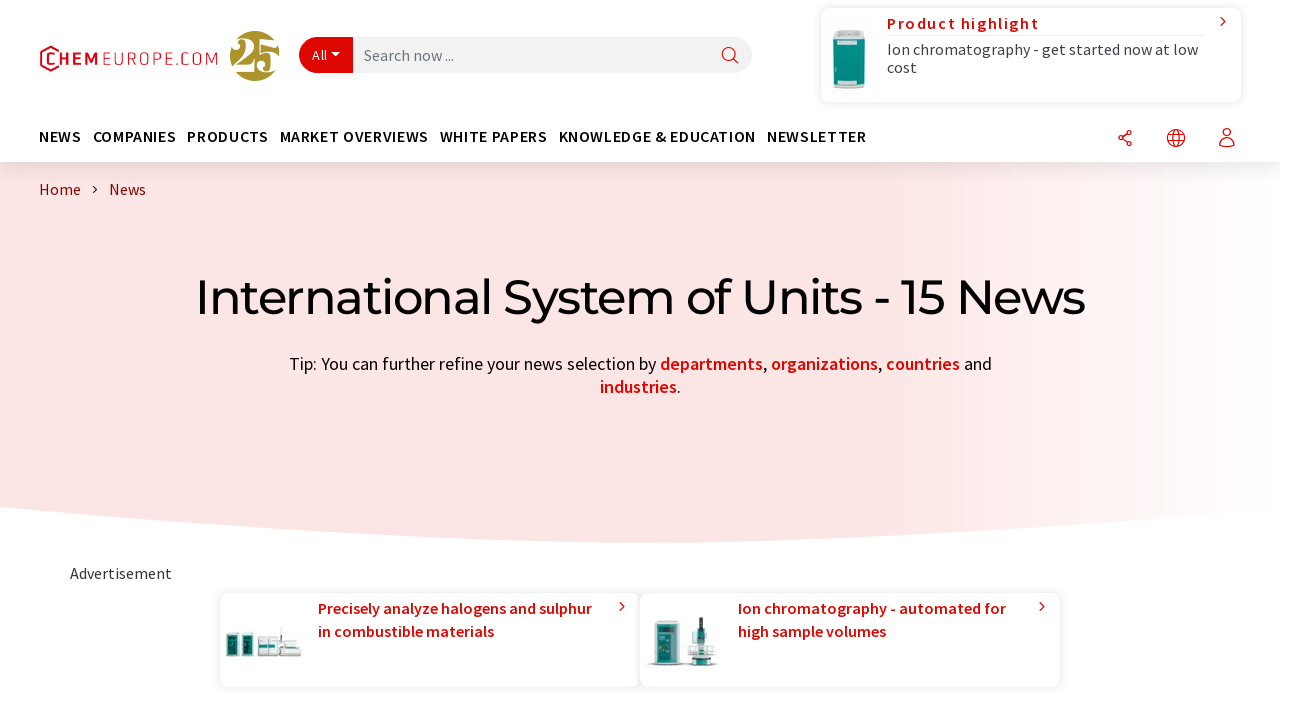

--- FILE ---
content_type: text/html; charset=UTF-8
request_url: https://www.chemeurope.com/en/news/international-system-of-units/order_t/
body_size: 23624
content:
<!doctype html>
<html lang="en" >
<head>
    <meta charset="utf-8">
    <meta http-equiv="X-UA-Compatible" content="IE=edge">
    <meta http-equiv="Content-Language" content="en">
    <meta name="viewport" content="width=device-width, initial-scale=1">
        <link rel="stylesheet" href="//static.chemie.de//portal_assets/chem/css/chem-main.min.8f5a38fe.css">
                <link rel="stylesheet" media="print" href="//static.chemie.de//portal_assets/print/css/print-main.min.b99531af.css">
    
    
    <title>International System of Units - News  ⇒ chemeurope.com</title>
    <meta name="description" content="Chemeurope.com offer you a news overview of current science and industry news for International System of Units  ">

    
    
                        <link rel="alternate" hreflang="en" href="https://www.chemeurope.com/en/news/international-system-of-units/order_t/">
                            <link rel="alternate" hreflang="x-default" href="https://www.chemeurope.com/en/news/international-system-of-units/order_t/">
                                            <link rel="alternate" hreflang="de" href="https://www.chemie.de/news/internationales-einheitensystem/order_t/">
                                                                        
    <script src="//static.chemie.de//portal_assets/js/external/jquery-3.6.0.min.js"></script>

    

    
            <link rel="alternate" type="application/rss+xml" title="International System of Units - News  ⇒ chemeurope.com" href="https://www.chemeurope.com/en/news/rss/">
        

    <script>
var _dvq = _dvq || {};
_dvq['hasab'] = true;
_dvq['channel'] = 'chem';
_dvq['portal'] = 'ceurope';
_dvq['language'] = 'en';
_dvq['DCSext.wt_st'] = 'Liste';
_dvq['DCSext.wt_cg_4'] = 'International System of Units - News  ⇒ chemeurope.com';
_dvq['DCSext.wt_cg_3'] = 'Liste';
_dvq['WT.cg_n'] = 'Aktuelles';
_dvq['WT.cg_s'] = 'News';
_dvq['DCSext.wt_ct'] = 'News';
</script><script>
window._mtm = window._mtm || [];
window._mtm.push({
'page_type': 'Liste',
'page_content_type': 'News',
'page_channel': 'chem',
'page_language': 'en',
'page_portal': 'chemeurope.com',
'page_pagecontent_type': 'News:Liste',
'page_identifier': 'https://www.chemeurope.com/en/news/international-system-of-units/order_t/'
});
</script>
<script>
var _dvStartTime = (new Date()).getTime();
function dvPageViewEvent() {
    divolte.signal('lumPageView', _dvq);
}
</script>
<!-- Matomo Tag Manager -->
<script>
  var _mtm = window._mtm = window._mtm || [];
  _mtm.push({'mtm.startTime': (new Date().getTime()), 'event': 'mtm.Start'});
  (function() {
    var d=document, g=d.createElement('script'), s=d.getElementsByTagName('script')[0];
    g.async=true; g.src='https://mt.chemeurope.com/js/container_6Yt36YEH.js'; s.parentNode.insertBefore(g,s);
  })();
</script>
<!-- End Matomo Tag Manager -->

    

    
    <!-- Google Tag Manager -->
<script>(function(w,d,s,l,i){w[l]=w[l]||[];w[l].push({'gtm.start':
new Date().getTime(),event:'gtm.js'});var f=d.getElementsByTagName(s)[0],
j=d.createElement(s),dl=l!='dataLayer'?'&l='+l:'';j.async=true;j.src=
'https://www.googletagmanager.com/gtm.js?id='+i+dl;f.parentNode.insertBefore(j,f);
})(window,document,'script','dataLayer','GTM-P47HSFF');</script>
<!-- End Google Tag Manager -->

    
    
            <script>
window.dataLayer = window.dataLayer || [];
window.dataLayer.push({"seite_page_type":"Liste","seite_content_type":"News","seite_lang":"en","seite_source":"Default"});</script>    
                
            <script>
    (window.__ba = window.__ba || {}).publisher = window.__ba.publisher || {};
    window.__ba.publisher.section = 'news';
    window.__ba.publisher.keywords = 'english,international system of units';
</script>
<script src="https://www.chemeurope.com//chemeurope.com.js" async></script>
    </head>

<body>
<script type="text/javascript" data-cmp-ab="1">window.cmp_customlanguages = [{"l":"DE","i":"de","r":0,"t":"DE-"}];</script>
<script>if(!"gdprAppliesGlobally" in window){window.gdprAppliesGlobally=true}if(!("cmp_id" in window)||window.cmp_id<1){window.cmp_id=0}if(!("cmp_cdid" in window)){window.cmp_cdid="eede7ab766ec"}if(!("cmp_params" in window)){window.cmp_params=""}if(!("cmp_host" in window)){window.cmp_host="b.delivery.consentmanager.net"}if(!("cmp_cdn" in window)){window.cmp_cdn="cdn.consentmanager.net"}if(!("cmp_proto" in window)){window.cmp_proto="https:"}if(!("cmp_codesrc" in window)){window.cmp_codesrc="1"}window.cmp_getsupportedLangs=function(){var b=["DE","EN","FR","IT","NO","DA","FI","ES","PT","RO","BG","ET","EL","GA","HR","LV","LT","MT","NL","PL","SV","SK","SL","CS","HU","RU","SR","ZH","TR","UK","AR","BS"];if("cmp_customlanguages" in window){for(var a=0;a<window.cmp_customlanguages.length;a++){b.push(window.cmp_customlanguages[a].l.toUpperCase())}}return b};window.cmp_getRTLLangs=function(){var a=["AR"];if("cmp_customlanguages" in window){for(var b=0;b<window.cmp_customlanguages.length;b++){if("r" in window.cmp_customlanguages[b]&&window.cmp_customlanguages[b].r){a.push(window.cmp_customlanguages[b].l)}}}return a};window.cmp_getlang=function(j){if(typeof(j)!="boolean"){j=true}if(j&&typeof(cmp_getlang.usedlang)=="string"&&cmp_getlang.usedlang!==""){return cmp_getlang.usedlang}var g=window.cmp_getsupportedLangs();var c=[];var f=location.hash;var e=location.search;var a="languages" in navigator?navigator.languages:[];if(f.indexOf("cmplang=")!=-1){c.push(f.substr(f.indexOf("cmplang=")+8,2).toUpperCase())}else{if(e.indexOf("cmplang=")!=-1){c.push(e.substr(e.indexOf("cmplang=")+8,2).toUpperCase())}else{if("cmp_setlang" in window&&window.cmp_setlang!=""){c.push(window.cmp_setlang.toUpperCase())}else{if(a.length>0){for(var d=0;d<a.length;d++){c.push(a[d])}}}}}if("language" in navigator){c.push(navigator.language)}if("userLanguage" in navigator){c.push(navigator.userLanguage)}var h="";for(var d=0;d<c.length;d++){var b=c[d].toUpperCase();if(g.indexOf(b)!=-1){h=b;break}if(b.indexOf("-")!=-1){b=b.substr(0,2)}if(g.indexOf(b)!=-1){h=b;break}}if(h==""&&typeof(cmp_getlang.defaultlang)=="string"&&cmp_getlang.defaultlang!==""){return cmp_getlang.defaultlang}else{if(h==""){h="EN"}}h=h.toUpperCase();return h};(function(){var u=document;var v=u.getElementsByTagName;var h=window;var o="";var b="_en";if("cmp_getlang" in h){o=h.cmp_getlang().toLowerCase();if("cmp_customlanguages" in h){for(var q=0;q<h.cmp_customlanguages.length;q++){if(h.cmp_customlanguages[q].l.toUpperCase()==o.toUpperCase()){o="en";break}}}b="_"+o}function x(i,e){var w="";i+="=";var s=i.length;var d=location;if(d.hash.indexOf(i)!=-1){w=d.hash.substr(d.hash.indexOf(i)+s,9999)}else{if(d.search.indexOf(i)!=-1){w=d.search.substr(d.search.indexOf(i)+s,9999)}else{return e}}if(w.indexOf("&")!=-1){w=w.substr(0,w.indexOf("&"))}return w}var k=("cmp_proto" in h)?h.cmp_proto:"https:";if(k!="http:"&&k!="https:"){k="https:"}var g=("cmp_ref" in h)?h.cmp_ref:location.href;var j=u.createElement("script");j.setAttribute("data-cmp-ab","1");var c=x("cmpdesign","cmp_design" in h?h.cmp_design:"");var f=x("cmpregulationkey","cmp_regulationkey" in h?h.cmp_regulationkey:"");var r=x("cmpgppkey","cmp_gppkey" in h?h.cmp_gppkey:"");var n=x("cmpatt","cmp_att" in h?h.cmp_att:"");j.src=k+"//"+h.cmp_host+"/delivery/cmp.php?"+("cmp_id" in h&&h.cmp_id>0?"id="+h.cmp_id:"")+("cmp_cdid" in h?"&cdid="+h.cmp_cdid:"")+"&h="+encodeURIComponent(g)+(c!=""?"&cmpdesign="+encodeURIComponent(c):"")+(f!=""?"&cmpregulationkey="+encodeURIComponent(f):"")+(r!=""?"&cmpgppkey="+encodeURIComponent(r):"")+(n!=""?"&cmpatt="+encodeURIComponent(n):"")+("cmp_params" in h?"&"+h.cmp_params:"")+(u.cookie.length>0?"&__cmpfcc=1":"")+"&l="+o.toLowerCase()+"&o="+(new Date()).getTime();j.type="text/javascript";j.async=true;if(u.currentScript&&u.currentScript.parentElement){u.currentScript.parentElement.appendChild(j)}else{if(u.body){u.body.appendChild(j)}else{var t=v("body");if(t.length==0){t=v("div")}if(t.length==0){t=v("span")}if(t.length==0){t=v("ins")}if(t.length==0){t=v("script")}if(t.length==0){t=v("head")}if(t.length>0){t[0].appendChild(j)}}}var m="js";var p=x("cmpdebugunminimized","cmpdebugunminimized" in h?h.cmpdebugunminimized:0)>0?"":".min";var a=x("cmpdebugcoverage","cmp_debugcoverage" in h?h.cmp_debugcoverage:"");if(a=="1"){m="instrumented";p=""}var j=u.createElement("script");j.src=k+"//"+h.cmp_cdn+"/delivery/"+m+"/cmp"+b+p+".js";j.type="text/javascript";j.setAttribute("data-cmp-ab","1");j.async=true;if(u.currentScript&&u.currentScript.parentElement){u.currentScript.parentElement.appendChild(j)}else{if(u.body){u.body.appendChild(j)}else{var t=v("body");if(t.length==0){t=v("div")}if(t.length==0){t=v("span")}if(t.length==0){t=v("ins")}if(t.length==0){t=v("script")}if(t.length==0){t=v("head")}if(t.length>0){t[0].appendChild(j)}}}})();window.cmp_addFrame=function(b){if(!window.frames[b]){if(document.body){var a=document.createElement("iframe");a.style.cssText="display:none";if("cmp_cdn" in window&&"cmp_ultrablocking" in window&&window.cmp_ultrablocking>0){a.src="//"+window.cmp_cdn+"/delivery/empty.html"}a.name=b;a.setAttribute("title","Intentionally hidden, please ignore");a.setAttribute("role","none");a.setAttribute("tabindex","-1");document.body.appendChild(a)}else{window.setTimeout(window.cmp_addFrame,10,b)}}};window.cmp_rc=function(h){var b=document.cookie;var f="";var d=0;while(b!=""&&d<100){d++;while(b.substr(0,1)==" "){b=b.substr(1,b.length)}var g=b.substring(0,b.indexOf("="));if(b.indexOf(";")!=-1){var c=b.substring(b.indexOf("=")+1,b.indexOf(";"))}else{var c=b.substr(b.indexOf("=")+1,b.length)}if(h==g){f=c}var e=b.indexOf(";")+1;if(e==0){e=b.length}b=b.substring(e,b.length)}return(f)};window.cmp_stub=function(){var a=arguments;__cmp.a=__cmp.a||[];if(!a.length){return __cmp.a}else{if(a[0]==="ping"){if(a[1]===2){a[2]({gdprApplies:gdprAppliesGlobally,cmpLoaded:false,cmpStatus:"stub",displayStatus:"hidden",apiVersion:"2.2",cmpId:31},true)}else{a[2](false,true)}}else{if(a[0]==="getUSPData"){a[2]({version:1,uspString:window.cmp_rc("")},true)}else{if(a[0]==="getTCData"){__cmp.a.push([].slice.apply(a))}else{if(a[0]==="addEventListener"||a[0]==="removeEventListener"){__cmp.a.push([].slice.apply(a))}else{if(a.length==4&&a[3]===false){a[2]({},false)}else{__cmp.a.push([].slice.apply(a))}}}}}}};window.cmp_gpp_ping=function(){return{gppVersion:"1.0",cmpStatus:"stub",cmpDisplayStatus:"hidden",supportedAPIs:["tcfca","usnat","usca","usva","usco","usut","usct"],cmpId:31}};window.cmp_gppstub=function(){var a=arguments;__gpp.q=__gpp.q||[];if(!a.length){return __gpp.q}var g=a[0];var f=a.length>1?a[1]:null;var e=a.length>2?a[2]:null;if(g==="ping"){return window.cmp_gpp_ping()}else{if(g==="addEventListener"){__gpp.e=__gpp.e||[];if(!("lastId" in __gpp)){__gpp.lastId=0}__gpp.lastId++;var c=__gpp.lastId;__gpp.e.push({id:c,callback:f});return{eventName:"listenerRegistered",listenerId:c,data:true,pingData:window.cmp_gpp_ping()}}else{if(g==="removeEventListener"){var h=false;__gpp.e=__gpp.e||[];for(var d=0;d<__gpp.e.length;d++){if(__gpp.e[d].id==e){__gpp.e[d].splice(d,1);h=true;break}}return{eventName:"listenerRemoved",listenerId:e,data:h,pingData:window.cmp_gpp_ping()}}else{if(g==="getGPPData"){return{sectionId:3,gppVersion:1,sectionList:[],applicableSections:[0],gppString:"",pingData:window.cmp_gpp_ping()}}else{if(g==="hasSection"||g==="getSection"||g==="getField"){return null}else{__gpp.q.push([].slice.apply(a))}}}}}};window.cmp_msghandler=function(d){var a=typeof d.data==="string";try{var c=a?JSON.parse(d.data):d.data}catch(f){var c=null}if(typeof(c)==="object"&&c!==null&&"__cmpCall" in c){var b=c.__cmpCall;window.__cmp(b.command,b.parameter,function(h,g){var e={__cmpReturn:{returnValue:h,success:g,callId:b.callId}};d.source.postMessage(a?JSON.stringify(e):e,"*")})}if(typeof(c)==="object"&&c!==null&&"__uspapiCall" in c){var b=c.__uspapiCall;window.__uspapi(b.command,b.version,function(h,g){var e={__uspapiReturn:{returnValue:h,success:g,callId:b.callId}};d.source.postMessage(a?JSON.stringify(e):e,"*")})}if(typeof(c)==="object"&&c!==null&&"__tcfapiCall" in c){var b=c.__tcfapiCall;window.__tcfapi(b.command,b.version,function(h,g){var e={__tcfapiReturn:{returnValue:h,success:g,callId:b.callId}};d.source.postMessage(a?JSON.stringify(e):e,"*")},b.parameter)}if(typeof(c)==="object"&&c!==null&&"__gppCall" in c){var b=c.__gppCall;window.__gpp(b.command,function(h,g){var e={__gppReturn:{returnValue:h,success:g,callId:b.callId}};d.source.postMessage(a?JSON.stringify(e):e,"*")},"parameter" in b?b.parameter:null,"version" in b?b.version:1)}};window.cmp_setStub=function(a){if(!(a in window)||(typeof(window[a])!=="function"&&typeof(window[a])!=="object"&&(typeof(window[a])==="undefined"||window[a]!==null))){window[a]=window.cmp_stub;window[a].msgHandler=window.cmp_msghandler;window.addEventListener("message",window.cmp_msghandler,false)}};window.cmp_setGppStub=function(a){if(!(a in window)||(typeof(window[a])!=="function"&&typeof(window[a])!=="object"&&(typeof(window[a])==="undefined"||window[a]!==null))){window[a]=window.cmp_gppstub;window[a].msgHandler=window.cmp_msghandler;window.addEventListener("message",window.cmp_msghandler,false)}};window.cmp_addFrame("__cmpLocator");if(!("cmp_disableusp" in window)||!window.cmp_disableusp){window.cmp_addFrame("__uspapiLocator")}if(!("cmp_disabletcf" in window)||!window.cmp_disabletcf){window.cmp_addFrame("__tcfapiLocator")}if(!("cmp_disablegpp" in window)||!window.cmp_disablegpp){window.cmp_addFrame("__gppLocator")}window.cmp_setStub("__cmp");if(!("cmp_disabletcf" in window)||!window.cmp_disabletcf){window.cmp_setStub("__tcfapi")}if(!("cmp_disableusp" in window)||!window.cmp_disableusp){window.cmp_setStub("__uspapi")}if(!("cmp_disablegpp" in window)||!window.cmp_disablegpp){window.cmp_setGppStub("__gpp")};</script><!-- Google Tag Manager (noscript) -->
<noscript><iframe src="https://www.googletagmanager.com/ns.html?id=GTM-P47HSFF"
height="0" width="0" style="display:none;visibility:hidden"></iframe></noscript>
<!-- End Google Tag Manager (noscript) -->

    <div id='bsContainer'>
        <div id='Ads_BA_BS' style='position:relative;'></div>                    <div id="skyContainer">
                <div id='Ads_BA_SKY' style=''></div>            </div>
            </div>



<header>
    <nav class="menu__logo-line navbar navbar-expand-lg with-cow">
        <div class="container-xxl">
            <div class="navbar-wrapper">
                <a class="navbar-brand" href="https://www.chemeurope.com/en/">
                    <img src="//static.chemie.de//portal_assets/ceurope/images/logo.png"
                         alt="chemeurope.com">
                </a>
                <div id="main-search-container" class="navbar-searchbox">
                    <form method="GET" class="search-form" name="search-form"
                          action="https://www.chemeurope.com/en/search/">
                        <div class="input-group">
                            <button id="selectedfilter"
                                    class="btn btn-outline-secondary dropdown-toggle btn-dropdown" type="button"
                                    data-bs-toggle="dropdown" aria-expanded="false">All</button>
                            <ul class="dropdown-menu">
            <li><a class="main-search-dropdown-item dropdown-item" href="#" data-value="">All</a>
        </li>
            <li><a class="main-search-dropdown-item dropdown-item" href="#" data-value="news">News</a>
        </li>
            <li><a class="main-search-dropdown-item dropdown-item" href="#" data-value="companies">Companies</a>
        </li>
            <li><a class="main-search-dropdown-item dropdown-item" href="#" data-value="products">Products</a>
        </li>
            <li><a class="main-search-dropdown-item dropdown-item" href="#" data-value="whitepaper">White papers</a>
        </li>
            <li><a class="main-search-dropdown-item dropdown-item" href="#" data-value="webinars">Webinars</a>
        </li>
            <li><a class="main-search-dropdown-item dropdown-item" href="#" data-value="focuspages">Topic worlds</a>
        </li>
            <li><a class="main-search-dropdown-item dropdown-item" href="#" data-value="marketoverviews">Market overviews</a>
        </li>
            <li><a class="main-search-dropdown-item dropdown-item" href="#" data-value="lexicon">Lexicon</a>
        </li>
            <li><a class="main-search-dropdown-item dropdown-item" href="#" data-value="associations">Associations</a>
        </li>
            <li><a class="main-search-dropdown-item dropdown-item" href="#" data-value="institutes">Research institutes</a>
        </li>
            <li><a class="main-search-dropdown-item dropdown-item" href="#" data-value="infographics">Infographics</a>
        </li>
            <li><a class="main-search-dropdown-item dropdown-item" href="#" data-value="podcasts">Podcasts</a>
        </li>
    </ul>
                            <input type="hidden" name="source" id="filterInput" value="">
                            <div id="main-search-test" class="navbar-searchbox">
                            <input id="main-search"
                                   class="js-autocomplete navbar-search-input form-control"
                                   name="q"
                                   type="text"
                                   data-autosubmitform="search-form"
                                   data-autocomplete_url="https://www.chemeurope.com/en/search/global/"
                                   data-lang="en"
                                   data-max="20"
                                   data-scrollHeight="300"
                                   data-delay="500"
                                   data-append_to="main-search-test"
                                   data-inject_source=1
                                   data-group_results="true"
                                   placeholder="Search now ...">
                            <button class="btn btn-icon" type="submit" aria-label="Search">
                                <i class="icon-search"></i></button>
                            </div>
                        </div>
                    </form>
                </div>

                <div class="navbar-shortcuts">
                    <div class="navbar-search js-navbar-menu-toggle">
                        <button class="btn btn-icon" aria-label="Search"><i class="icon-search"></i>
                        </button>
                    </div>
                    <div class="open-on-hover-lg navbar-share dropdown js-navbar-menu-toggle js-dropdown-container-popover">
                        <button
                                class="btn btn-icon js-dropdown-popover"
                                data-bs-toggle="dropdown"
                                data-bs-auto-close="outside"
                                data-title=""
                                data-url="https://www.chemeurope.com/en/news/international-system-of-units/order_t/?URLTitle="
                                aria-label="Share">
                            <i class="icon-share"></i>
                        </button>
                        <ul class="dropdown-menu dropdown-menu-shortcuts share">
    <li class="dropdown-item">
        <a target="_blank" href="https://www.linkedin.com/shareArticle?mini=true&url=https://www.chemeurope.com/en/news/international-system-of-units/order_t/?URLTitle=&title=">
            <i class="icon-linkedin"></i> Linkedin
        </a>
    </li>
    <li class="dropdown-item">
        <a target="_blank" href="https://www.reddit.com/submit?url=https://www.chemeurope.com/en/news/international-system-of-units/order_t/?URLTitle=&title=">
            <i class="icon-reddit"></i> Reddit
        </a>
    </li>
    <li class="dropdown-item">
        <a target="_blank" href="https://facebook.com/sharer.php?u=https://www.chemeurope.com/en/news/international-system-of-units/order_t/?URLTitle=&t=">
            <i class="icon-facebook"></i> Facebook
        </a>
    </li>
    <li class="dropdown-item">
        <a target="_blank" href="https://bsky.app/intent/compose?text=A%20https://www.chemeurope.com/en/news/international-system-of-units/order_t/?URLTitle=">
            <i class="icon-bluesky"></i> Bluesky
        </a>
    </li>
    <li class="dropdown-item">
        <a target="_blank" href="https://twitter.com/intent/tweet?url=https://www.chemeurope.com/en/news/international-system-of-units/order_t/?URLTitle=&amp;text=">
            <i class="icon-xcorp"></i> X
        </a>
    </li>
    <li class="dropdown-item">
        <a
                            href="https://mastodonshare.com/?text=%20https://www.chemeurope.com/en/news/international-system-of-units/order_t/?URLTitle="
           target="_blank"
           rel="noopener noreferrer">
            <i class="icon-mastodon"></i> Mastodon
        </a>
    </li>
    <li class="dropdown-item">
        <a target="_blank" href="https://www.xing.com/spi/shares/new?url=https://www.chemeurope.com/en/news/international-system-of-units/order_t/?URLTitle=">
            <i class="icon-xing"></i> Xing
        </a>
    </li>
    <li class="dropdown-item">
        <a target="_blank" href="mailto:?subject=&body=https%3A%2F%2Fwww.chemeurope.com%2Fen%2Fnews%2Finternational-system-of-units%2Forder_t%2F%3FURLTitle%3D">
            <i class="icon-mail"></i> E-mail
        </a>
    </li>
</ul>                    </div>

                    <div class="open-on-hover-lg sub-menu-item dropdown js-dropdown-container-popover language-switch navbar-language-switch js-navbar-menu-toggle">
    <button class="btn btn-icon js-dropdown-popover btn-icon-txt" data-bs-toggle="dropdown" data-bs-auto-close="outside"
            aria-label="Change language">
        <i class="icon-globe"></i>
    </button>
        <ul class="dropdown-menu dropdown-menu-shortcuts language-switcher">
                    <li class="dropdown-item active"><a
                        href="https://www.chemeurope.com/en/news/international-system-of-units/order_t/">English</a></li>
                    <li class="dropdown-item "><a
                        href="https://www.chemie.de/news/internationales-einheitensystem/order_t/">Deutsch</a></li>
                    <li class="dropdown-item "><a
                        href="https://www.quimica.es/noticias/">Español</a></li>
                    <li class="dropdown-item "><a
                        href="https://www.chemeurope.com/fr/news/">Français</a></li>
                    <li class="dropdown-item "><a
                        href="https://www.chemeurope.com/it/notizie/">Italiano</a></li>
                    <li class="dropdown-item "><a
                        href="https://www.chemeurope.com/pt/noticias/">Português</a></li>
            </ul>
</div>
                                    </div>

                <div class="navbar-toolbar">
                    <button class="btn btn-icon navbar-toggler" data-bs-toggle="offcanvas" data-bs-target="#main-menu"
                            aria-label="Toggle navigation">
                        <span class="navbar-toggler-icon"></span>
                    </button>
                </div>
            </div>
                <div class="cow"  data-track-content data-content-name="product-highlight-head" data-content-piece="ion-chromatography-get-started-now-at-low-cost" data-content-target="https://www.chemeurope.com/en/products/1130576/eco-ic-metrohm.html">
        <a
             onclick="divolte.signal('highlight.link', {'channel':'chem', 'portal':'ceurope', 'language':'en', 'WT.dl': '24'}); window._mtm = window._mtm || []; window._mtm.push({'event': 'interaction', 'event_category': 'klick', 'event_action': 'highlight.link', 'event_name': 'highlight.content', 'page_channel': 'chem', 'page_language': 'en', 'page_portal': 'chemeurope.com'});"                 href="https://www.chemeurope.com/en/products/1130576/eco-ic-metrohm.html" class="cow-link d-flex justify-content-between">
            <div class="d-none d-lg-block order-lg-2 ms-lg-1">
                <i class="icon-chevron-s-right"></i>
            </div>
            <div class="order-lg-1 ms-lg-1 w-100">
                <span class="cow-title">
                                            Product highlight                                    </span>
                <span class="cow-description">Ion chromatography - get started now at low cost</span>
            </div>
            <div class="order-lg-0">
                <img class="cow-image" src="https://img.chemie.de/Portal/Products/eco-ic-4473-pic-1_XhO6_d62-.jpg?tr=n-m10"
                     alt="Ion chromatography - get started now at low cost">
            </div>
        </a>
    </div>
        </div>


    </nav>
    <nav class="menu__items navbar navbar-expand-lg with-cow">
        <div class="container-xxl">
            <div id="main-menu" class="main-menu offcanvas">
                <div class="offcanvas-body d-flex flex-column justify-content-between">
                    <ul class="navbar-nav dropdown">
                            <li class="nav-item">
                    <a class="nav-link btn-chevron-right-lg" data-url="https://www.chemeurope.com/en/news/" data-bs-toggle="dropdown" role="button" aria-expanded="false" href="#">News</a>
            <div class="dropdown-menu" onclick="event.stopPropagation()">
                <div class="container-xxl">
                    <a href="#" class="back-button btn-chevron-left-lg" onclick="$(this).parents('.dropdown-menu').prev().dropdown('toggle');">Zurück</a>
                    <div class="row wrapper">
                        <div class="col-12 col-lg-4">
                            <div class="main-section pe-lg-5">

                                            <a href="https://www.chemeurope.com/en/news/" class="section-title btn-chevron-right-lg">
                            <i class="icon-news d-none d-lg-inline"></i>
                        Discover News        </a>
    
                                        <ul class="section-list sub-section">
                    <li class="section-list-item">
                <a href="/en/newsletter/?source=Flyout" class="section-link btn-chevron-right-lg">
                                            <i class="icon-newsletter"></i>
                                        Subscribe to Newsletter                </a>
            </li>
            </ul>

                                                                    <div class="section-description">
                                        <p class="htitle section-description-heading">News</p>
                                        <p>
                                            We bring you up to date at all times: Discover the latest news from the chemical industry, analytics, lab technology and process engineering. Researched by us so you don't have to.                                        </p>
                                    </div>
                                                                                            </div>
                        </div>

                                                    <div class="col-12 col-lg-8 d-none d-lg-block">
                                <div class="row">
                                                                            <div class="col-lg-6">
    <div class="section ms-lg-3">
                    <p class="hsubtitle section-list-title">Selected departments</p>
                                    <ul class="section-list">
                                    <li class="section-list-item"><a href="https://www.chemeurope.com/en/news/research/order_r/" class="btn-chevron-right-lg">Science</a></li>
                                    <li class="section-list-item"><a href="https://www.chemeurope.com/en/news/business/order_r/" class="btn-chevron-right-lg">Business & finance</a></li>
                                    <li class="section-list-item"><a href="https://www.chemeurope.com/en/news/products/order_r/" class="btn-chevron-right-lg">Research and development</a></li>
                                    <li class="section-list-item"><a href="https://www.chemeurope.com/en/news/manufacturing/order_r/" class="btn-chevron-right-lg">Manufacturing</a></li>
                                    <li class="section-list-item"><a href="https://www.chemeurope.com/en/news/people/order_r/" class="btn-chevron-right-lg">People</a></li>
                            </ul>
            </div>
</div>
                                                                                                                                                    <div class="col-lg-6">
    <div class="section ms-lg-5">
                    <p class="hsubtitle section-list-title">Selected industries</p>
                                    <ul class="section-list">
                                    <li class="section-list-item"><a href="https://www.chemeurope.com/en/news/chemical-industry/order_i/" class="btn-chevron-right-lg">Chemistry</a></li>
                                    <li class="section-list-item"><a href="https://www.chemeurope.com/en/news/analytics/order_i/" class="btn-chevron-right-lg">Laboratory analysis / Laboratory measurement technology</a></li>
                                    <li class="section-list-item"><a href="https://www.chemeurope.com/en/news/chemical-engineering/order_i/" class="btn-chevron-right-lg">Chemical Engineering</a></li>
                                    <li class="section-list-item"><a href="https://www.chemeurope.com/en/news/environmental-engineering/order_i/" class="btn-chevron-right-lg">Environmental Technology</a></li>
                                    <li class="section-list-item"><a href="https://www.chemeurope.com/en/news/plastics/order_i/" class="btn-chevron-right-lg">Plastics</a></li>
                            </ul>
            </div>
</div>
                                                                                                                                                                                </div>
                            </div>
                                            </div>
                </div>
            </div>
            </li>
    <li class="nav-item">
                    <a class="nav-link btn-chevron-right-lg" data-url="https://www.chemeurope.com/en/companies/" data-bs-toggle="dropdown" role="button" aria-expanded="false" href="#">Companies</a>
            <div class="dropdown-menu" onclick="event.stopPropagation()">
                <div class="container-xxl">
                    <a href="#" class="back-button btn-chevron-left-lg" onclick="$(this).parents('.dropdown-menu').prev().dropdown('toggle');">Zurück</a>
                    <div class="row wrapper">
                        <div class="col-12 col-lg-4">
                            <div class="main-section pe-lg-5">

                                            <a href="https://www.chemeurope.com/en/companies/" class="section-title btn-chevron-right-lg">
                            <i class="icon-news d-none d-lg-inline"></i>
                        Discover companies        </a>
    
                                        <ul class="section-list sub-section">
                    <li class="section-list-item">
                <a href="/en/companies/overview/topics" class="section-link btn-chevron-right-lg">
                                            <i class="icon-flask"></i>
                                        Companies by product category                </a>
            </li>
                    <li class="section-list-item">
                <a href="https://www.chemeurope.com/en/startups/" class="section-link btn-chevron-right-lg">
                                            <i class="icon-startup"></i>
                                        Discover start-ups                </a>
            </li>
                    <li class="section-list-item">
                <a href="https://www.chemeurope.com/en/associations/" class="section-link btn-chevron-right-lg">
                                            <i class="icon-expo"></i>
                                        Discover associations                </a>
            </li>
                    <li class="section-list-item">
                <a href="https://www.chemeurope.com/en/video/" class="section-link btn-chevron-right-lg">
                                            <i class="icon-news"></i>
                                        Discover videos                </a>
            </li>
            </ul>
        <ul class="section-list sub-section">
                    <li class="section-list-item">
                <a href="/en/newsletter/?source=Flyout" class="section-link btn-chevron-right-lg">
                                            <i class="icon-newsletter"></i>
                                        Subscribe to our newsletter                </a>
            </li>
                    <li class="section-list-item">
                <a href="https://www.lumitos.com/en/advertising-formats/company-presentation/" class="section-link btn-chevron-right-lg">
                                            <i class="icon-star"></i>
                                        Promote your company                </a>
            </li>
            </ul>

                                                                    <div class="section-description">
                                        <p class="htitle section-description-heading">Companies</p>
                                        <p>
                                            The Who's Who of the chemical industry: Discover companies from all over the world. Here you can easily find the provider matching your search, including contact options.                                        </p>
                                    </div>
                                                                                            </div>
                        </div>

                                                    <div class="col-12 col-lg-8 d-none d-lg-block">
                                <div class="row">
                                                                            <div class="col-lg-6">
    <div class="section ms-lg-3">
                    <p class="hsubtitle section-list-title">Selected industries</p>
                                    <ul class="section-list">
                                    <li class="section-list-item"><a href="https://www.chemeurope.com/en/companies/production-technology/order_i/" class="btn-chevron-right-lg">Production technology</a></li>
                                    <li class="section-list-item"><a href="https://www.chemeurope.com/en/companies/chemical-industry/order_i/" class="btn-chevron-right-lg">Chemistry</a></li>
                                    <li class="section-list-item"><a href="https://www.chemeurope.com/en/companies/analytics/order_i/" class="btn-chevron-right-lg">Laboratory analysis / Laboratory measurement technology</a></li>
                                    <li class="section-list-item"><a href="https://www.chemeurope.com/en/companies/lab-technology/order_i/" class="btn-chevron-right-lg">Laboratory equipment / supplies</a></li>
                            </ul>
            </div>
</div>
                                                                                                                                                    <div class="col-lg-6">
    <div class="section ms-lg-5">
                    <p class="hsubtitle section-list-title">Selected countries</p>
                                    <ul class="section-list">
                                    <li class="section-list-item"><a href="https://www.chemeurope.com/en/companies/germany/order_c/" class="btn-chevron-right-lg">Germany</a></li>
                                    <li class="section-list-item"><a href="https://www.chemeurope.com/en/companies/usa/order_c/" class="btn-chevron-right-lg">USA</a></li>
                                    <li class="section-list-item"><a href="https://www.chemeurope.com/en/companies/switzerland/order_c/" class="btn-chevron-right-lg">Switzerland</a></li>
                                    <li class="section-list-item"><a href="https://www.chemeurope.com/en/companies/united-kingdom/order_c/" class="btn-chevron-right-lg">United Kingdom</a></li>
                                    <li class="section-list-item"><a href="https://www.chemeurope.com/en/companies/austria/order_c/" class="btn-chevron-right-lg">Austria</a></li>
                                    <li class="section-list-item"><a href="https://www.chemeurope.com/en/companies/france/order_c/" class="btn-chevron-right-lg">France</a></li>
                                    <li class="section-list-item"><a href="https://www.chemeurope.com/en/companies/italy/order_c/" class="btn-chevron-right-lg">Italy</a></li>
                            </ul>
            </div>
</div>
                                                                                                                                                        <div class="col-12 align-self-end">
        <div class="row">
            <div class="col-12">
                <div class="featured ms-lg-3">
                                <p class="hsubtitle section-list-title">Selected companies</p>
                                                <div class="d-flex justify-content-between align-items-center">
                                                            <a href="https://www.chemeurope.com/en/companies/1115/" class="featured-link "><img class="img-fluid" src="https://img.chemie.de/Portal/Organization/68a2ffe1e2488_lgpPWAgG7.png?tr=n-l" alt="logo"></a>
                                                            <a href="https://www.chemeurope.com/en/companies/1045269/" class="featured-link "><img class="img-fluid" src="https://img.chemie.de/Portal/Organization/66f146f46845e_KB2vIxHJy.png?tr=n-l" alt="logo"></a>
                                                            <a href="https://www.chemeurope.com/en/companies/6421/" class="featured-link "><img class="img-fluid" src="https://img.chemie.de/Portal/Organization/350__D3SNjYb1.gif?tr=n-l" alt="logo"></a>
                                                            <a href="https://www.chemeurope.com/en/companies/1045017/" class="featured-link "><img class="img-fluid" src="https://img.chemie.de/Portal/Organization/66ab8ba6a78fd_5H1zWKNy8.png?tr=n-l" alt="logo"></a>
                                                            <a href="https://www.chemeurope.com/en/companies/24738/" class="featured-link "><img class="img-fluid" src="https://img.chemie.de/Portal/Organization/6501ca2fb04ea_Pzmjln6_9.png?tr=n-l" alt="logo"></a>
                                                    </div>
                                    </div>
            </div>
        </div>
    </div>
                                                                                                        </div>
                            </div>
                                            </div>
                </div>
            </div>
            </li>
    <li class="nav-item">
                    <a class="nav-link btn-chevron-right-lg" data-url="https://www.chemeurope.com/en/products/" data-bs-toggle="dropdown" role="button" aria-expanded="false" href="#">Products</a>
            <div class="dropdown-menu" onclick="event.stopPropagation()">
                <div class="container-xxl">
                    <a href="#" class="back-button btn-chevron-left-lg" onclick="$(this).parents('.dropdown-menu').prev().dropdown('toggle');">Zurück</a>
                    <div class="row wrapper">
                        <div class="col-12 col-lg-4">
                            <div class="main-section pe-lg-5">

                                            <a href="https://www.chemeurope.com/en/products/" class="section-title btn-chevron-right-lg">
                            <i class="icon-flask d-none d-lg-inline"></i>
                        Discover products        </a>
    
                                        <ul class="section-list sub-section">
                    <li class="section-list-item">
                <a href="https://www.chemeurope.com/en/products/labor/" class="section-link btn-chevron-right-lg">
                                            <i class="icon-flask"></i>
                                        Discover lab products                </a>
            </li>
                    <li class="section-list-item">
                <a href="https://www.chemeurope.com/en/products/prozess/" class="section-link btn-chevron-right-lg">
                                            <i class="icon-technique"></i>
                                        Discover process products                </a>
            </li>
                    <li class="section-list-item">
                <a href="https://www.chemeurope.com/en/products/kataloge/" class="section-link btn-chevron-right-lg">
                                            <i class="icon-flask"></i>
                                        Discover catalogs                </a>
            </li>
                    <li class="section-list-item">
                <a href="https://www.chemeurope.com/en/video/" class="section-link btn-chevron-right-lg">
                                            <i class="icon-flask"></i>
                                        Discover videos                </a>
            </li>
            </ul>
        <ul class="section-list sub-section">
                    <li class="section-list-item">
                <a href="/en/newsletter/?source=Flyout" class="section-link btn-chevron-right-lg">
                                            <i class="icon-newsletter"></i>
                                        Subscribe to our newsletter                </a>
            </li>
                    <li class="section-list-item">
                <a href="https://www.lumitos.com/en/werbeformen/product-presentation/" class="section-link btn-chevron-right-lg">
                                            <i class="icon-star"></i>
                                        Promote your products                </a>
            </li>
            </ul>

                                                                    <div class="section-description">
                                        <p class="htitle section-description-heading">Products</p>
                                        <p>
                                            The first stop for your procurement process: discover innovative products for lab and process that make your everyday life easier and solve even complex challenges.                                        </p>
                                    </div>
                                                                                            </div>
                        </div>

                                                    <div class="col-12 col-lg-8 d-none d-lg-block">
                                <div class="row">
                                                                            <div class="col-lg-6">
    <div class="section ms-lg-3">
                    <a href="https://www.chemeurope.com/en/marketoverview/" class="section-title btn-chevron-right-lg">
                        Market Overviews        </a>
                                    <ul class="section-list">
                                    <li class="section-list-item"><a href="https://www.chemeurope.com/en/marketoverview/mass-spectrometers.html" class="btn-chevron-right-lg">Market Overview Mass Spectrometers</a></li>
                                    <li class="section-list-item"><a href="https://www.chemeurope.com/en/marketoverview/hplc-systems.html" class="btn-chevron-right-lg">Market Overview HPLC Systems</a></li>
                                    <li class="section-list-item"><a href="https://www.chemeurope.com/en/marketoverview/nir-spectrometers.html" class="btn-chevron-right-lg">Market Overview NIR Spectrometers</a></li>
                                    <li class="section-list-item"><a href="https://www.chemeurope.com/en/marketoverview/particle-analyzers.html" class="btn-chevron-right-lg">Market Overview Particle Size Analyzers</a></li>
                                    <li class="section-list-item"><a href="https://www.chemeurope.com/en/marketoverview/uv-vis-spectrometers.html" class="btn-chevron-right-lg">Market Overview UV-Vis Spectrometers</a></li>
                                    <li class="section-list-item"><a href="https://www.chemeurope.com/en/marketoverview/elemental-analyzers.html" class="btn-chevron-right-lg">Market Overview Elemental Analyzers</a></li>
                                    <li class="section-list-item"><a href="https://www.chemeurope.com/en/marketoverview/ftir-spectrometers.html" class="btn-chevron-right-lg">Market Overview FTIR Spectrometers</a></li>
                                    <li class="section-list-item"><a href="https://www.chemeurope.com/en/marketoverview/gc-systems.html" class="btn-chevron-right-lg">Market Overview Gas Chromatographs</a></li>
                            </ul>
            </div>
</div>
                                                                                                                                                    <div class="col-lg-6">
    <div class="section ms-lg-5">
                    <a href="https://www.chemeurope.com/en/topics/" class="section-title btn-chevron-right-lg">
                        Topic Worlds & trade show previews        </a>
                                    <ul class="section-list">
                                    <li class="section-list-item"><a href="https://www.chemeurope.com/en/topics/battery-technology/6/" class="btn-chevron-right-lg">Topic World Battery Technology</a></li>
                                    <li class="section-list-item"><a href="https://www.chemeurope.com/en/topics/sustainability-in-the-laboratory/68/" class="btn-chevron-right-lg">Topic World Sustainability in the laboratory</a></li>
                            </ul>
                                                <a href="/en/products/overview/topics/" class="section-title btn-chevron-right-lg">
                        Selected product categories        </a>
                                            <ul class="section-list">
                                    <li class="section-list-item"><a href="/en/products/balances/order_t/" class="btn-chevron-right-lg">Balances</a></li>
                                    <li class="section-list-item"><a href="/en/products/laboratory-equipment/order_t/" class="btn-chevron-right-lg">Laboratory Equipment</a></li>
                                    <li class="section-list-item"><a href="/en/products/laboratory-instruments/order_t/" class="btn-chevron-right-lg">Laboratory Instruments</a></li>
                                    <li class="section-list-item"><a href="/en/products/measuring-instruments/order_t/" class="btn-chevron-right-lg">Measuring Instruments</a></li>
                                    <li class="section-list-item"><a href="/en/products/pipettes/order_t/" class="btn-chevron-right-lg">Pipettes</a></li>
                                    <li class="section-list-item"><a href="/en/products/reactors/order_t/" class="btn-chevron-right-lg">Reactors</a></li>
                                    <li class="section-list-item"><a href="/en/products/sensors/order_t/" class="btn-chevron-right-lg">Sensors</a></li>
                                    <li class="section-list-item"><a href="/en/products/spectrometers/order_t/" class="btn-chevron-right-lg">Spectrometers</a></li>
                                    <li class="section-list-item"><a href="/en/products/spectrophotometers/order_t/" class="btn-chevron-right-lg">Spectrophotometers</a></li>
                                    <li class="section-list-item"><a href="/en/products/vacuum-pumps/order_t/" class="btn-chevron-right-lg">Vacuum Pumps</a></li>
                            </ul>
            </div>
</div>
                                                                                                                                                        <div class="col-12 align-self-end">
        <div class="row">
            <div class="col-12">
                <div class="featured ms-lg-3">
                                <p class="hsubtitle section-list-title">Products of selected companies</p>
                                                <div class="d-flex justify-content-between align-items-center">
                                                            <a href="https://www.chemeurope.com/en/products/gus-lab/order_n/" class="featured-link "><img class="img-fluid" src="https://img.chemie.de/Portal/Organization/6458d057ea0c1_PtqfDjMnZ.jpg?tr=n-l" alt="logo"></a>
                                                            <a href="https://www.chemeurope.com/en/products/el-cell/order_n/" class="featured-link "><img class="img-fluid" src="https://img.chemie.de/Portal/Organization/66ab8ba6a78fd_5H1zWKNy8.png?tr=n-l" alt="logo"></a>
                                                            <a href="https://www.chemeurope.com/en/products/labcognition/order_n/" class="featured-link "><img class="img-fluid" src="https://img.chemie.de/Portal/Organization/6620d356393e6_PczNYjlm4.jpg?tr=n-l" alt="logo"></a>
                                                            <a href="https://www.chemeurope.com/en/products/s-t-japan/order_n/" class="featured-link "><img class="img-fluid" src="https://img.chemie.de/Portal/Organization/433_9G4loSdhc.gif?tr=n-l" alt="logo"></a>
                                                            <a href="https://www.chemeurope.com/en/products/cem/order_n/" class="featured-link "><img class="img-fluid" src="https://img.chemie.de/Portal/Organization/16831_SRiGJXzKO.jpg?tr=n-l" alt="logo"></a>
                                                    </div>
                                    </div>
            </div>
        </div>
    </div>
                                                                                                        </div>
                            </div>
                                            </div>
                </div>
            </div>
            </li>
    <li class="nav-item">
                    <a class="nav-link btn-chevron-right-lg" data-url="https://www.chemeurope.com/en/marketoverview/" data-bs-toggle="dropdown" role="button" aria-expanded="false" href="#">Market overviews</a>
            <div class="dropdown-menu" onclick="event.stopPropagation()">
                <div class="container-xxl">
                    <a href="#" class="back-button btn-chevron-left-lg" onclick="$(this).parents('.dropdown-menu').prev().dropdown('toggle');">Zurück</a>
                    <div class="row wrapper">
                        <div class="col-12 col-lg-4">
                            <div class="main-section pe-lg-5">

                                            <a href="https://www.chemeurope.com/en/marketoverview/" class="section-title btn-chevron-right-lg">
                        Market overviews        </a>
    
                                        <ul class="section-list sub-section">
                    <li class="section-list-item">
                <a href="https://www.chemeurope.com/en/marketoverview/mass-spectrometers.html" class="section-link btn-chevron-right-lg">
                                        Market Overview Mass Spectrometers                </a>
            </li>
                    <li class="section-list-item">
                <a href="https://www.chemeurope.com/en/marketoverview/hplc-systems.html" class="section-link btn-chevron-right-lg">
                                        Market Overview HPLC Systems                </a>
            </li>
                    <li class="section-list-item">
                <a href="https://www.chemeurope.com/en/marketoverview/nir-spectrometers.html" class="section-link btn-chevron-right-lg">
                                        Market Overview NIR Spectrometers                </a>
            </li>
                    <li class="section-list-item">
                <a href="https://www.chemeurope.com/en/marketoverview/particle-analyzers.html" class="section-link btn-chevron-right-lg">
                                        Market Overview Particle Size Analyzers                </a>
            </li>
                    <li class="section-list-item">
                <a href="https://www.chemeurope.com/en/marketoverview/uv-vis-spectrometers.html" class="section-link btn-chevron-right-lg">
                                        Market Overview UV-Vis Spectrometers                </a>
            </li>
                    <li class="section-list-item">
                <a href="https://www.chemeurope.com/en/marketoverview/elemental-analyzers.html" class="section-link btn-chevron-right-lg">
                                        Market Overview Elemental Analyzers                </a>
            </li>
                    <li class="section-list-item">
                <a href="https://www.chemeurope.com/en/marketoverview/ftir-spectrometers.html" class="section-link btn-chevron-right-lg">
                                        Market Overview FTIR Spectrometers                </a>
            </li>
                    <li class="section-list-item">
                <a href="https://www.chemeurope.com/en/marketoverview/gc-systems.html" class="section-link btn-chevron-right-lg">
                                        Market Overview Gas Chromatographs                </a>
            </li>
            </ul>

                                                                    <div class="section-description">
                                        <p class="htitle section-description-heading">Market overviews</p>
                                        <p>
                                            Direct comparison of products for laboratory and process: Use the comprehensive market overviews to compare products according to your requirements and obtain further information from suppliers.                                        </p>
                                    </div>
                                                                                            </div>
                        </div>

                                            </div>
                </div>
            </div>
            </li>
    <li class="nav-item">
                    <a class="nav-link btn-chevron-right-lg" data-url="https://www.chemeurope.com/en/whitepapers/" data-bs-toggle="dropdown" role="button" aria-expanded="false" href="#">White papers</a>
            <div class="dropdown-menu" onclick="event.stopPropagation()">
                <div class="container-xxl">
                    <a href="#" class="back-button btn-chevron-left-lg" onclick="$(this).parents('.dropdown-menu').prev().dropdown('toggle');">Zurück</a>
                    <div class="row wrapper">
                        <div class="col-12 col-lg-4">
                            <div class="main-section pe-lg-5">

                                            <a href="https://www.chemeurope.com/en/whitepapers/" class="section-title btn-chevron-right-lg">
                            <i class="icon-flask d-none d-lg-inline"></i>
                        Discover white papers        </a>
    
                                        <ul class="section-list sub-section">
                    <li class="section-list-item">
                <a href="https://www.chemeurope.com/en/whitepapers/labor/" class="section-link btn-chevron-right-lg">
                                            <i class="icon-flask"></i>
                                        Discover lab white papers                </a>
            </li>
                    <li class="section-list-item">
                <a href="https://www.chemeurope.com/en/whitepapers/prozess/" class="section-link btn-chevron-right-lg">
                                            <i class="icon-technique"></i>
                                        Discover process white papers                </a>
            </li>
            </ul>
        <ul class="section-list sub-section">
                    <li class="section-list-item">
                <a href="/en/newsletter/?source=Flyout" class="section-link btn-chevron-right-lg">
                                            <i class="icon-newsletter"></i>
                                        Subscribe to Newsletter                </a>
            </li>
                    <li class="section-list-item">
                <a href="https://www.lumitos.com/en/advertising-formats/white-papers/" class="section-link btn-chevron-right-lg">
                                            <i class="icon-star"></i>
                                        Promote your white papers                </a>
            </li>
            </ul>

                                                                    <div class="section-description">
                                        <p class="htitle section-description-heading">White papers</p>
                                        <p>
                                            What could be better than an application problem that has already been solved by others? Tap into in-depth application knowledge from proven experts. Conveniently via download to your device.                                        </p>
                                    </div>
                                                                                            </div>
                        </div>

                                                    <div class="col-12 col-lg-8 d-none d-lg-block">
                                <div class="row">
                                                                            <div class="col-lg-6">
    <div class="section ms-lg-3">
                    <p class="hsubtitle section-list-title">Most read white papers</p>
                                    <ul class="section-list">
                                    <li class="section-list-item"><a href="/en/whitepapers/1126968/nanomechanical-characterization-with-afm.html" class="btn-chevron-right-lg">Nanomechanical Characterization with AFM</a></li>
                                    <li class="section-list-item"><a href="/en/whitepapers/1126981/improving-the-quality-of-dry-lithium-ion-cathode-mixtures-through-torque-rheometry.html" class="btn-chevron-right-lg">Improving the quality of dry lithium-ion cathode mixtures through torque rheometry</a></li>
                                    <li class="section-list-item"><a href="/en/whitepapers/1126613/because-in-laboratory-safety-comes-first.html" class="btn-chevron-right-lg">Because in laboratory safety comes first</a></li>
                                    <li class="section-list-item"><a href="/en/whitepapers/126491/visco-handbook-basics-and-application-of-viscometry-using-glass-capillary-viscometers.html" class="btn-chevron-right-lg">Visco Handbook:Basics and Application of Viscometry Using Glass Capillary Viscometers</a></li>
                                    <li class="section-list-item"><a href="/en/whitepapers/1126963/computer-assisted-synthetic-route-optimization-using-synthia-retrosynthesis-software.html" class="btn-chevron-right-lg">Computer-Assisted Synthetic Route Optimization using SYNTHIA Retrosynthesis Software</a></li>
                                    <li class="section-list-item"><a href="/en/whitepapers/1126645/do-you-speak-lean-lab.html" class="btn-chevron-right-lg">Do you speak Lean Lab?</a></li>
                            </ul>
            </div>
</div>
                                                                                                                                                                                                                                <div class="col-12 align-self-end">
        <div class="row">
            <div class="col-12">
                <div class="featured ms-lg-3">
                                <p class="hsubtitle section-list-title">White papers of selected companies</p>
                                                <div class="d-flex justify-content-between align-items-center">
                                                            <a href="https://www.chemeurope.com/en/whitepapers/metrohm/order_n/" class="featured-link "><img class="img-fluid" src="https://img.chemie.de/Portal/Organization/16905_z86jGwRt9.jpg?tr=n-l" alt="logo"></a>
                                                            <a href="https://www.chemeurope.com/en/whitepapers/cem/order_n/" class="featured-link "><img class="img-fluid" src="https://img.chemie.de/Portal/Organization/16831_SRiGJXzKO.jpg?tr=n-l" alt="logo"></a>
                                                            <a href="https://www.chemeurope.com/en/whitepapers/c3-prozess-und-analysentechnik/order_n/" class="featured-link "><img class="img-fluid" src="https://img.chemie.de/Portal/Organization/16833_rtVWtLPvzJ.jpg?tr=n-l" alt="logo"></a>
                                                            <a href="https://www.chemeurope.com/en/whitepapers/bio-logic-science-instruments/order_n/" class="featured-link "><img class="img-fluid" src="https://img.chemie.de/Portal/Organization/165369_XNs9PCgvI.jpg?tr=n-l" alt="logo"></a>
                                                            <a href="https://www.chemeurope.com/en/whitepapers/yaveon/order_n/" class="featured-link "><img class="img-fluid" src="https://img.chemie.de/Portal/Companies/yaveon-logo-pos-srgb-pic-company-logo_x9FdrA-lA.png?tr=n-l" alt="logo"></a>
                                                    </div>
                                    </div>
            </div>
        </div>
    </div>
                                                                                                        </div>
                            </div>
                                            </div>
                </div>
            </div>
            </li>
    <li class="nav-item">
                    <a class="nav-link btn-chevron-right-lg" data-url="https://www.chemeurope.com/en/topics/" data-bs-toggle="dropdown" role="button" aria-expanded="false" href="#">Knowledge & education</a>
            <div class="dropdown-menu" onclick="event.stopPropagation()">
                <div class="container-xxl">
                    <a href="#" class="back-button btn-chevron-left-lg" onclick="$(this).parents('.dropdown-menu').prev().dropdown('toggle');">Zurück</a>
                    <div class="row wrapper">
                        <div class="col-12 col-lg-4">
                            <div class="main-section pe-lg-5">

                                            <a href="https://www.chemeurope.com/en/encyclopedia/" class="section-title btn-chevron-right-lg">
                            <i class="icon-news d-none d-lg-inline"></i>
                        Discover encyclopedia        </a>
    
                                        <ul class="section-list sub-section">
                    <li class="section-list-item">
                <a href="https://www.chemeurope.com/en/webinars/" class="section-link btn-chevron-right-lg">
                                            <i class="icon-flask"></i>
                                        Discover webinars                </a>
            </li>
                    <li class="section-list-item">
                <a href="https://www.chemeurope.com/en/infographics/" class="section-link btn-chevron-right-lg">
                                            <i class="icon-piechart"></i>
                                        Discover infographics                </a>
            </li>
                    <li class="section-list-item">
                <a href="https://www.chemeurope.com/en/research-institutes/" class="section-link btn-chevron-right-lg">
                                            <i class="icon-combs"></i>
                                        Discover research institutes                </a>
            </li>
            </ul>
        <ul class="section-list sub-section">
                    <li class="section-list-item">
                <a href="/en/newsletter/?source=Flyout" class="section-link btn-chevron-right-lg">
                                            <i class="icon-newsletter"></i>
                                        Subscribe to newsletter                </a>
            </li>
            </ul>

                                                                    <div class="section-description">
                                        <p class="htitle section-description-heading">Knowledge & education</p>
                                        <p>
                                            Question. Answer. Find articles on 64,557 keywords from chemistry, pharmaceutics, material sciences and related science disciplines in the encyclopedia.                                        </p>
                                    </div>
                                                                                            </div>
                        </div>

                                                    <div class="col-12 col-lg-8 d-none d-lg-block">
                                <div class="row">
                                                                            <div class="col-lg-6">
    <div class="section ms-lg-3">
                    <a href="https://www.chemeurope.com/en/tools/" class="section-title btn-chevron-right-lg">
                        Discover all tools        </a>
                                    <ul class="section-list">
                                    <li class="section-list-item"><a href="https://www.chemeurope.com/en/tools/molar-mass-calculator/" class="btn-chevron-right-lg">Molar mass calculator</a></li>
                                    <li class="section-list-item"><a href="https://www.chemeurope.com/en/tools/unit-converter/" class="btn-chevron-right-lg">Units converter</a></li>
                                    <li class="section-list-item"><a href="https://www.chemeurope.com/en/encyclopedia/Periodic_table/" class="btn-chevron-right-lg">Period system</a></li>
                                    <li class="section-list-item"><a href="https://www.chemeurope.com/en/tools/acronym-search/" class="btn-chevron-right-lg">Acronym search</a></li>
                                    <li class="section-list-item"><a href="https://www.chemeurope.com/en/tools/signs-and-symbols/" class="btn-chevron-right-lg">Signs & symbols</a></li>
                            </ul>
            </div>
</div>
                                                                                                                                                    <div class="col-lg-6">
    <div class="section ms-lg-5">
                    <a href="https://www.chemeurope.com/en/topics/" class="section-title btn-chevron-right-lg">
                        Discover all theme worlds        </a>
                                    <ul class="section-list">
                                    <li class="section-list-item"><a href="https://www.chemeurope.com/en/topics/battery-technology/6/" class="btn-chevron-right-lg">Topic World Battery Technology</a></li>
                                    <li class="section-list-item"><a href="https://www.chemeurope.com/en/topics/chromatography/3/" class="btn-chevron-right-lg">Topic World Chromatography</a></li>
                                    <li class="section-list-item"><a href="https://www.chemeurope.com/en/topics/digestion/56/" class="btn-chevron-right-lg">Topic world Digestion</a></li>
                                    <li class="section-list-item"><a href="https://www.chemeurope.com/en/topics/elemental-analysis/51/" class="btn-chevron-right-lg">Topic world Elemental analysis</a></li>
                                    <li class="section-list-item"><a href="https://www.chemeurope.com/en/topics/extraction/42/" class="btn-chevron-right-lg">Topic world Extraction</a></li>
                                    <li class="section-list-item"><a href="https://www.chemeurope.com/en/topics/food-analytics/4/" class="btn-chevron-right-lg">Topic World Food Analytics</a></li>
                                    <li class="section-list-item"><a href="https://www.chemeurope.com/en/topics/gas-chromatography/39/" class="btn-chevron-right-lg">Topic world Gas chromatography</a></li>
                                    <li class="section-list-item"><a href="https://www.chemeurope.com/en/topics/hplc/38/" class="btn-chevron-right-lg">Topic world HPLC</a></li>
                                    <li class="section-list-item"><a href="https://www.chemeurope.com/en/topics/laboratory-digitalization/67/" class="btn-chevron-right-lg">Topic world Digitalization in the laboratory</a></li>
                                    <li class="section-list-item"><a href="https://www.chemeurope.com/en/topics/mass-spectrometry/1/" class="btn-chevron-right-lg">Topic World Mass Spectrometry</a></li>
                            </ul>
            </div>
</div>
                                                                                                                                                                                </div>
                            </div>
                                            </div>
                </div>
            </div>
            </li>
    <li class="nav-item">
                    <a class="nav-link btn-chevron-right-lg" data-url="/en/newsletter/?source=Menu" data-bs-toggle="dropdown" role="button" aria-expanded="false" href="#">Newsletter</a>
            <div class="dropdown-menu p-0" onclick="event.stopPropagation()">
                <a href="#" class="back-button btn-chevron-left-lg" onclick="$(this).parents('.dropdown-menu').prev().dropdown('toggle');">Zurück</a>
                <div class="row template-wrapper">
                    
<section class="newsletter-section-block bg-section-linear-gradient">
    <div class="container-xl">
        <div class="row">
            <div class="col-sm-12 col-lg-6 mb-4 mb-lg-0">
                <img class="img-fluid" src="https://img.chemie.de/assets/ceurope/images/newsletter.png" alt="Newsletter">
            </div>
            <div class="col-sm-12 col-lg-6">
                <h2 class="title">Get the chemical industry in your inbox</h2>
                <p>From now on, don't miss a thing: Our newsletter for the chemical industry, analytics, lab technology and process engineering brings you up to date every Tuesday and Thursday. The latest industry news, product highlights and innovations - compact and easy to understand in your inbox. Researched by us so you don't have to.</p>
                <div class="row">
                    <div class="col-sm-12 col-md-6">
                        <div class="d-grid">
                            <a href="https://www.chemeurope.com/en/newsletter/?source=Menu" class="btn btn-portal px-1">
                                <span class="d-none spinner-border spinner-border-sm" role="status" aria-hidden="true"></span>
                                Subscribe to newsletter                            </a>
                        </div>
                    </div>
                    <div class="col-sm-12">
                        <div class="d-none mt-2 alert alert-success js-subscribe-newsletter-message"></div>
                    </div>
                </div>
            </div>
        </div>
    </div>
</section>                </div>
            </div>
            </li>
                    </ul>
                    <div class="navbar-footer d-lg-none">
                        <div class="copyright">
                            Copyright © 2025 LUMITOS AG. All rights reserved.
                        </div>

                        <ul class="navbar-footer-menu row">
                            <li class="col-4 text-start"><a target="_blank"
                                                            href="https://www.lumitos.com/en/legal-information/">Imprint</a>
                            </li>
                            <li class="col-4 text-center"><a target="_blank"
                                                             href="htts://www.lumitos.com/en/terms-and-conditions/">Terms and Conditions</a>
                            </li>
                            <li class="col-4 text-end"><a target="_blank"
                                                          href="https://www.lumitos.com/en/privacy-policy/">Data protection policy</a>
                            </li>
                        </ul>
                    </div>
                </div>
            </div>
            <div class="sub-menu d-none d-lg-block">
                
                <div class="open-on-hover-lg sub-menu-item dropdown js-dropdown-container-popover">
                    <button
                            class="btn btn-icon js-dropdown-popover"
                            data-bs-toggle="dropdown"
                            data-bs-auto-close="outside"
                            data-title=""
                            data-url="https://www.chemeurope.com/en/news/international-system-of-units/order_t/?URLTitle="
                            aria-label="Share">
                        <i class="icon-share"></i>
                    </button>
                    <ul class="dropdown-menu dropdown-menu-shortcuts share">
    <li class="dropdown-item">
        <a target="_blank" href="https://www.linkedin.com/shareArticle?mini=true&url=https://www.chemeurope.com/en/news/international-system-of-units/order_t/?URLTitle=&title=">
            <i class="icon-linkedin"></i> Linkedin
        </a>
    </li>
    <li class="dropdown-item">
        <a target="_blank" href="https://www.reddit.com/submit?url=https://www.chemeurope.com/en/news/international-system-of-units/order_t/?URLTitle=&title=">
            <i class="icon-reddit"></i> Reddit
        </a>
    </li>
    <li class="dropdown-item">
        <a target="_blank" href="https://facebook.com/sharer.php?u=https://www.chemeurope.com/en/news/international-system-of-units/order_t/?URLTitle=&t=">
            <i class="icon-facebook"></i> Facebook
        </a>
    </li>
    <li class="dropdown-item">
        <a target="_blank" href="https://bsky.app/intent/compose?text=A%20https://www.chemeurope.com/en/news/international-system-of-units/order_t/?URLTitle=">
            <i class="icon-bluesky"></i> Bluesky
        </a>
    </li>
    <li class="dropdown-item">
        <a target="_blank" href="https://twitter.com/intent/tweet?url=https://www.chemeurope.com/en/news/international-system-of-units/order_t/?URLTitle=&amp;text=">
            <i class="icon-xcorp"></i> X
        </a>
    </li>
    <li class="dropdown-item">
        <a
                            href="https://mastodonshare.com/?text=%20https://www.chemeurope.com/en/news/international-system-of-units/order_t/?URLTitle="
           target="_blank"
           rel="noopener noreferrer">
            <i class="icon-mastodon"></i> Mastodon
        </a>
    </li>
    <li class="dropdown-item">
        <a target="_blank" href="https://www.xing.com/spi/shares/new?url=https://www.chemeurope.com/en/news/international-system-of-units/order_t/?URLTitle=">
            <i class="icon-xing"></i> Xing
        </a>
    </li>
    <li class="dropdown-item">
        <a target="_blank" href="mailto:?subject=&body=https%3A%2F%2Fwww.chemeurope.com%2Fen%2Fnews%2Finternational-system-of-units%2Forder_t%2F%3FURLTitle%3D">
            <i class="icon-mail"></i> E-mail
        </a>
    </li>
</ul>                </div>
                <div class="open-on-hover-lg sub-menu-item dropdown js-dropdown-container-popover language-switch ">
    <button class="btn btn-icon js-dropdown-popover btn-icon-txt" data-bs-toggle="dropdown" data-bs-auto-close="outside"
            aria-label="Change language">
        <i class="icon-globe"></i>
    </button>
            <button class="btn btn-icon js-dropdown-popover btn-icon-only" data-bs-toggle="dropdown"
                data-bs-auto-close="outside" aria-label="Change language">
            <i class="icon-globe"></i>
        </button>
        <ul class="dropdown-menu dropdown-menu-shortcuts language-switcher">
                    <li class="dropdown-item active"><a
                        href="https://www.chemeurope.com/en/news/international-system-of-units/order_t/">English</a></li>
                    <li class="dropdown-item "><a
                        href="https://www.chemie.de/news/internationales-einheitensystem/order_t/">Deutsch</a></li>
                    <li class="dropdown-item "><a
                        href="https://www.quimica.es/noticias/">Español</a></li>
                    <li class="dropdown-item "><a
                        href="https://www.chemeurope.com/fr/news/">Français</a></li>
                    <li class="dropdown-item "><a
                        href="https://www.chemeurope.com/it/notizie/">Italiano</a></li>
                    <li class="dropdown-item "><a
                        href="https://www.chemeurope.com/pt/noticias/">Português</a></li>
            </ul>
</div>                <div class="open-on-hover-lg sub-menu-item dropdown js-dropdown-container-popover profile-icon">
                    <button class="btn btn-icon js-dropdown-popover btn-icon-txt" data-bs-toggle="dropdown" data-bs-auto-close="outside"><i class="icon-user"></i></button>
<button class="btn btn-icon js-dropdown-popover btn-icon-only" data-bs-toggle="dropdown" data-bs-auto-close="outside"><i class="icon-user"></i> </button>
<ul class="dropdown-menu dropdown-menu-shortcuts user">
    <li class="dropdown-item"><a href="https://www.chemeurope.com/en/myportal/favourites/"><i class="icon-save"></i>My watchlist (0)</a></li>
    <li class="dropdown-item">
        <form class="user-form" name="login" method="POST" action="https://www.chemeurope.com/en/user/login/">
            <label for="user-form-email" class="form-label d-none">E-mail address</label>
            <input id="user-form-email" type="email" name="username" class="form-control" placeholder="E-mail address">

            <label for="user-form-password" class="form-label d-none">Password</label>
            <input id="user-form-password" type="password" name="password" class="form-control" placeholder="Password">

            <button type="submit" value="1" class="btn btn-portal">Login</button>

            <div class="form-check">
                <input id="user-form-remember" class="form-check-input" name="autologin" value="1" type="radio">
                <label for="user-form-remember" class="form-check-label">Save login data</label>
            </div>
            <input type="hidden" name="droplogin" value="1">
            <input type="hidden" name="submit" value="1">
            <input type="hidden" name="returnmodule" value="News">
            <input type="hidden" name="returnurl" value="https://www.chemeurope.com/en/news/international-system-of-units/order_t/">
        </form>
    </li>
    <li class="dropdown-item section"><a href="https://www.chemeurope.com/en/user/newpwd/"><i class="icon-chevron-l-right"></i>Forgot your password?</a></li>
    <li class="dropdown-item"><a href="https://www.chemeurope.com/en/user/register/"><i class="icon-signup"></i>Register</a></li>
    <!-- <li class="dropdown-item"><a href="#"><i class="icon-question-mark"></i>Hilfe</a></li> -->
</ul>                </div>
            </div>
        </div>
    </nav>
</header>
<script>
    $(document).ready(function() {
        $(".search-form").submit(function(event) {
            if ($("#filterInput").val() === "") {
                $("#filterInput").remove(); // Remove the input field from the form
            }
        });
    });

</script>
<div class="modal fade" id="modal-msg" tabindex="-1" aria-hidden="true">
    <div class="modal-dialog modal-lg modal-dialog-centered">
        <div class="modal-content">
            <div class="modal-header mb-4">
                <p class="modal-title font-title">Notice</p>
                <button type="button" class="btn-close modalCloseButton" data-bs-dismiss="modal" aria-label="Close"><i class="icon-closed"></i></button>
            </div>
            <div class="modal-body">
                <p class="mb-5">The function "<b>Store search</b>" is only available to registered users.</p>

                <div class="text-center">
                    <a class="btn btn-portal me-2 mb-3" href="https://www.chemeurope.com/en/myportal/">
                        Login                    </a>
    
                    <a class="btn btn-portal mb-3" href="https://www.chemeurope.com/en/user/register/">
                        Register                    </a>
                </div>
            </div>
        </div>
    </div>
</div>
<div class="modal fade" id="modal-msg2" tabindex="-1" aria-hidden="true">
    <div class="modal-dialog modal-lg modal-dialog-centered">
        <div class="modal-content">
            <div class="modal-header mb-4">
                <p class="modal-title font-title">Important information</p>
                <button type="button" class="btn-close modalCloseButton" data-bs-dismiss="modal" aria-label="Close"><i class="icon-closed"></i></button>
            </div>
            <div class="modal-body">
                <p class="mb-5">
                    Currently, you are not logged in to my.chemeurope.com.                    Therefore, you can remember a maximum of 5 contents.                </p>

                <div class="text-center">
                    <a class="btn btn-portal me-2 mb-3" href="https://www.chemeurope.com/en/myportal/">
                        Login                    </a>
    
                    <a class="btn btn-portal mb-3" href="https://www.chemeurope.com/en/user/register/">
                        Register                    </a>
                </div>
            </div>
        </div>
    </div>
</div>
    <div class="breadcrumbs-section-block">
    <div class="container-xxl">
        <div class="breadcrumbs-position">
                                                                <a href="https://www.chemeurope.com/en/"><span>Home</span></a>                                                                <i class="icon-chevron-s-right"></i>                                                    <a href="https://www.chemeurope.com/en/news/"><span>News</span></a>                                    </div>
    </div>
</div>
<main class="main-content news news-list chem">
    
<section style=""
         class=" d-none d-sm-block list-page-section-block products-list bg-light-100">
    <div class="container-xl">
        <div class="row">
            <div class="header-container col-md-10 offset-md-1">
                <h1>
                                            International System of Units - 15 News                                      </h1>
            </div>
                            <div class="col-12">
                    <div class="text-container col-md-10 offset-md-1">
                        <p class="mb-5">Tip: You can further refine your news selection by <a class='js-scroll-to-element' data-element='#link-ressort-section'>departments</a>, <a class='js-scroll-to-element' data-element='#link-shortname-section'>organizations</a>, <a class='js-scroll-to-element' data-element='#link-country-section'>countries</a> and <a class='js-scroll-to-element' data-element='#link-industry-section'>industries</a>.</p>
                    </div>
                </div>
                    </div>
    </div>

    <div class="overlay">
        <img class="w-100 h-100" src="//static.chemie.de//portal_assets/common/images/quick_entry_overlay.svg">
    </div>
</section>

<section class="d-block d-sm-none phone-section list-page-section-block">
    <div class="container-fluid">
        <div class="row">
            <div class="header-container col-md-10 offset-md-1">
                <h1>
                                            International System of Units - 15 News                                      </h1>
            </div>
        </div>
    </div>
        <div class="container-fluid">
        <div class="row">
            <div class="col-12">
                                    <div class="col-12">
                        <div class="text-container col-md-10 offset-md-1">
                            <p class="mb-5 mt-2">Tip: You can further refine your news selection by <a class='js-scroll-to-element' data-element='#link-ressort-section'>departments</a>, <a class='js-scroll-to-element' data-element='#link-shortname-section'>organizations</a>, <a class='js-scroll-to-element' data-element='#link-country-section'>countries</a> and <a class='js-scroll-to-element' data-element='#link-industry-section'>industries</a>.</p>
                        </div>
                    </div>
                
            </div>
        </div>
    </div>
</section>

    <div style="width: fit-content;" class="container-xxl mt-2 mb-2 mb-md-5 mt-md-3">
        <div class="row">
            <p style="margin-bottom:0.5rem; color: #333333;">Advertisement</p>
        </div>
        <div class="row">
            <div class="justify-content-center d-flex gap-3">
                                                                                <div class="cow "  data-track-content data-content-name="product-hightlight-content" data-content-piece="precisely-analyze-halogens-and-sulphur-in-combustible-materials" data-content-target="https://www.chemeurope.com/en/products/1130575/930-combustion-ic-metrohm.html">
                            <a
                                 onclick="divolte.signal('highlight.link', {'channel':'chem', 'portal':'ceurope', 'language':'en', 'DCSext.wt_ct':'News', 'DCSext.wt_st':'Liste', 'WT.dl': '24'}); window._mtm = window._mtm || []; window._mtm.push({'event': 'interaction', 'event_category': 'klick', 'event_action': 'highlight.link', 'event_name': 'highlight.content', 'page_content_type': 'News', 'page_type': 'Liste', 'page_channel': 'chem', 'page_language': 'en', 'page_portal': 'chemeurope.com', 'page_pagecontent_type': 'News:Liste'});"                                     href="https://www.chemeurope.com/en/products/1130575/930-combustion-ic-metrohm.html" class="cow-link d-flex justify-content-between">
                                <div class="d-none d-lg-block order-lg-2 ms-lg-1">
                                    <i class="icon-chevron-s-right"></i>
                                </div>
                                <div class="order-lg-1 ms-lg-1 w-100">
                            <span class="product-highlight-title">
                                                                    Precisely analyze halogens and sulphur in combustible materials                                                            </span>
                                </div>
                                <div class="order-lg-0">
                                    <img class="cow-image" src="https://img.chemie.de/Portal/Products/930-combustion-ic-pp-aj-3747-pic-1_X3a_Lkz5j.jpg?tr=n-m10"
                                         alt="Precisely analyze halogens and sulphur in combustible materials">
                                </div>
                            </a>
                        </div>
                                                                                                                        <div class="cow product-highlight-component-2"  data-track-content data-content-name="product-hightlight-content" data-content-piece="ion-chromatography-automated-for-high-sample-volumes" data-content-target="https://www.chemeurope.com/en/products/1130570/profic-vario-1-anion-metrohm.html">
                            <a
                                 onclick="divolte.signal('highlight.link', {'channel':'chem', 'portal':'ceurope', 'language':'en', 'DCSext.wt_ct':'News', 'DCSext.wt_st':'Liste', 'WT.dl': '24'}); window._mtm = window._mtm || []; window._mtm.push({'event': 'interaction', 'event_category': 'klick', 'event_action': 'highlight.link', 'event_name': 'highlight.content', 'page_content_type': 'News', 'page_type': 'Liste', 'page_channel': 'chem', 'page_language': 'en', 'page_portal': 'chemeurope.com', 'page_pagecontent_type': 'News:Liste'});"                                     href="https://www.chemeurope.com/en/products/1130570/profic-vario-1-anion-metrohm.html" class="cow-link d-flex justify-content-between">
                                <div class="d-none d-lg-block order-lg-2 ms-lg-1">
                                    <i class="icon-chevron-s-right"></i>
                                </div>
                                <div class="order-lg-1 ms-lg-1 w-100">
                            <span class="product-highlight-title">
                                                                    Ion chromatography - automated for high sample volumes                                                            </span>
                                </div>
                                <div class="order-lg-0">
                                    <img class="cow-image" src="https://img.chemie.de/Portal/Products/profic-vario-1-anion-3849-pic-1_37RJ0_wk8.jpg?tr=n-m10"
                                         alt="Ion chromatography - automated for high sample volumes">
                                </div>
                            </a>
                        </div>
                                                                                                                        <div class="cow product-highlight-component-3"  data-track-content data-content-name="product-hightlight-content" data-content-piece="ion-chromatography-get-started-now-at-low-cost" data-content-target="https://www.chemeurope.com/en/products/1130576/eco-ic-metrohm.html">
                            <a
                                 onclick="divolte.signal('highlight.link', {'channel':'chem', 'portal':'ceurope', 'language':'en', 'DCSext.wt_ct':'News', 'DCSext.wt_st':'Liste', 'WT.dl': '24'}); window._mtm = window._mtm || []; window._mtm.push({'event': 'interaction', 'event_category': 'klick', 'event_action': 'highlight.link', 'event_name': 'highlight.content', 'page_content_type': 'News', 'page_type': 'Liste', 'page_channel': 'chem', 'page_language': 'en', 'page_portal': 'chemeurope.com', 'page_pagecontent_type': 'News:Liste'});"                                     href="https://www.chemeurope.com/en/products/1130576/eco-ic-metrohm.html" class="cow-link d-flex justify-content-between">
                                <div class="d-none d-lg-block order-lg-2 ms-lg-1">
                                    <i class="icon-chevron-s-right"></i>
                                </div>
                                <div class="order-lg-1 ms-lg-1 w-100">
                            <span class="product-highlight-title">
                                                                    Ion chromatography - get started now at low cost                                                            </span>
                                </div>
                                <div class="order-lg-0">
                                    <img class="cow-image" src="https://img.chemie.de/Portal/Products/eco-ic-4473-pic-1_XhO6_d62-.jpg?tr=n-m10"
                                         alt="Ion chromatography - get started now at low cost">
                                </div>
                            </a>
                        </div>
                                                                    </div>
        </div>
    </div>

<section class="list-page-items company-list search-results">
    <div class="container-xl">
                    <div style="" class="pb-4">
                <div id='Ads_BA_FLB' style='text-align:center;'></div>            </div>
                <div class="row">
            <div class="col-12 col-md-10 offset-md-1">
                <div class="search-group-panel ">        <div class="search-item-box-container " data-track-content data-content-name="list-main-item" data-content-piece="original-kilogram-replaced" data-content-id="1083537" data-content-type="News" data-content-target="https://www.chemeurope.com/en/news/1161163/original-kilogram-replaced.html">
            <a class="search-item-box favNotice"
               href="https://www.chemeurope.com/en/news/1161163/original-kilogram-replaced.html"  >
                <div class="search-item-box-image-container order-2 order-lg-1"><img class="" alt="image description" src="https://img.chemie.de/Portal/News/123508_vJ10-GvO2.jpg?tr=n-xl10" /></div>
                <div class="search-item-box-content-container order-3 order-lg-2"
                     data-id="71459c42c475f1d53e2f4a62ed34e162">
                                        <h3 class="search-item-box-title">
                        Original kilogram replaced                    </h3>
                                            <p class="search-item-box-subtitle">New International System of Units (SI) entered into force</p>
                    
                    <p class="search-item-box-content">
                                                                                    <span>
                                23-May-2019 -                             </span>
                                                        In addition to Ampere, Kelvin, Mol and Co., the kilogram also is now defined by a natural constant. In concrete terms, this means that the original kilogram, which has been the measure of all things for 130 years, has now served its purpose in Paris. This is made possible by the single crystals ...                                            </p>
                                                                    <div class="search-item-box-topics">
                                                            <span class="topic">International System of Units</span>
                                                            <span class="topic">Avogadro Constant</span>
                                                            <span class="topic">Boltzmann constant</span>
                                                    </div>
                                    </div>
                <!-- Merken Button-->
                                    
<div data-url="https://www.chemeurope.com/en/visitor/send/" class="text-center js-fav_main News_Object--1161163--1083537 search-item-box-merken-container order-1 order-lg-3">
    <div class="spinner-border spinner-portal js-fav-spinner js-fav-hide" role="status"><span class="visually-hidden">Loading...</span></div>
    <div class="js-fav-saved  js-fav-hide ">
        <button class="search-item-box-merken" aria-label="Remove from your watchlist">
            <i class="icon-saved"></i>
        </button>
    </div>
    <div class="js-fav-save ">
        <button data-wtdata="{&quot;cg_n&quot;:&quot;Suche&quot;,&quot;cg_s&quot;:&quot;News&quot;,&quot;wt_id&quot;:&quot;1161163&quot;,&quot;wt_ct&quot;:&quot;News&quot;,&quot;wt_omid&quot;:&quot;70336&quot;,&quot;ti&quot;:&quot;Original kilogram replaced&quot;,&quot;wt_st&quot;:&quot;Merken&quot;,&quot;channel&quot;:&quot;chem&quot;,&quot;portal&quot;:&quot;ceurope&quot;,&quot;language&quot;:&quot;en&quot;}"
                data-uniqid="News_Object--1161163--1083537"
                data-data1="News_Object" 
                data-data2="1161163" 
                data-data3="1083537" 
                data-cmd="favSave" 
                data-bs-container="body" 
                data-bs-trigger="hover focus" 
                data-bs-toggle="popover" 
                data-bs-placement="bottom" 
                data-bs-content="Add this page to your watchlist" 
                class="js-fav search-item-box-merken"
                aria-label="Save to your watch list">
                <i class="icon-save"></i>
        </button>
    </div>
</div>                            </a>
        </div>
                <div class="search-item-box-container " data-track-content data-content-name="list-main-item" data-content-piece="power-to-the-constants" data-content-id="1083349" data-content-type="News" data-content-target="https://www.chemeurope.com/en/news/1161026/power-to-the-constants.html">
            <a class="search-item-box favNotice"
               href="https://www.chemeurope.com/en/news/1161026/power-to-the-constants.html"  >
                <div class="search-item-box-image-container order-2 order-lg-1"><img class="" alt="image description" src="https://img.chemie.de/Portal/News/123273_sJ_4whlhc.jpg?tr=n-xl10" /></div>
                <div class="search-item-box-content-container order-3 order-lg-2"
                     data-id="e77ca7a84a397d6354a41000d898bb93">
                                        <h3 class="search-item-box-title">
                        Power to the constants!                    </h3>
                                            <p class="search-item-box-subtitle">On World Metrology Day what defines a kilogram, an ampere and all the other units will change fundamentally</p>
                    
                    <p class="search-item-box-content">
                                                                                    <span>
                                15-May-2019 -                             </span>
                                                        If you come across someone who can tell you by heart and without cheating what a kilogram is after 20 May 2019, beware! It is probably a particular kind of scientist, a metrologist, who is still overly enthusiastic about the fundamental change experienced by the International System of Units, the ...                                            </p>
                                                                    <div class="search-item-box-topics">
                                                            <span class="topic">International System of Units</span>
                                                            <span class="topic">metrology</span>
                                                            <span class="topic">natural constants</span>
                                                    </div>
                                    </div>
                <!-- Merken Button-->
                                    
<div data-url="https://www.chemeurope.com/en/visitor/send/" class="text-center js-fav_main News_Object--1161026--1083349 search-item-box-merken-container order-1 order-lg-3">
    <div class="spinner-border spinner-portal js-fav-spinner js-fav-hide" role="status"><span class="visually-hidden">Loading...</span></div>
    <div class="js-fav-saved  js-fav-hide ">
        <button class="search-item-box-merken" aria-label="Remove from your watchlist">
            <i class="icon-saved"></i>
        </button>
    </div>
    <div class="js-fav-save ">
        <button data-wtdata="{&quot;cg_n&quot;:&quot;Suche&quot;,&quot;cg_s&quot;:&quot;News&quot;,&quot;wt_id&quot;:&quot;1161026&quot;,&quot;wt_ct&quot;:&quot;News&quot;,&quot;wt_omid&quot;:&quot;20994&quot;,&quot;ti&quot;:&quot;Power to the constants!&quot;,&quot;wt_st&quot;:&quot;Merken&quot;,&quot;channel&quot;:&quot;chem&quot;,&quot;portal&quot;:&quot;ceurope&quot;,&quot;language&quot;:&quot;en&quot;}"
                data-uniqid="News_Object--1161026--1083349"
                data-data1="News_Object" 
                data-data2="1161026" 
                data-data3="1083349" 
                data-cmd="favSave" 
                data-bs-container="body" 
                data-bs-trigger="hover focus" 
                data-bs-toggle="popover" 
                data-bs-placement="bottom" 
                data-bs-content="Add this page to your watchlist" 
                class="js-fav search-item-box-merken"
                aria-label="Save to your watch list">
                <i class="icon-save"></i>
        </button>
    </div>
</div>                            </a>
        </div>
                <div class="search-item-box-container " data-track-content data-content-name="list-main-item" data-content-piece="testing-the-symmetry-of-space-time-by-means-of-atomic-clocks" data-content-id="1083353" data-content-type="News" data-content-target="https://www.chemeurope.com/en/news/1161032/testing-the-symmetry-of-space-time-by-means-of-atomic-clocks.html">
            <a class="search-item-box favNotice"
               href="https://www.chemeurope.com/en/news/1161032/testing-the-symmetry-of-space-time-by-means-of-atomic-clocks.html"  >
                <div class="search-item-box-image-container order-2 order-lg-1"><img class="" alt="image description" src="https://img.chemie.de/Portal/News/123297_l5VdxHw4Iz.jpg?tr=n-xl10" /></div>
                <div class="search-item-box-content-container order-3 order-lg-2"
                     data-id="1a2873ff89ec5d9d368b290772fe77ea">
                                        <h3 class="search-item-box-title">
                        Testing the symmetry of space-time by means of atomic clocks                    </h3>
                                            <p class="search-item-box-subtitle">The comparison of two atomic clocks has confirmed their excellent accuracy as well as a fundamental hypothesis of the theory of relativity</p>
                    
                    <p class="search-item-box-content">
                                                                                    <span>
                                15-Mar-2019 -                             </span>
                                                        In his Special Theory of Relativity, Einstein formulated the hypothesis according to which the speed of light is always the same, no matter what the conditions are. It may, however, be possible that – according to theoretical models of quantum gravitation – this uniformity of space-time does not ...                                            </p>
                                                                    <div class="search-item-box-topics">
                                                            <span class="topic">International System of Units</span>
                                                            <span class="topic">atomic clocks</span>
                                                            <span class="topic">ytterbium</span>
                                                    </div>
                                    </div>
                <!-- Merken Button-->
                                    
<div data-url="https://www.chemeurope.com/en/visitor/send/" class="text-center js-fav_main News_Object--1161032--1083353 search-item-box-merken-container order-1 order-lg-3">
    <div class="spinner-border spinner-portal js-fav-spinner js-fav-hide" role="status"><span class="visually-hidden">Loading...</span></div>
    <div class="js-fav-saved  js-fav-hide ">
        <button class="search-item-box-merken" aria-label="Remove from your watchlist">
            <i class="icon-saved"></i>
        </button>
    </div>
    <div class="js-fav-save ">
        <button data-wtdata="{&quot;cg_n&quot;:&quot;Suche&quot;,&quot;cg_s&quot;:&quot;News&quot;,&quot;wt_id&quot;:&quot;1161032&quot;,&quot;wt_ct&quot;:&quot;News&quot;,&quot;wt_omid&quot;:&quot;20994&quot;,&quot;ti&quot;:&quot;Testing the symmetry of space-time by means of atomic clocks&quot;,&quot;wt_st&quot;:&quot;Merken&quot;,&quot;channel&quot;:&quot;chem&quot;,&quot;portal&quot;:&quot;ceurope&quot;,&quot;language&quot;:&quot;en&quot;}"
                data-uniqid="News_Object--1161032--1083353"
                data-data1="News_Object" 
                data-data2="1161032" 
                data-data3="1083353" 
                data-cmd="favSave" 
                data-bs-container="body" 
                data-bs-trigger="hover focus" 
                data-bs-toggle="popover" 
                data-bs-placement="bottom" 
                data-bs-content="Add this page to your watchlist" 
                class="js-fav search-item-box-merken"
                aria-label="Save to your watch list">
                <i class="icon-save"></i>
        </button>
    </div>
</div>                            </a>
        </div>
                <div class="search-item-box-container " data-track-content data-content-name="list-main-item" data-content-piece="a-new-way-to-measure-nearly-nothing" data-content-id="84595" data-content-type="News" data-content-target="https://www.chemeurope.com/en/news/161682/a-new-way-to-measure-nearly-nothing.html">
            <a class="search-item-box favNotice"
               href="https://www.chemeurope.com/en/news/161682/a-new-way-to-measure-nearly-nothing.html"  >
                <div class="search-item-box-image-container order-2 order-lg-1"><img class="" alt="image description" src="https://img.chemie.de/Portal/News/118592_jTmNrZrHC.jpg?tr=n-xl10" /></div>
                <div class="search-item-box-content-container order-3 order-lg-2"
                     data-id="a6e356c9fe16443ef504c609718a1ed2">
                                        <h3 class="search-item-box-title">
                        A new way to measure nearly nothing                    </h3>
                                            <p class="search-item-box-subtitle">Prototype design uses ultracold trapped atoms to measure pressure</p>
                    
                    <p class="search-item-box-content">
                                                                                    <span>
                                23-Oct-2018 -                             </span>
                                                        Many semiconductor fabricators and research labs are under increasing pressure from, of all things, vacuum. These facilities need to remove greater amounts of gas molecules and particles from their setups as new technologies and processes demand lower and lower pressures. For example, the vacuum ...                                            </p>
                                                                    <div class="search-item-box-topics">
                                                            <span class="topic">International System of Units</span>
                                                            <span class="topic">absolute zero</span>
                                                            <span class="topic">atoms</span>
                                                    </div>
                                    </div>
                <!-- Merken Button-->
                                    
<div data-url="https://www.chemeurope.com/en/visitor/send/" class="text-center js-fav_main News_Object--161682--84595 search-item-box-merken-container order-1 order-lg-3">
    <div class="spinner-border spinner-portal js-fav-spinner js-fav-hide" role="status"><span class="visually-hidden">Loading...</span></div>
    <div class="js-fav-saved  js-fav-hide ">
        <button class="search-item-box-merken" aria-label="Remove from your watchlist">
            <i class="icon-saved"></i>
        </button>
    </div>
    <div class="js-fav-save ">
        <button data-wtdata="{&quot;cg_n&quot;:&quot;Suche&quot;,&quot;cg_s&quot;:&quot;News&quot;,&quot;wt_id&quot;:&quot;161682&quot;,&quot;wt_ct&quot;:&quot;News&quot;,&quot;wt_omid&quot;:&quot;20353&quot;,&quot;ti&quot;:&quot;A new way to measure nearly nothing&quot;,&quot;wt_st&quot;:&quot;Merken&quot;,&quot;channel&quot;:&quot;chem&quot;,&quot;portal&quot;:&quot;ceurope&quot;,&quot;language&quot;:&quot;en&quot;}"
                data-uniqid="News_Object--161682--84595"
                data-data1="News_Object" 
                data-data2="161682" 
                data-data3="84595" 
                data-cmd="favSave" 
                data-bs-container="body" 
                data-bs-trigger="hover focus" 
                data-bs-toggle="popover" 
                data-bs-placement="bottom" 
                data-bs-content="Add this page to your watchlist" 
                class="js-fav search-item-box-merken"
                aria-label="Save to your watch list">
                <i class="icon-save"></i>
        </button>
    </div>
</div>                            </a>
        </div>
                <div class="search-item-box-container " data-track-content data-content-name="list-main-item" data-content-piece="don-t-give-the-slightest-chance-to-toxic-elements-in-medicinal-products" data-content-id="1074668" data-content-type="News" data-content-target="https://www.chemeurope.com/en/news/1154203/don-t-give-the-slightest-chance-to-toxic-elements-in-medicinal-products.html">
            <a class="search-item-box favNotice"
               href="https://www.chemeurope.com/en/news/1154203/don-t-give-the-slightest-chance-to-toxic-elements-in-medicinal-products.html"  >
                <div class="search-item-box-image-container order-2 order-lg-1"><img class="" alt="image description" src="https://img.chemie.de/Portal/News/112869_YJU_QZ7XJ2.jpg?tr=n-xl10" /></div>
                <div class="search-item-box-content-container order-3 order-lg-2"
                     data-id="1a82b4647ca219a76771c5bfc4e792d0">
                                        <h3 class="search-item-box-title">
                        Don't Give the Slightest Chance to Toxic Elements in Medicinal Products                    </h3>
                                            <p class="search-item-box-subtitle">New high-accuracy reference solutions for the SI-traceable measurement</p>
                    
                    <p class="search-item-box-content">
                                                                                    <span>
                                27-Mar-2018 -                             </span>
                                                        Lead, cadmium, mercury, and arsenic do not belong in medicinal products. International requirements for the quality of medicines have therefore become more stringent and introduced new control requirements. Hence, it makes sense to use high-accuracy reference solutions with defined contents of ...                                            </p>
                                                                    <div class="search-item-box-topics">
                                                            <span class="topic">International System of Units</span>
                                                            <span class="topic">analysis</span>
                                                            <span class="topic">analytics</span>
                                                    </div>
                                    </div>
                <!-- Merken Button-->
                                    
<div data-url="https://www.chemeurope.com/en/visitor/send/" class="text-center js-fav_main News_Object--1154203--1074668 search-item-box-merken-container order-1 order-lg-3">
    <div class="spinner-border spinner-portal js-fav-spinner js-fav-hide" role="status"><span class="visually-hidden">Loading...</span></div>
    <div class="js-fav-saved  js-fav-hide ">
        <button class="search-item-box-merken" aria-label="Remove from your watchlist">
            <i class="icon-saved"></i>
        </button>
    </div>
    <div class="js-fav-save ">
        <button data-wtdata="{&quot;cg_n&quot;:&quot;Suche&quot;,&quot;cg_s&quot;:&quot;News&quot;,&quot;wt_id&quot;:&quot;1154203&quot;,&quot;wt_ct&quot;:&quot;News&quot;,&quot;wt_omid&quot;:&quot;20994&quot;,&quot;ti&quot;:&quot;Don&#039;t Give the Slightest Chance to Toxic Elements in Medicinal Products&quot;,&quot;wt_st&quot;:&quot;Merken&quot;,&quot;channel&quot;:&quot;chem&quot;,&quot;portal&quot;:&quot;ceurope&quot;,&quot;language&quot;:&quot;en&quot;}"
                data-uniqid="News_Object--1154203--1074668"
                data-data1="News_Object" 
                data-data2="1154203" 
                data-data3="1074668" 
                data-cmd="favSave" 
                data-bs-container="body" 
                data-bs-trigger="hover focus" 
                data-bs-toggle="popover" 
                data-bs-placement="bottom" 
                data-bs-content="Add this page to your watchlist" 
                class="js-fav search-item-box-merken"
                aria-label="Save to your watch list">
                <i class="icon-save"></i>
        </button>
    </div>
</div>                            </a>
        </div>
                <div class="search-item-box-container " data-track-content data-content-name="list-main-item" data-content-piece="noise-thermometry-yields-accurate-new-measurements-of-boltzmann-constant" data-content-id="87343" data-content-type="News" data-content-target="https://www.chemeurope.com/en/news/163932/noise-thermometry-yields-accurate-new-measurements-of-boltzmann-constant.html">
            <a class="search-item-box favNotice"
               href="https://www.chemeurope.com/en/news/163932/noise-thermometry-yields-accurate-new-measurements-of-boltzmann-constant.html"  >
                <div class="search-item-box-image-container order-2 order-lg-1"><img class="" alt="image description" src="https://img.chemie.de/Portal/News/38738_8Ymsv4ziT.jpg?tr=n-xl10" /></div>
                <div class="search-item-box-content-container order-3 order-lg-2"
                     data-id="f278334251dcb5723d7d3836d6af35cc">
                                        <h3 class="search-item-box-title">
                        'Noise thermometry' yields accurate new measurements of Boltzmann constant                    </h3>
                    
                    <p class="search-item-box-content">
                                                                                    <span>
                                03-Jul-2017 -                             </span>
                                                        By measuring the random jiggling motion of electrons in a resistor, researchers at the National Institute of Standards and Technology (NIST) have contributed to accurate new measurements of the Boltzmann constant, a fundamental scientific value that relates the energy of a system to its ...                                            </p>
                                                                    <div class="search-item-box-topics">
                                                            <span class="topic">International System of Units</span>
                                                            <span class="topic">Boltzmann constant</span>
                                                            <span class="topic">metrology</span>
                                                    </div>
                                    </div>
                <!-- Merken Button-->
                                    
<div data-url="https://www.chemeurope.com/en/visitor/send/" class="text-center js-fav_main News_Object--163932--87343 search-item-box-merken-container order-1 order-lg-3">
    <div class="spinner-border spinner-portal js-fav-spinner js-fav-hide" role="status"><span class="visually-hidden">Loading...</span></div>
    <div class="js-fav-saved  js-fav-hide ">
        <button class="search-item-box-merken" aria-label="Remove from your watchlist">
            <i class="icon-saved"></i>
        </button>
    </div>
    <div class="js-fav-save ">
        <button data-wtdata="{&quot;cg_n&quot;:&quot;Suche&quot;,&quot;cg_s&quot;:&quot;News&quot;,&quot;wt_id&quot;:&quot;163932&quot;,&quot;wt_ct&quot;:&quot;News&quot;,&quot;wt_omid&quot;:&quot;20353&quot;,&quot;ti&quot;:&quot;&#039;Noise thermometry&#039; yields accurate new measurements of Boltzmann constant&quot;,&quot;wt_st&quot;:&quot;Merken&quot;,&quot;channel&quot;:&quot;chem&quot;,&quot;portal&quot;:&quot;ceurope&quot;,&quot;language&quot;:&quot;en&quot;}"
                data-uniqid="News_Object--163932--87343"
                data-data1="News_Object" 
                data-data2="163932" 
                data-data3="87343" 
                data-cmd="favSave" 
                data-bs-container="body" 
                data-bs-trigger="hover focus" 
                data-bs-toggle="popover" 
                data-bs-placement="bottom" 
                data-bs-content="Add this page to your watchlist" 
                class="js-fav search-item-box-merken"
                aria-label="Save to your watch list">
                <i class="icon-save"></i>
        </button>
    </div>
</div>                            </a>
        </div>
                <div class="search-item-box-container " data-track-content data-content-name="list-main-item" data-content-piece="x-rays-from-copper-source-set-new-gold-standard-for-measuring-industrial-materials" data-content-id="86415" data-content-type="News" data-content-target="https://www.chemeurope.com/en/news/163251/x-rays-from-copper-source-set-new-gold-standard-for-measuring-industrial-materials.html">
            <a class="search-item-box favNotice"
               href="https://www.chemeurope.com/en/news/163251/x-rays-from-copper-source-set-new-gold-standard-for-measuring-industrial-materials.html"  >
                <div class="search-item-box-image-container order-2 order-lg-1"><img class="" alt="image description" src="https://img.chemie.de/Portal/News/38054_VI-90fD_a.jpg?tr=n-xl10" /></div>
                <div class="search-item-box-content-container order-3 order-lg-2"
                     data-id="ce4510b27e9bdb126002d10aeae64db3">
                                        <h3 class="search-item-box-title">
                        X-rays from copper source set new gold standard for measuring industrial materials                    </h3>
                    
                    <p class="search-item-box-content">
                                                                                    <span>
                                17-May-2017 -                             </span>
                                                        Researchers at the National Institute of Standards and Technology (NIST) have produced and precisely measured a spectrum of X-rays using a new, state-of-the-art machine. The instrument they used to measure the X-rays took 20 years to develop, and will help scientists working at the agency make ...                                            </p>
                                                                    <div class="search-item-box-topics">
                                                            <span class="topic">International System of Units</span>
                                                            <span class="topic">copper</span>
                                                            <span class="topic">detectors</span>
                                                    </div>
                                    </div>
                <!-- Merken Button-->
                                    
<div data-url="https://www.chemeurope.com/en/visitor/send/" class="text-center js-fav_main News_Object--163251--86415 search-item-box-merken-container order-1 order-lg-3">
    <div class="spinner-border spinner-portal js-fav-spinner js-fav-hide" role="status"><span class="visually-hidden">Loading...</span></div>
    <div class="js-fav-saved  js-fav-hide ">
        <button class="search-item-box-merken" aria-label="Remove from your watchlist">
            <i class="icon-saved"></i>
        </button>
    </div>
    <div class="js-fav-save ">
        <button data-wtdata="{&quot;cg_n&quot;:&quot;Suche&quot;,&quot;cg_s&quot;:&quot;News&quot;,&quot;wt_id&quot;:&quot;163251&quot;,&quot;wt_ct&quot;:&quot;News&quot;,&quot;wt_omid&quot;:&quot;20353&quot;,&quot;ti&quot;:&quot;X-rays from copper source set new gold standard for measuring industrial materials&quot;,&quot;wt_st&quot;:&quot;Merken&quot;,&quot;channel&quot;:&quot;chem&quot;,&quot;portal&quot;:&quot;ceurope&quot;,&quot;language&quot;:&quot;en&quot;}"
                data-uniqid="News_Object--163251--86415"
                data-data1="News_Object" 
                data-data2="163251" 
                data-data3="86415" 
                data-cmd="favSave" 
                data-bs-container="body" 
                data-bs-trigger="hover focus" 
                data-bs-toggle="popover" 
                data-bs-placement="bottom" 
                data-bs-content="Add this page to your watchlist" 
                class="js-fav search-item-box-merken"
                aria-label="Save to your watch list">
                <i class="icon-save"></i>
        </button>
    </div>
</div>                            </a>
        </div>
                <div class="search-item-box-container " data-track-content data-content-name="list-main-item" data-content-piece="measuring-planck-s-constant-watt-balance-brings-world-closer-to-new-kilogram" data-content-id="80922" data-content-type="News" data-content-target="https://www.chemeurope.com/en/news/158612/measuring-planck-s-constant-watt-balance-brings-world-closer-to-new-kilogram.html">
            <a class="search-item-box favNotice"
               href="https://www.chemeurope.com/en/news/158612/measuring-planck-s-constant-watt-balance-brings-world-closer-to-new-kilogram.html"  >
                <div class="search-item-box-image-container order-2 order-lg-1"><img class="" alt="image description" src="https://img.chemie.de/Portal/News/31803_4xPurMizo.jpg?tr=n-xl10" /></div>
                <div class="search-item-box-content-container order-3 order-lg-2"
                     data-id="2c7248e2e33a571a3d528585f8f9ae09">
                                        <h3 class="search-item-box-title">
                        Measuring Planck's constant, watt balance brings world closer to new kilogram                    </h3>
                    
                    <p class="search-item-box-content">
                                                                                    <span>
                                22-Jun-2016 -                             </span>
                                                        A high-tech version of an old-fashioned balance scale at the National Institute of Standards and Technology (NIST) has just brought scientists a critical step closer toward a new and improved definition of the kilogram. The scale, called the NIST-4 watt balance, has conducted its first ...                                            </p>
                                                                    <div class="search-item-box-topics">
                                                            <span class="topic">International System of Units</span>
                                                            <span class="topic">calibration standards</span>
                                                            <span class="topic">mass calibration</span>
                                                    </div>
                                    </div>
                <!-- Merken Button-->
                                    
<div data-url="https://www.chemeurope.com/en/visitor/send/" class="text-center js-fav_main News_Object--158612--80922 search-item-box-merken-container order-1 order-lg-3">
    <div class="spinner-border spinner-portal js-fav-spinner js-fav-hide" role="status"><span class="visually-hidden">Loading...</span></div>
    <div class="js-fav-saved  js-fav-hide ">
        <button class="search-item-box-merken" aria-label="Remove from your watchlist">
            <i class="icon-saved"></i>
        </button>
    </div>
    <div class="js-fav-save ">
        <button data-wtdata="{&quot;cg_n&quot;:&quot;Suche&quot;,&quot;cg_s&quot;:&quot;News&quot;,&quot;wt_id&quot;:&quot;158612&quot;,&quot;wt_ct&quot;:&quot;News&quot;,&quot;wt_omid&quot;:&quot;20353&quot;,&quot;ti&quot;:&quot;Measuring Planck&#039;s constant, watt balance brings world closer to new kilogram&quot;,&quot;wt_st&quot;:&quot;Merken&quot;,&quot;channel&quot;:&quot;chem&quot;,&quot;portal&quot;:&quot;ceurope&quot;,&quot;language&quot;:&quot;en&quot;}"
                data-uniqid="News_Object--158612--80922"
                data-data1="News_Object" 
                data-data2="158612" 
                data-data3="80922" 
                data-cmd="favSave" 
                data-bs-container="body" 
                data-bs-trigger="hover focus" 
                data-bs-toggle="popover" 
                data-bs-placement="bottom" 
                data-bs-content="Add this page to your watchlist" 
                class="js-fav search-item-box-merken"
                aria-label="Save to your watch list">
                <i class="icon-save"></i>
        </button>
    </div>
</div>                            </a>
        </div>
                <div class="search-item-box-container " data-track-content data-content-name="list-main-item" data-content-piece="the-most-accurate-optical-single-ion-clock-worldwide" data-content-id="78879" data-content-type="News" data-content-target="https://www.chemeurope.com/en/news/156824/the-most-accurate-optical-single-ion-clock-worldwide.html">
            <a class="search-item-box favNotice"
               href="https://www.chemeurope.com/en/news/156824/the-most-accurate-optical-single-ion-clock-worldwide.html"  >
                <div class="search-item-box-image-container order-2 order-lg-1"><img class="" alt="image description" src="https://img.chemie.de/Portal/News/28479_ydGrDGxs1.jpg?tr=n-xl10" /></div>
                <div class="search-item-box-content-container order-3 order-lg-2"
                     data-id="a877ed229372f3d17df7c48ed44dd04c">
                                        <h3 class="search-item-box-title">
                        The most accurate optical single-ion clock worldwide                    </h3>
                    
                    <p class="search-item-box-content">
                                                                                    <span>
                                12-Feb-2016 -                             </span>
                                                        Atomic clock experts from the Physikalisch-Technische Bundesanstalt (PTB) are the first research group in the world to have built an optical single-ion clock which attains an accuracy which had only been predicted theoretically so far. As early as 1981, Hans Dehmelt, who was to be awarded a Nobel ...                                            </p>
                                                                    <div class="search-item-box-topics">
                                                            <span class="topic">International System of Units</span>
                                                            <span class="topic">atomic clocks</span>
                                                            <span class="topic">cesium</span>
                                                    </div>
                                    </div>
                <!-- Merken Button-->
                                    
<div data-url="https://www.chemeurope.com/en/visitor/send/" class="text-center js-fav_main News_Object--156824--78879 search-item-box-merken-container order-1 order-lg-3">
    <div class="spinner-border spinner-portal js-fav-spinner js-fav-hide" role="status"><span class="visually-hidden">Loading...</span></div>
    <div class="js-fav-saved  js-fav-hide ">
        <button class="search-item-box-merken" aria-label="Remove from your watchlist">
            <i class="icon-saved"></i>
        </button>
    </div>
    <div class="js-fav-save ">
        <button data-wtdata="{&quot;cg_n&quot;:&quot;Suche&quot;,&quot;cg_s&quot;:&quot;News&quot;,&quot;wt_id&quot;:&quot;156824&quot;,&quot;wt_ct&quot;:&quot;News&quot;,&quot;wt_omid&quot;:&quot;20994&quot;,&quot;ti&quot;:&quot;The most accurate optical single-ion clock worldwide&quot;,&quot;wt_st&quot;:&quot;Merken&quot;,&quot;channel&quot;:&quot;chem&quot;,&quot;portal&quot;:&quot;ceurope&quot;,&quot;language&quot;:&quot;en&quot;}"
                data-uniqid="News_Object--156824--78879"
                data-data1="News_Object" 
                data-data2="156824" 
                data-data3="78879" 
                data-cmd="favSave" 
                data-bs-container="body" 
                data-bs-trigger="hover focus" 
                data-bs-toggle="popover" 
                data-bs-placement="bottom" 
                data-bs-content="Add this page to your watchlist" 
                class="js-fav search-item-box-merken"
                aria-label="Save to your watch list">
                <i class="icon-save"></i>
        </button>
    </div>
</div>                            </a>
        </div>
                <div class="search-item-box-container " data-track-content data-content-name="list-main-item" data-content-piece="vacuums-provide-solid-ground-for-new-definition-of-kilogram" data-content-id="66078" data-content-type="News" data-content-target="https://www.chemeurope.com/en/news/145529/vacuums-provide-solid-ground-for-new-definition-of-kilogram.html">
            <a class="search-item-box favNotice"
               href="https://www.chemeurope.com/en/news/145529/vacuums-provide-solid-ground-for-new-definition-of-kilogram.html"  >
                
                <div class="search-item-box-content-container order-3 order-lg-2"
                     data-id="2b998354813b27f0eb3796119e2e8c26">
                                        <h3 class="search-item-box-title">
                        Vacuums provide solid ground for new definition of kilogram                    </h3>
                    
                    <p class="search-item-box-content">
                                                                                    <span>
                                25-Oct-2013 -                             </span>
                                                        Of all the standard units currently in use around the world, the kilogram – the official unit of mass in the International System of Units (SI) – is the only one that still relies on a physical object for its definition. But revising this outdated definition will require precise vacuum-based ...                                            </p>
                                                                    <div class="search-item-box-topics">
                                                            <span class="topic">International System of Units</span>
                                                            <span class="topic">atoms</span>
                                                            <span class="topic">contamination</span>
                                                    </div>
                                    </div>
                <!-- Merken Button-->
                                    
<div data-url="https://www.chemeurope.com/en/visitor/send/" class="text-center js-fav_main News_Object--145529--66078 search-item-box-merken-container order-1 order-lg-3">
    <div class="spinner-border spinner-portal js-fav-spinner js-fav-hide" role="status"><span class="visually-hidden">Loading...</span></div>
    <div class="js-fav-saved  js-fav-hide ">
        <button class="search-item-box-merken" aria-label="Remove from your watchlist">
            <i class="icon-saved"></i>
        </button>
    </div>
    <div class="js-fav-save ">
        <button data-wtdata="{&quot;cg_n&quot;:&quot;Suche&quot;,&quot;cg_s&quot;:&quot;News&quot;,&quot;wt_id&quot;:&quot;145529&quot;,&quot;wt_ct&quot;:&quot;News&quot;,&quot;wt_omid&quot;:&quot;33239&quot;,&quot;ti&quot;:&quot;Vacuums provide solid ground for new definition of kilogram&quot;,&quot;wt_st&quot;:&quot;Merken&quot;,&quot;channel&quot;:&quot;chem&quot;,&quot;portal&quot;:&quot;ceurope&quot;,&quot;language&quot;:&quot;en&quot;}"
                data-uniqid="News_Object--145529--66078"
                data-data1="News_Object" 
                data-data2="145529" 
                data-data3="66078" 
                data-cmd="favSave" 
                data-bs-container="body" 
                data-bs-trigger="hover focus" 
                data-bs-toggle="popover" 
                data-bs-placement="bottom" 
                data-bs-content="Add this page to your watchlist" 
                class="js-fav search-item-box-merken"
                aria-label="Save to your watch list">
                <i class="icon-save"></i>
        </button>
    </div>
</div>                            </a>
        </div>
        </div>
        <script type="text/javascript" src="//static.chemie.de//js/clicktrack/clicktrack.js"></script><script> var config ={"webtrends":"","matomo":"","divolte":"1","mtm":"1"}
            ClickTrack.init(config);</script>            </div>
        </div>
    </div>
                <div class="spinner-wrapper d-none">
        <div class="spinner-border" role="status">
            <span class="visually-hidden">Loading...</span>
        </div>
    </div>
    <div class="pager-box">
        <nav>
            <ul class="pagination justify-content-center">
                                    <li data-link=""
                        class="page-item disabled left">
                        <a class="page-link"><i class="icon-chevron-l-left"></i></a>
                    </li>
                                    <li data-link="https://www.chemeurope.com/en/search/ajaxpagination/?targetModule=News&source=news&list-topic=international-system-of-units&p=1"
                        class="page-item disabled active">
                        <a class="page-link">1</a>
                    </li>
                                    <li data-link="https://www.chemeurope.com/en/search/ajaxpagination/?targetModule=News&source=news&list-topic=international-system-of-units&p=2"
                        class="page-item js-pagination">
                        <a class="page-link">2</a>
                    </li>
                                    <li data-link="https://www.chemeurope.com/en/search/ajaxpagination/?targetModule=News&source=news&list-topic=international-system-of-units&p=2"
                        class="page-item right js-pagination">
                        <a class="page-link"><i class="icon-chevron-l-right"></i></a>
                    </li>
                            </ul>
        </nav>
        <div class="text-center">
            <a rel="nofollow" href="https://www.chemeurope.com/en/search/?source=news&general-topic=international-system-of-units"
               class="btn btn btn-portal text-uppercase rounded-pill px-5 mb-3 mt-4">Search all</a>
        </div>
    </div>
    </section>

    



        <section class="list-dynamic-facet-filter-section bg-light-50" id="link-ressort-section">
    <div class="container-xl">
    <h2 class="mb-4">International System of Units - News by department</h2>
    <div class="list-dynamic-facets-wrapper">
        <div class="list-dynamic-facets ">
        <div class="visible-facets-container js-scroll-container">
            <div class="visible-facets js-scroll-content">
                                                                        <a data-num="1" data-link="https://www.chemeurope.com/en/news/ajaxlist/?source=news&list-topic=international-system-of-units&plugin=ressort-filter&filter-ressort=FOR" class="facet-item js-scroll-active active " data-key="FOR">
                                                <span class="label">Science</span>
                    </a>
                                                                    <a data-num="2" data-link="https://www.chemeurope.com/en/news/ajaxlist/?source=news&list-topic=international-system-of-units&plugin=ressort-filter&filter-ressort=PRODE" class="facet-item  js-dynamic-facet-filter-item " data-key="PRODE">
                                                <span class="label">Research and development</span>
                    </a>
                                                </div>
            <div class="btn-group horizontal-scroll-btn js-scroll-command">
                        <button type="button" class="btn js-scroll-btn" data-direction="left" data-target=".visible-facets" aria-label="Scroll left"><i class="icon-chevron-l-left"></i></button>
                        <button type="button" class="btn js-scroll-btn" data-direction="right" data-target=".visible-facets" aria-label="Scroll right"><i class="icon-chevron-l-right"></i></button>
            </div>
        </div>
            </div>
    <div class="list-dynamic-content">
        
<div class="slider d-flex flex-wrap js-light-slider" data-items="4">
                    <div class="col-md-3 pb-4 px-2">
            <a class="card card-item" href="https://www.chemeurope.com/en/news/1161163/original-kilogram-replaced.html">
                <div class="img-container news-cover">
                    <img src="https://img.chemie.de/Portal/News/123508_vJ10-GvO2.jpg?tr=n-xl" alt="Original kilogram replaced">
                </div>
                <div class="card-body">
                    <h3 class="card-title mb-4">Original kilogram replaced</h3>
                                            <p class="card-text">New International System of Units (SI) entered into force</p>
                                    </div>
                <div class="card-footer">
                    <span class="btn-portal-link card-link"><span>View news</span><i class="icon-chevron-s-right"></i></span>
                </div>
            </a>
        </div>
                    <div class="col-md-3 pb-4 px-2">
            <a class="card card-item" href="https://www.chemeurope.com/en/news/1161026/power-to-the-constants.html">
                <div class="img-container news-cover">
                    <img src="https://img.chemie.de/Portal/News/123273_sJ_4whlhc.jpg?tr=n-xl" alt="Power to the constants!">
                </div>
                <div class="card-body">
                    <h3 class="card-title mb-4">Power to the constants!</h3>
                                            <p class="card-text">On World Metrology Day what defines a kilogram, an ampere and all the other units will change fundamentally</p>
                                    </div>
                <div class="card-footer">
                    <span class="btn-portal-link card-link"><span>View news</span><i class="icon-chevron-s-right"></i></span>
                </div>
            </a>
        </div>
                    <div class="col-md-3 pb-4 px-2">
            <a class="card card-item" href="https://www.chemeurope.com/en/news/1161032/testing-the-symmetry-of-space-time-by-means-of-atomic-clocks.html">
                <div class="img-container news-cover">
                    <img src="https://img.chemie.de/Portal/News/123297_l5VdxHw4Iz.jpg?tr=n-xl" alt="Testing the symmetry of space-time by means of atomic clocks">
                </div>
                <div class="card-body">
                    <h3 class="card-title mb-4">Testing the symmetry of space-time by means of atomic clocks</h3>
                                            <p class="card-text">The comparison of two atomic clocks has confirmed their excellent accuracy as well as a fundamental hypothesis of the theory of relativity</p>
                                    </div>
                <div class="card-footer">
                    <span class="btn-portal-link card-link"><span>View news</span><i class="icon-chevron-s-right"></i></span>
                </div>
            </a>
        </div>
                    <div class="col-md-3 pb-4 px-2">
            <a class="card card-item" href="https://www.chemeurope.com/en/news/161682/a-new-way-to-measure-nearly-nothing.html">
                <div class="img-container news-cover">
                    <img src="https://img.chemie.de/Portal/News/118592_jTmNrZrHC.jpg?tr=n-xl" alt="A new way to measure nearly nothing">
                </div>
                <div class="card-body">
                    <h3 class="card-title mb-4">A new way to measure nearly nothing</h3>
                                            <p class="card-text">Prototype design uses ultracold trapped atoms to measure pressure</p>
                                    </div>
                <div class="card-footer">
                    <span class="btn-portal-link card-link"><span>View news</span><i class="icon-chevron-s-right"></i></span>
                </div>
            </a>
        </div>
                    <div class="col-md-3 pb-4 px-2">
            <a class="card card-item" href="https://www.chemeurope.com/en/news/1154203/don-t-give-the-slightest-chance-to-toxic-elements-in-medicinal-products.html">
                <div class="img-container news-cover">
                    <img src="https://img.chemie.de/Portal/News/112869_YJU_QZ7XJ2.jpg?tr=n-xl" alt="Don't Give the Slightest Chance to Toxic Elements in Medicinal Products">
                </div>
                <div class="card-body">
                    <h3 class="card-title mb-4">Don't Give the Slightest Chance to Toxic Elements in Medicinal Products</h3>
                                            <p class="card-text">New high-accuracy reference solutions for the SI-traceable measurement</p>
                                    </div>
                <div class="card-footer">
                    <span class="btn-portal-link card-link"><span>View news</span><i class="icon-chevron-s-right"></i></span>
                </div>
            </a>
        </div>
                    <div class="col-md-3 pb-4 px-2">
            <a class="card card-item" href="https://www.chemeurope.com/en/news/163932/noise-thermometry-yields-accurate-new-measurements-of-boltzmann-constant.html">
                <div class="img-container news-cover">
                    <img src="https://img.chemie.de/Portal/News/38738_8Ymsv4ziT.jpg?tr=n-xl" alt="'Noise thermometry' yields accurate new measurements of Boltzmann constant">
                </div>
                <div class="card-body">
                    <h3 class="card-title mb-4">'Noise thermometry' yields accurate new measurements of Boltzmann constant</h3>
                                    </div>
                <div class="card-footer">
                    <span class="btn-portal-link card-link"><span>View news</span><i class="icon-chevron-s-right"></i></span>
                </div>
            </a>
        </div>
                    <div class="col-md-3 pb-4 px-2">
            <a class="card card-item" href="https://www.chemeurope.com/en/news/163251/x-rays-from-copper-source-set-new-gold-standard-for-measuring-industrial-materials.html">
                <div class="img-container news-cover">
                    <img src="https://img.chemie.de/Portal/News/38054_VI-90fD_a.jpg?tr=n-xl" alt="X-rays from copper source set new gold standard for measuring industrial materials">
                </div>
                <div class="card-body">
                    <h3 class="card-title mb-4">X-rays from copper source set new gold standard for measuring industrial materials</h3>
                                    </div>
                <div class="card-footer">
                    <span class="btn-portal-link card-link"><span>View news</span><i class="icon-chevron-s-right"></i></span>
                </div>
            </a>
        </div>
                    <div class="col-md-3 pb-4 px-2">
            <a class="card card-item" href="https://www.chemeurope.com/en/news/158612/measuring-planck-s-constant-watt-balance-brings-world-closer-to-new-kilogram.html">
                <div class="img-container news-cover">
                    <img src="https://img.chemie.de/Portal/News/31803_4xPurMizo.jpg?tr=n-xl" alt="Measuring Planck's constant, watt balance brings world closer to new kilogram">
                </div>
                <div class="card-body">
                    <h3 class="card-title mb-4">Measuring Planck's constant, watt balance brings world closer to new kilogram</h3>
                                    </div>
                <div class="card-footer">
                    <span class="btn-portal-link card-link"><span>View news</span><i class="icon-chevron-s-right"></i></span>
                </div>
            </a>
        </div>
                    <div class="col-md-3 pb-4 px-2">
            <a class="card card-item" href="https://www.chemeurope.com/en/news/156824/the-most-accurate-optical-single-ion-clock-worldwide.html">
                <div class="img-container news-cover">
                    <img src="https://img.chemie.de/Portal/News/28479_ydGrDGxs1.jpg?tr=n-xl" alt="The most accurate optical single-ion clock worldwide">
                </div>
                <div class="card-body">
                    <h3 class="card-title mb-4">The most accurate optical single-ion clock worldwide</h3>
                                    </div>
                <div class="card-footer">
                    <span class="btn-portal-link card-link"><span>View news</span><i class="icon-chevron-s-right"></i></span>
                </div>
            </a>
        </div>
                    <div class="col-md-3 pb-4 px-2">
            <a class="card card-item" href="https://www.chemeurope.com/en/news/145529/vacuums-provide-solid-ground-for-new-definition-of-kilogram.html">
                <div class="img-container news-cover">
                    <img src="//static.chemie.de//portal_assets/common/images/missing-logo-en.png" alt="Vacuums provide solid ground for new definition of kilogram">
                </div>
                <div class="card-body">
                    <h3 class="card-title mb-4">Vacuums provide solid ground for new definition of kilogram</h3>
                                    </div>
                <div class="card-footer">
                    <span class="btn-portal-link card-link"><span>View news</span><i class="icon-chevron-s-right"></i></span>
                </div>
            </a>
        </div>
    </div>

<div class="d-grid d-md-block text-center mt-3 more-facet-btn">
    <a href="https://www.chemeurope.com/en/news/international-system-of-units/research/order_tr/" class="btn btn-portal">All news from science</a>
</div>

            </div>
    <div class="spinner-wrapper d-none">
        <div class="spinner-border" role="status">
            <span class="visually-hidden">Loading...</span>
        </div>
    </div>
        </div>
    </div>
    </section>


        <section class="list-dynamic-facet-filter-section bg-light-100" id="link-industry-section">
    <div class="container-xl">
    <h2 class="mb-4">International System of Units - News by industry</h2>
    <div class="list-dynamic-facets-wrapper">
        <div class="list-dynamic-facets ">
        <div class="visible-facets-container js-scroll-container">
            <div class="visible-facets js-scroll-content">
                                                                        <a data-num="1" data-link="https://www.chemeurope.com/en/news/ajaxlist/?source=news&list-topic=international-system-of-units&plugin=industry-filter&filter-industry=ANA" class="facet-item js-scroll-active active " data-key="ANA">
                                                <span class="label">Laboratory analysis / Laboratory measurement technology</span>
                    </a>
                                                                    <a data-num="2" data-link="https://www.chemeurope.com/en/news/ajaxlist/?source=news&list-topic=international-system-of-units&plugin=industry-filter&filter-industry=CHEM" class="facet-item  js-dynamic-facet-filter-item " data-key="CHEM">
                                                <span class="label">Chemistry</span>
                    </a>
                                                                    <a data-num="3" data-link="https://www.chemeurope.com/en/news/ajaxlist/?source=news&list-topic=international-system-of-units&plugin=industry-filter&filter-industry=VERF" class="facet-item  js-dynamic-facet-filter-item " data-key="VERF">
                                                <span class="label">Chemical Engineering</span>
                    </a>
                                                                    <a data-num="4" data-link="https://www.chemeurope.com/en/news/ajaxlist/?source=news&list-topic=international-system-of-units&plugin=industry-filter&filter-industry=BIOA" class="facet-item  js-dynamic-facet-filter-item " data-key="BIOA">
                                                <span class="label">Bioanalytics</span>
                    </a>
                                                                    <a data-num="5" data-link="https://www.chemeurope.com/en/news/ajaxlist/?source=news&list-topic=international-system-of-units&plugin=industry-filter&filter-industry=LABO" class="facet-item  js-dynamic-facet-filter-item " data-key="LABO">
                                                <span class="label">Laboratory equipment / supplies</span>
                    </a>
                                                </div>
            <div class="btn-group horizontal-scroll-btn js-scroll-command">
                        <button type="button" class="btn js-scroll-btn" data-direction="left" data-target=".visible-facets" aria-label="Scroll left"><i class="icon-chevron-l-left"></i></button>
                        <button type="button" class="btn js-scroll-btn" data-direction="right" data-target=".visible-facets" aria-label="Scroll right"><i class="icon-chevron-l-right"></i></button>
            </div>
        </div>
                    <div class="search-facets">
                                    <select data-facet="industry" data-base-url="https://www.chemeurope.com/en/news/ajaxlist/?source=news&list-topic=international-system-of-units&plugin=industry-filter"
                            class="form-select js-select2 js-dynamic-facet-filter-select"
                            data-placeholder="Search industry">
                        <option></option>
                                                                                    <option value="PHAR">Pharma</option>
                                                                        </select>
                            </div>
            </div>
    <div class="list-dynamic-content">
        
<div class="slider d-flex flex-wrap js-light-slider" data-items="4">
                    <div class="col-md-3 pb-4 px-2">
            <a class="card card-item" href="https://www.chemeurope.com/en/news/1161163/original-kilogram-replaced.html">
                <div class="img-container news-cover">
                    <img src="https://img.chemie.de/Portal/News/123508_vJ10-GvO2.jpg?tr=n-xl" alt="Original kilogram replaced">
                </div>
                <div class="card-body">
                    <h3 class="card-title mb-4">Original kilogram replaced</h3>
                                            <p class="card-text">New International System of Units (SI) entered into force</p>
                                    </div>
                <div class="card-footer">
                    <span class="btn-portal-link card-link"><span>View news</span><i class="icon-chevron-s-right"></i></span>
                </div>
            </a>
        </div>
                    <div class="col-md-3 pb-4 px-2">
            <a class="card card-item" href="https://www.chemeurope.com/en/news/1161026/power-to-the-constants.html">
                <div class="img-container news-cover">
                    <img src="https://img.chemie.de/Portal/News/123273_sJ_4whlhc.jpg?tr=n-xl" alt="Power to the constants!">
                </div>
                <div class="card-body">
                    <h3 class="card-title mb-4">Power to the constants!</h3>
                                            <p class="card-text">On World Metrology Day what defines a kilogram, an ampere and all the other units will change fundamentally</p>
                                    </div>
                <div class="card-footer">
                    <span class="btn-portal-link card-link"><span>View news</span><i class="icon-chevron-s-right"></i></span>
                </div>
            </a>
        </div>
                    <div class="col-md-3 pb-4 px-2">
            <a class="card card-item" href="https://www.chemeurope.com/en/news/1161032/testing-the-symmetry-of-space-time-by-means-of-atomic-clocks.html">
                <div class="img-container news-cover">
                    <img src="https://img.chemie.de/Portal/News/123297_l5VdxHw4Iz.jpg?tr=n-xl" alt="Testing the symmetry of space-time by means of atomic clocks">
                </div>
                <div class="card-body">
                    <h3 class="card-title mb-4">Testing the symmetry of space-time by means of atomic clocks</h3>
                                            <p class="card-text">The comparison of two atomic clocks has confirmed their excellent accuracy as well as a fundamental hypothesis of the theory of relativity</p>
                                    </div>
                <div class="card-footer">
                    <span class="btn-portal-link card-link"><span>View news</span><i class="icon-chevron-s-right"></i></span>
                </div>
            </a>
        </div>
                    <div class="col-md-3 pb-4 px-2">
            <a class="card card-item" href="https://www.chemeurope.com/en/news/161682/a-new-way-to-measure-nearly-nothing.html">
                <div class="img-container news-cover">
                    <img src="https://img.chemie.de/Portal/News/118592_jTmNrZrHC.jpg?tr=n-xl" alt="A new way to measure nearly nothing">
                </div>
                <div class="card-body">
                    <h3 class="card-title mb-4">A new way to measure nearly nothing</h3>
                                            <p class="card-text">Prototype design uses ultracold trapped atoms to measure pressure</p>
                                    </div>
                <div class="card-footer">
                    <span class="btn-portal-link card-link"><span>View news</span><i class="icon-chevron-s-right"></i></span>
                </div>
            </a>
        </div>
                    <div class="col-md-3 pb-4 px-2">
            <a class="card card-item" href="https://www.chemeurope.com/en/news/1154203/don-t-give-the-slightest-chance-to-toxic-elements-in-medicinal-products.html">
                <div class="img-container news-cover">
                    <img src="https://img.chemie.de/Portal/News/112869_YJU_QZ7XJ2.jpg?tr=n-xl" alt="Don't Give the Slightest Chance to Toxic Elements in Medicinal Products">
                </div>
                <div class="card-body">
                    <h3 class="card-title mb-4">Don't Give the Slightest Chance to Toxic Elements in Medicinal Products</h3>
                                            <p class="card-text">New high-accuracy reference solutions for the SI-traceable measurement</p>
                                    </div>
                <div class="card-footer">
                    <span class="btn-portal-link card-link"><span>View news</span><i class="icon-chevron-s-right"></i></span>
                </div>
            </a>
        </div>
                    <div class="col-md-3 pb-4 px-2">
            <a class="card card-item" href="https://www.chemeurope.com/en/news/163251/x-rays-from-copper-source-set-new-gold-standard-for-measuring-industrial-materials.html">
                <div class="img-container news-cover">
                    <img src="https://img.chemie.de/Portal/News/38054_VI-90fD_a.jpg?tr=n-xl" alt="X-rays from copper source set new gold standard for measuring industrial materials">
                </div>
                <div class="card-body">
                    <h3 class="card-title mb-4">X-rays from copper source set new gold standard for measuring industrial materials</h3>
                                    </div>
                <div class="card-footer">
                    <span class="btn-portal-link card-link"><span>View news</span><i class="icon-chevron-s-right"></i></span>
                </div>
            </a>
        </div>
                    <div class="col-md-3 pb-4 px-2">
            <a class="card card-item" href="https://www.chemeurope.com/en/news/158612/measuring-planck-s-constant-watt-balance-brings-world-closer-to-new-kilogram.html">
                <div class="img-container news-cover">
                    <img src="https://img.chemie.de/Portal/News/31803_4xPurMizo.jpg?tr=n-xl" alt="Measuring Planck's constant, watt balance brings world closer to new kilogram">
                </div>
                <div class="card-body">
                    <h3 class="card-title mb-4">Measuring Planck's constant, watt balance brings world closer to new kilogram</h3>
                                    </div>
                <div class="card-footer">
                    <span class="btn-portal-link card-link"><span>View news</span><i class="icon-chevron-s-right"></i></span>
                </div>
            </a>
        </div>
                    <div class="col-md-3 pb-4 px-2">
            <a class="card card-item" href="https://www.chemeurope.com/en/news/134568/a-big-step-towards-the-redefinition-of-the-kelvin.html">
                <div class="img-container news-cover">
                    <img src="//static.chemie.de//portal_assets/common/images/missing-logo-en.png" alt="A big step towards the redefinition of the kelvin">
                </div>
                <div class="card-body">
                    <h3 class="card-title mb-4">A big step towards the redefinition of the kelvin</h3>
                                            <p class="card-text">PTB scientists determine a new value of the Boltzmann constant</p>
                                    </div>
                <div class="card-footer">
                    <span class="btn-portal-link card-link"><span>View news</span><i class="icon-chevron-s-right"></i></span>
                </div>
            </a>
        </div>
                    <div class="col-md-3 pb-4 px-2">
            <a class="card card-item" href="https://www.chemeurope.com/en/news/130757/the-new-kilogram-is-approaching.html">
                <div class="img-container news-cover">
                    <img src="//static.chemie.de//portal_assets/common/images/missing-logo-en.png" alt="The &quot;new&quot; kilogram is approaching">
                </div>
                <div class="card-body">
                    <h3 class="card-title mb-4">The "new" kilogram is approaching</h3>
                                            <p class="card-text">Avogadro constant determined with enriched silicon-28</p>
                                    </div>
                <div class="card-footer">
                    <span class="btn-portal-link card-link"><span>View news</span><i class="icon-chevron-s-right"></i></span>
                </div>
            </a>
        </div>
                    <div class="col-md-3 pb-4 px-2">
            <a class="card card-item" href="https://www.chemeurope.com/en/news/77597/optical-atomic-clock-a-long-look-at-the-captured-atoms.html">
                <div class="img-container news-cover">
                    <img src="//static.chemie.de//portal_assets/common/images/missing-logo-en.png" alt="Optical Atomic Clock: A long look at the captured atoms">
                </div>
                <div class="card-body">
                    <h3 class="card-title mb-4">Optical Atomic Clock: A long look at the captured atoms</h3>
                                            <p class="card-text">On the way to the next generation of atomic clocks</p>
                                    </div>
                <div class="card-footer">
                    <span class="btn-portal-link card-link"><span>View news</span><i class="icon-chevron-s-right"></i></span>
                </div>
            </a>
        </div>
    </div>

<div class="d-grid d-md-block text-center mt-3 more-facet-btn">
    <a href="https://www.chemeurope.com/en/news/international-system-of-units/analytics/order_ti/" class="btn btn-portal">All news for Laboratory analysis / Laboratory measurement technology</a>
</div>

            </div>
    <div class="spinner-wrapper d-none">
        <div class="spinner-border" role="status">
            <span class="visually-hidden">Loading...</span>
        </div>
    </div>
        </div>
    </div>
    </section>


        <section class="list-dynamic-facet-filter-section bg-light-50" id="link-country-section">
    <div class="container-xl">
    <h2 class="mb-4">International System of Units - News by country</h2>
    <div class="list-dynamic-facets-wrapper">
        <div class="list-dynamic-facets ">
        <div class="visible-facets-container js-scroll-container">
            <div class="visible-facets js-scroll-content">
                                                                        <a data-num="1" data-link="https://www.chemeurope.com/en/news/ajaxlist/?source=news&list-topic=international-system-of-units&plugin=country-filter&filter-country=us" class="facet-item js-scroll-active active " data-key="us">
                                                    <span class="fi fi-us fis"></span>
                                                <span class="label">USA</span>
                    </a>
                                                                    <a data-num="2" data-link="https://www.chemeurope.com/en/news/ajaxlist/?source=news&list-topic=international-system-of-units&plugin=country-filter&filter-country=de" class="facet-item  js-dynamic-facet-filter-item " data-key="de">
                                                    <span class="fi fi-de fis"></span>
                                                <span class="label">Germany</span>
                    </a>
                                                </div>
            <div class="btn-group horizontal-scroll-btn js-scroll-command">
                        <button type="button" class="btn js-scroll-btn" data-direction="left" data-target=".visible-facets" aria-label="Scroll left"><i class="icon-chevron-l-left"></i></button>
                        <button type="button" class="btn js-scroll-btn" data-direction="right" data-target=".visible-facets" aria-label="Scroll right"><i class="icon-chevron-l-right"></i></button>
            </div>
        </div>
            </div>
    <div class="list-dynamic-content">
        
<div class="slider d-flex flex-wrap js-light-slider" data-items="4">
                    <div class="col-md-3 pb-4 px-2">
            <a class="card card-item" href="https://www.chemeurope.com/en/news/161682/a-new-way-to-measure-nearly-nothing.html">
                <div class="img-container news-cover">
                    <img src="https://img.chemie.de/Portal/News/118592_jTmNrZrHC.jpg?tr=n-xl" alt="A new way to measure nearly nothing">
                </div>
                <div class="card-body">
                    <h3 class="card-title mb-4">A new way to measure nearly nothing</h3>
                                            <p class="card-text">Prototype design uses ultracold trapped atoms to measure pressure</p>
                                    </div>
                <div class="card-footer">
                    <span class="btn-portal-link card-link"><span>view news</span><i class="icon-chevron-s-right"></i></span>
                </div>
            </a>
        </div>
                    <div class="col-md-3 pb-4 px-2">
            <a class="card card-item" href="https://www.chemeurope.com/en/news/158612/measuring-planck-s-constant-watt-balance-brings-world-closer-to-new-kilogram.html">
                <div class="img-container news-cover">
                    <img src="https://img.chemie.de/Portal/News/31803_4xPurMizo.jpg?tr=n-xl" alt="Measuring Planck's constant, watt balance brings world closer to new kilogram">
                </div>
                <div class="card-body">
                    <h3 class="card-title mb-4">Measuring Planck's constant, watt balance brings world closer to new kilogram</h3>
                                    </div>
                <div class="card-footer">
                    <span class="btn-portal-link card-link"><span>view news</span><i class="icon-chevron-s-right"></i></span>
                </div>
            </a>
        </div>
                    <div class="col-md-3 pb-4 px-2">
            <a class="card card-item" href="https://www.chemeurope.com/en/news/144677/ytterbium-atomic-clocks-set-record-for-stability.html">
                <div class="img-container news-cover">
                    <img src="https://img.chemie.de/Portal/News/17689_KCqaDxpbc_.jpg?tr=n-xl" alt="Ytterbium atomic clocks set record for stability">
                </div>
                <div class="card-body">
                    <h3 class="card-title mb-4">Ytterbium atomic clocks set record for stability</h3>
                                    </div>
                <div class="card-footer">
                    <span class="btn-portal-link card-link"><span>view news</span><i class="icon-chevron-s-right"></i></span>
                </div>
            </a>
        </div>
    </div>


            </div>
    <div class="spinner-wrapper d-none">
        <div class="spinner-border" role="status">
            <span class="visually-hidden">Loading...</span>
        </div>
    </div>
        </div>
    </div>
    </section>


<section class="search-section-block bg-light-100">
    <div class="container-xl">
        <div class="row">
            <div class="background mb-3 mb-md-0">
                <div class="col-8 col-md-6">
                    <h5>Haven't found the right news yet?</h5>
                    <h2>The chemeurope.com news search</h2>
                </div>
            </div>
            <div class="col-sm-12 col-md-6">
                <p class="mb-5">Start your targeted search now with a wide range of filter options. Our database includes an archive of 27,911 chemistry news from business and science, which you can search by topic and organization, filtered by time and geography.</p>
                <div class="d-grid d-md-block">
                    <a rel="nofollow" href="https://www.chemeurope.com/en/search/?source=news&sort=tdate" class="btn btn-portal">Start news search now</a>
                </div>
            </div>
        </div>
    </div>
</section></main>


<footer>
                    <div class="footer-container-1 bg-light-100">
            <div class="container-xl">
                <div class="row">
                    <div class="col-sm-12 col-md-8 mb-4 mb-md-0">
                        <div class="row accordion-footer">
                        <div class="col-sm-12 col-md-6 col-lg-4 col-xl-3 mb-3 mb-lg-5 accordion-item">
                <button class="font-title accordion-button collapsed d-flex d-md-none" 
                        data-bs-toggle="collapse" 
                        data-bs-target="#list-0" 
                        aria-expanded="false">News                </button>
                <p class="font-title d-none d-md-block">News</p>
                <ul id="list-0" class="collapse dont-collapse-md  list-unstyled color-200">
                                            <li><a href="https://www.chemeurope.com/en/news/" >Discover news</a></li>
                                            <li><a href="/en/newsletter/?source=Footer" >Subscribe to newsletter</a></li>
                                            <li><a href="https://www.chemeurope.com/en/news/overview/" >News overview</a></li>
                                    </ul>
                <hr>
            </div>
                                            <div class="col-sm-12 col-md-6 col-lg-4 col-xl-3 mb-3 mb-lg-5 accordion-item">
                <button class="font-title accordion-button collapsed d-flex d-md-none" 
                        data-bs-toggle="collapse" 
                        data-bs-target="#list-1" 
                        aria-expanded="false">Companies                </button>
                <p class="font-title d-none d-md-block">Companies</p>
                <ul id="list-1" class="collapse dont-collapse-md mb-0 list-unstyled color-200">
                                            <li><a href="https://www.chemeurope.com/en/companies/" >Discover companies</a></li>
                                            <li><a href="https://www.chemeurope.com/en/startups/" >Discover start-ups</a></li>
                                            <li><a href="https://www.chemeurope.com/en/associations/" >Associations</a></li>
                                            <li><a href="https://www.lumitos.com/en/advertising-formats/company-presentation/?mtm_campaign=internal-portal&mtm_medium=footer-1&mtm_source=chem"  target="_blank">Promote company</a></li>
                                            <li><a href="https://www.chemeurope.com/en/companies/overview/" >Companies overview</a></li>
                                    </ul>
                <hr>
            </div>
                                            <div class="col-sm-12 col-md-6 col-lg-4 col-xl-3 mb-3 mb-lg-5 accordion-item">
                <button class="font-title accordion-button collapsed d-flex d-md-none" 
                        data-bs-toggle="collapse" 
                        data-bs-target="#list-2" 
                        aria-expanded="false">Products                </button>
                <p class="font-title d-none d-md-block">Products</p>
                <ul id="list-2" class="collapse dont-collapse-md mb-0 list-unstyled color-200">
                                            <li><a href="https://www.chemeurope.com/en/products/" >Discover products</a></li>
                                            <li><a href="https://www.chemeurope.com/en/products/labor/" >Laboratory products</a></li>
                                            <li><a href="https://www.chemeurope.com/en/products/prozess/" >Process products</a></li>
                                            <li><a href="https://www.lumitos.com/en/werbeformen/product-presentation/?mtm_campaign=internal-portal&mtm_medium=footer-1&mtm_source=chem"  target="_blank">Promote products</a></li>
                                            <li><a href="https://www.chemeurope.com/en/products/overview/" >Products overview</a></li>
                                    </ul>
                <hr>
            </div>
                                            <div class="col-sm-12 col-md-6 col-lg-4 col-xl-3 mb-3 mb-lg-5 accordion-item">
                <button class="font-title accordion-button collapsed d-flex d-md-none" 
                        data-bs-toggle="collapse" 
                        data-bs-target="#list-3" 
                        aria-expanded="false">White papers                </button>
                <p class="font-title d-none d-md-block">White papers</p>
                <ul id="list-3" class="collapse dont-collapse-md mb-0 list-unstyled color-200">
                                            <li><a href="https://www.chemeurope.com/en/whitepapers/" >Discover white papers</a></li>
                                            <li><a href="https://www.chemeurope.com/en/whitepapers/labor/" >Laboratory white papers</a></li>
                                            <li><a href="https://www.chemeurope.com/en/whitepapers/prozess/" >Process white papers</a></li>
                                            <li><a href="https://www.lumitos.com/en/advertising-formats/white-papers/?mtm_campaign=internal-portal&mtm_medium=footer-1&mtm_source=chem"  target="_blank">Promote white papers</a></li>
                                            <li><a href="https://www.chemeurope.com/en/whitepapers/overview/" >White Papers overview</a></li>
                                    </ul>
                <hr>
            </div>
                                            <div class="col-sm-12 col-md-6 col-lg-4 col-xl-3 mb-3 mb-lg-5 accordion-item">
                <button class="font-title accordion-button collapsed d-flex d-md-none" 
                        data-bs-toggle="collapse" 
                        data-bs-target="#list-4" 
                        aria-expanded="false">Webinars                </button>
                <p class="font-title d-none d-md-block">Webinars</p>
                <ul id="list-4" class="collapse dont-collapse-md mb-0 list-unstyled color-200">
                                            <li><a href="https://www.chemeurope.com/en/webinars/" >Discover webinars</a></li>
                                            <li><a href="https://www.lumitos.com/en/advertisingform/webinars-2/?mtm_campaign=internal-portal&mtm_medium=footer-1&mtm_source=chem"  target="_blank">Promote webinars</a></li>
                                            <li><a href="https://www.chemeurope.com/en/webinars/overview/" >Webinars overview</a></li>
                                    </ul>
                <hr>
            </div>
                                            <div class="col-sm-12 col-md-6 col-lg-4 col-xl-3 mb-3 mb-lg-5 accordion-item">
                <button class="font-title accordion-button collapsed d-flex d-md-none" 
                        data-bs-toggle="collapse" 
                        data-bs-target="#list-5" 
                        aria-expanded="false">Knowledge & education                </button>
                <p class="font-title d-none d-md-block">Knowledge & education</p>
                <ul id="list-5" class="collapse dont-collapse-md mb-0 list-unstyled color-200">
                                            <li><a href="https://www.chemeurope.com/en/encyclopedia/" >Encyclopedia</a></li>
                                            <li><a href="https://www.chemeurope.com/en/infographics/" >Infographics</a></li>
                                            <li><a href="https://www.chemeurope.com/en/research-institutes/" >Research institutes</a></li>
                                            <li><a href="https://www.chemeurope.com/en/video/" >Videos</a></li>
                                    </ul>
                <hr>
            </div>
                                            <div class="col-sm-12 col-md-6 col-lg-4 col-xl-3 mb-3 mb-lg-5 accordion-item">
                <button class="font-title accordion-button collapsed d-flex d-md-none" 
                        data-bs-toggle="collapse" 
                        data-bs-target="#list-6" 
                        aria-expanded="false">RSS-Feeds                </button>
                <p class="font-title d-none d-md-block">RSS-Feeds</p>
                <ul id="list-6" class="collapse dont-collapse-md mb-0 list-unstyled color-200">
                                            <li><a href="https://www.chemeurope.com/en/news/rss/" >News</a></li>
                                            <li><a href="https://www.chemeurope.com/en/products/rss/" >Products</a></li>
                                            <li><a href="https://www.chemeurope.com/en/whitepapers/rss/" >White papers</a></li>
                                            <li><a href="https://www.chemeurope.com/en/jobs/rss/" >Job offers</a></li>
                                            <li><a href="https://www.chemeurope.com/en/webinars/rss/" >Webinars</a></li>
                                            <li><a href="https://www.chemeurope.com/en/search/rss/" >All-in-one</a></li>
                                    </ul>
                <hr>
            </div>
                        </div>                    </div>
                    <div class="col-sm-12 col-md-3 offset-md-1 newsletter">
                        <hr>

                        <p class="title font-title"><i class="icon-newsletter"></i> Newsletter</p>
                        <p>From now on, don't miss a thing: Our newsletter for chemistry, analytics, lab technology and process engineering brings you up to date every Tuesday and Thursday.</p>
                        <div class="d-grid d-sm-block">
                            <a href="https://www.chemeurope.com/en/newsletter/?source=Footer" class="btn btn-portal rounded-pill px-4 px-md-2 px-lg-4">Subscribe now</a>
                        </div>
                                                    <div class="mt-3">
                                <a href="https://www.linkedin.com/showcase/chemeurope-com/"><i class="icon-linkedin"></i> Follow chemeurope.com on LinkedIn</a>
                            </div>
                                            </div>
                </div>
            </div>
        </div>
        <div class="footer-container-2">
        <div class="container-xl">
                            <p class="title text-center font-title">The specialist portals of LUMITOS</p>
                <div class="row">
                    <div class="col-12">
                        <div class="footer-logo-container">
                            <a target="_blank" href="https://www.analytica-world.com/en/"><img src="//static.chemie.de//portal_assets/common/images/logo/awportal-logo.png" alt="Analytica World"></a>
                            <a target="_blank" href="https://www.bionity.com/en/"><img src="//static.chemie.de//portal_assets/common/images/logo/bionity-logo.png" alt="Bionity"></a>
                            <a target="_blank" href="https://www.chemie.de/"><img src="//static.chemie.de//portal_assets/common/images/logo/chemie-logo.png" alt="Chemie"></a>
                            <a target="_blank" href="https://www.chemeurope.com/"><img src="//static.chemie.de//portal_assets/common/images/logo/ceurope-logo.png" alt="Chemeurope"></a>
                            <a target="_blank" href="https://www.quimica.es/"><img src="//static.chemie.de//portal_assets/common/images/logo/quimica-logo.png" alt="Quimica"></a>
                            <a target="_blank" href="https://www.yumda.com/en/"><img src="//static.chemie.de//portal_assets/common/images/logo/yumda-logo.png" alt="Yumda"></a>
                        </div>
                    </div>
                </div>
                        <div class="row">
                <div class="col-sm-12 col-md-7 order-md-1 order-2">
                    <ul class="list-group">
                        <li class="list-group-item"><a target="_blank" href="https://www.lumitos.com/en/services/?mtm_campaign=internal-portal&mtm_medium=footer-2&mtm_source=chem">Advertise with LUMITOS</a></li>
                        <li class="list-group-item"><a target="_blank" href="https://www.lumitos.com/en/ueber-lumitos/?mtm_campaign=internal-portal&mtm_medium=footer-2&mtm_source=chem">About LUMITOS</a></li>
                        <li class="list-group-item"><a target="_blank" href="https://www.lumitos.com/en/media-and-portals/chemeurope-com/?mtm_campaign=internal-portal&mtm_medium=footer-2&mtm_source=chem">About chemeurope.com</a></li>
                    </ul>
                </div>
                <div class="col-sm-12 col-md-6 order-md-3 order-4 advertise">
                    <ul class="list-group">
                        <li class="list-group-item"><a target="_blank" href="https://www.lumitos.com/en/impressum/?mtm_campaign=internal-portal&mtm_medium=footer-2&mtm_source=chem">Imprint</a></li>
                        <li class="list-group-item"><a target="_blank" href="https://www.lumitos.com/en/agb/?mtm_campaign=internal-portal&mtm_medium=footer-2&mtm_source=chem">Terms and Conditions</a></li>
                        <li class="list-group-item"><a target="_blank" href="https://www.lumitos.com/en/privacy-policy/?mtm_campaign=internal-portal&mtm_medium=footer-2&mtm_source=chem">Data protection policy</a></li>
                                            </ul>
                </div>

                <div class="col-sm-12 col-md-5  order-md-2 order-1 footer-social-media-title">
                    <p>Follow us on social media</p>
                </div>
                
                    <div class="col-sm-12 col-md-6  order-md-4 order-1 footer-social-media-container">
        <ul class="list-group">
                            <li class="list-group-item"><a target="_blank" href="https://www.linkedin.com/company/lumitos/" aria-label="LinkedIn Lumitos"><i class="icon-linkedin"></i></a></li>
                    </ul>
    </div>
                
                <div class="col-12 order-md-5 order-3">
                    <p class="copyright text-center">&copy; 1997-2025 LUMITOS AG, All rights reserved</p>
                </div>
            </div>
        </div>
    </div>
</footer>
<div class="d-none d-print-block print-copyright">
    <div class="container-xxl">
        <p class="copyright">&copy; 1997-2025 LUMITOS AG, All rights reserved</p>
    </div>

<script src="//static.chemie.de//js/divolte.js"></script>
<script src="//dv.chemeurope.com/dv.js" defer async onload="dvPageViewEvent()"></script>
<script>
window.addEventListener('beforeunload', function (event) {
    _dvq['pageTime'] = (new Date()).getTime() - _dvStartTime;
    divolte.signal('pageUnload', _dvq);
});
</script>




<script type="text/plain" class="cmplazyload" data-cmp-vendor="s1591">
  (function (w,i,d,g,e,t,s) {w[d] = w[d]||[];t= i.createElement(g);
    t.async=1;t.src=e;s=i.getElementsByTagName(g)[0];s.parentNode.insertBefore(t, s);
  })(window, document, '_gscq','script','//widgets.getsitecontrol.com/49076/script.js');
</script>

    <script src="//static.chemie.de//portal_assets/js/main.min.a9b51664.js"></script>

</body>

</html>


--- FILE ---
content_type: application/javascript
request_url: https://static.chemie.de//portal_assets/js/main.min.a9b51664.js
body_size: 64131
content:
var Common,Slider,ListPageFacets;function sizeDifference(e,t){return Math.abs(e-t)}!function(e,t){"object"==typeof exports&&"undefined"!=typeof module?module.exports=t():"function"==typeof define&&define.amd?define(t):(e="undefined"!=typeof globalThis?globalThis:e||self).bootstrap=t()}(this,function(){"use strict";const P=1e3,N="transitionend",H=t=>{let i=t.getAttribute("data-bs-target");if(!i||"#"===i){let e=t.getAttribute("href");if(!e||!e.includes("#")&&!e.startsWith("."))return null;e.includes("#")&&!e.startsWith("#")&&(e="#"+e.split("#")[1]),i=e&&"#"!==e?e.trim():null}return i},q=e=>{e=H(e);return e&&document.querySelector(e)?e:null},s=e=>{e=H(e);return e?document.querySelector(e):null},W=e=>{e.dispatchEvent(new Event(N))},o=e=>!(!e||"object"!=typeof e)&&void 0!==(e=void 0!==e.jquery?e[0]:e).nodeType,n=e=>o(e)?e.jquery?e[0]:e:"string"==typeof e&&0<e.length?document.querySelector(e):null,a=e=>{if(!o(e)||0===e.getClientRects().length)return!1;var t="visible"===getComputedStyle(e).getPropertyValue("visibility"),i=e.closest("details:not([open])");if(i&&i!==e){e=e.closest("summary");if(e&&e.parentNode!==i)return!1;if(null===e)return!1}return t},r=e=>!e||e.nodeType!==Node.ELEMENT_NODE||(!!e.classList.contains("disabled")||(void 0!==e.disabled?e.disabled:e.hasAttribute("disabled")&&"false"!==e.getAttribute("disabled"))),R=e=>{var t;return document.documentElement.attachShadow?"function"==typeof e.getRootNode?(t=e.getRootNode())instanceof ShadowRoot?t:null:e instanceof ShadowRoot?e:e.parentNode?R(e.parentNode):null:null},z=()=>{},F=e=>{e.offsetHeight},B=()=>window.jQuery&&!document.body.hasAttribute("data-bs-no-jquery")?window.jQuery:null,U=[],l=()=>"rtl"===document.documentElement.dir;var e=n=>{var e;e=()=>{const e=B();if(e){const t=n.NAME,i=e.fn[t];e.fn[t]=n.jQueryInterface,e.fn[t].Constructor=n,e.fn[t].noConflict=()=>(e.fn[t]=i,n.jQueryInterface)}},"loading"===document.readyState?(U.length||document.addEventListener("DOMContentLoaded",()=>{for(const e of U)e()}),U.push(e)):e()};const c=e=>{"function"==typeof e&&e()},V=(i,n,e=!0)=>{if(e){e=(e=>{if(!e)return 0;let{transitionDuration:t,transitionDelay:i}=window.getComputedStyle(e);var e=Number.parseFloat(t),n=Number.parseFloat(i);return e||n?(t=t.split(",")[0],i=i.split(",")[0],(Number.parseFloat(t)+Number.parseFloat(i))*P):0})(n)+5;let t=!1;const s=({target:e})=>{e===n&&(t=!0,n.removeEventListener(N,s),c(i))};n.addEventListener(N,s),setTimeout(()=>{t||W(n)},e)}else c(i)},G=(e,t,i,n)=>{var s=e.length;let o=e.indexOf(t);return-1===o?!i&&n?e[s-1]:e[0]:(o+=i?1:-1,n&&(o=(o+s)%s),e[Math.max(0,Math.min(o,s-1))])},Y=/[^.]*(?=\..*)\.|.*/,K=/\..*/,Q=/::\d+$/,X={};let Z=1;const J={mouseenter:"mouseover",mouseleave:"mouseout"},ee=new Set(["click","dblclick","mouseup","mousedown","contextmenu","mousewheel","DOMMouseScroll","mouseover","mouseout","mousemove","selectstart","selectend","keydown","keypress","keyup","orientationchange","touchstart","touchmove","touchend","touchcancel","pointerdown","pointermove","pointerup","pointerleave","pointercancel","gesturestart","gesturechange","gestureend","focus","blur","change","reset","select","submit","focusin","focusout","load","unload","beforeunload","resize","move","DOMContentLoaded","readystatechange","error","abort","scroll"]);function te(e,t){return t&&t+"::"+Z++||e.uidEvent||Z++}function ie(e){var t=te(e);return e.uidEvent=t,X[t]=X[t]||{},X[t]}function ne(e,t,i=null){return Object.values(e).find(e=>e.callable===t&&e.delegationSelector===i)}function se(e,t,i){var n="string"==typeof t,t=!n&&t||i;let s=re(e);return[n,t,s=ee.has(s)?s:e]}function oe(n,s,o,a,r){if("string"==typeof s&&n){let[e,t,i]=se(s,o,a);s in J&&(t=(l=t,function(e){if(!e.relatedTarget||e.relatedTarget!==e.delegateTarget&&!e.delegateTarget.contains(e.relatedTarget))return l.call(this,e)}));var l,c,d,h,u,p,a=ie(n),a=a[i]||(a[i]={}),f=ne(a,t,e?o:null);f?f.oneOff=f.oneOff&&r:(f=te(t,s.replace(Y,"")),(s=e?(h=n,u=o,p=t,function t(i){var n=h.querySelectorAll(u);for(let e=i["target"];e&&e!==this;e=e.parentNode)for(const s of n)if(s===e)return le(i,{delegateTarget:e}),t.oneOff&&g.off(h,i.type,u,p),p.apply(e,[i])}):(c=n,d=t,function e(t){return le(t,{delegateTarget:c}),e.oneOff&&g.off(c,t.type,d),d.apply(c,[t])})).delegationSelector=e?o:null,s.callable=t,s.oneOff=r,a[s.uidEvent=f]=s,n.addEventListener(i,s,e))}}function ae(e,t,i,n,s){n=ne(t[i],n,s);n&&(e.removeEventListener(i,n,Boolean(s)),delete t[i][n.uidEvent])}function re(e){return e=e.replace(K,""),J[e]||e}const g={on(e,t,i,n){oe(e,t,i,n,!1)},one(e,t,i,n){oe(e,t,i,n,!0)},off(e,t,i,n){if("string"==typeof t&&e){var[n,s,o]=se(t,i,n),a=o!==t,r=ie(e),l=r[o]||{},c=t.startsWith(".");if(void 0!==s)return Object.keys(l).length?void ae(e,r,o,s,n?i:null):void 0;if(c)for(const v of Object.keys(r)){d=g=f=p=u=h=void 0;var d,h=e,u=r,p=v,f=t.slice(1),g=u[p]||{};for(const b of Object.keys(g))b.includes(f)&&ae(h,u,p,(d=g[b]).callable,d.delegationSelector)}for(const _ of Object.keys(l)){var m=_.replace(Q,"");a&&!t.includes(m)||ae(e,r,o,(m=l[_]).callable,m.delegationSelector)}}},trigger(e,t,i){if("string"!=typeof t||!e)return null;var n=B();let s=null,o=!0,a=!0,r=!1;t!==re(t)&&n&&(s=n.Event(t,i),n(e).trigger(s),o=!s.isPropagationStopped(),a=!s.isImmediatePropagationStopped(),r=s.isDefaultPrevented());n=le(n=new Event(t,{bubbles:o,cancelable:!0}),i);return r&&n.preventDefault(),a&&e.dispatchEvent(n),n.defaultPrevented&&s&&s.preventDefault(),n}};function le(t,e){for(const[i,n]of Object.entries(e||{}))try{t[i]=n}catch(e){Object.defineProperty(t,i,{configurable:!0,get(){return n}})}return t}const d=new Map,ce={set(e,t,i){d.has(e)||d.set(e,new Map);e=d.get(e);e.has(t)||0===e.size?e.set(t,i):console.error(`Bootstrap doesn't allow more than one instance per element. Bound instance: ${Array.from(e.keys())[0]}.`)},get(e,t){return d.has(e)&&d.get(e).get(t)||null},remove(e,t){var i;d.has(e)&&((i=d.get(e)).delete(t),0===i.size&&d.delete(e))}};function de(t){if("true"===t)return!0;if("false"===t)return!1;if(t===Number(t).toString())return Number(t);if(""===t||"null"===t)return null;if("string"!=typeof t)return t;try{return JSON.parse(decodeURIComponent(t))}catch(e){return t}}function he(e){return e.replace(/[A-Z]/g,e=>"-"+e.toLowerCase())}const h={setDataAttribute(e,t,i){e.setAttribute("data-bs-"+he(t),i)},removeDataAttribute(e,t){e.removeAttribute("data-bs-"+he(t))},getDataAttributes(t){if(!t)return{};var i={};for(const n of Object.keys(t.dataset).filter(e=>e.startsWith("bs")&&!e.startsWith("bsConfig"))){let e=n.replace(/^bs/,"");i[e=e.charAt(0).toLowerCase()+e.slice(1,e.length)]=de(t.dataset[n])}return i},getDataAttribute(e,t){return de(e.getAttribute("data-bs-"+he(t)))}};class ue{static get Default(){return{}}static get DefaultType(){return{}}static get NAME(){throw new Error('You have to implement the static method "NAME", for each component!')}_getConfig(e){return e=this._mergeConfigObj(e),e=this._configAfterMerge(e),this._typeCheckConfig(e),e}_configAfterMerge(e){return e}_mergeConfigObj(e,t){var i=o(t)?h.getDataAttribute(t,"config"):{};return{...this.constructor.Default,..."object"==typeof i?i:{},...o(t)?h.getDataAttributes(t):{},..."object"==typeof e?e:{}}}_typeCheckConfig(e,t=this.constructor.DefaultType){for(const s of Object.keys(t)){var i=t[s],n=e[s],n=o(n)?"element":null==(n=n)?""+n:Object.prototype.toString.call(n).match(/\s([a-z]+)/i)[1].toLowerCase();if(!new RegExp(i).test(n))throw new TypeError(`${this.constructor.NAME.toUpperCase()}: Option "${s}" provided type "${n}" but expected type "${i}".`)}}}class t extends ue{constructor(e,t){super(),(e=n(e))&&(this._element=e,this._config=this._getConfig(t),ce.set(this._element,this.constructor.DATA_KEY,this))}dispose(){ce.remove(this._element,this.constructor.DATA_KEY),g.off(this._element,this.constructor.EVENT_KEY);for(const e of Object.getOwnPropertyNames(this))this[e]=null}_queueCallback(e,t,i=!0){V(e,t,i)}_getConfig(e){return e=this._mergeConfigObj(e,this._element),e=this._configAfterMerge(e),this._typeCheckConfig(e),e}static getInstance(e){return ce.get(n(e),this.DATA_KEY)}static getOrCreateInstance(e,t={}){return this.getInstance(e)||new this(e,"object"==typeof t?t:null)}static get VERSION(){return"5.2.2"}static get DATA_KEY(){return"bs."+this.NAME}static get EVENT_KEY(){return"."+this.DATA_KEY}static eventName(e){return""+e+this.EVENT_KEY}}var pe=(t,i="hide")=>{var e="click.dismiss"+t.EVENT_KEY;const n=t.NAME;g.on(document,e,`[data-bs-dismiss="${n}"]`,function(e){["A","AREA"].includes(this.tagName)&&e.preventDefault(),r(this)||(e=s(this)||this.closest("."+n),t.getOrCreateInstance(e)[i]())})};class fe extends t{static get NAME(){return"alert"}close(){var e;g.trigger(this._element,"close.bs.alert").defaultPrevented||(this._element.classList.remove("show"),e=this._element.classList.contains("fade"),this._queueCallback(()=>this._destroyElement(),this._element,e))}_destroyElement(){this._element.remove(),g.trigger(this._element,"closed.bs.alert"),this.dispose()}static jQueryInterface(t){return this.each(function(){var e=fe.getOrCreateInstance(this);if("string"==typeof t){if(void 0===e[t]||t.startsWith("_")||"constructor"===t)throw new TypeError(`No method named "${t}"`);e[t](this)}})}}pe(fe,"close"),e(fe);const ge='[data-bs-toggle="button"]';class me extends t{static get NAME(){return"button"}toggle(){this._element.setAttribute("aria-pressed",this._element.classList.toggle("active"))}static jQueryInterface(t){return this.each(function(){var e=me.getOrCreateInstance(this);"toggle"===t&&e[t]()})}}g.on(document,"click.bs.button.data-api",ge,e=>{e.preventDefault();e=e.target.closest(ge);me.getOrCreateInstance(e).toggle()}),e(me);const u={find(e,t=document.documentElement){return[].concat(...Element.prototype.querySelectorAll.call(t,e))},findOne(e,t=document.documentElement){return Element.prototype.querySelector.call(t,e)},children(e,t){return[].concat(...e.children).filter(e=>e.matches(t))},parents(e,t){var i=[];let n=e.parentNode.closest(t);for(;n;)i.push(n),n=n.parentNode.closest(t);return i},prev(e,t){let i=e.previousElementSibling;for(;i;){if(i.matches(t))return[i];i=i.previousElementSibling}return[]},next(e,t){let i=e.nextElementSibling;for(;i;){if(i.matches(t))return[i];i=i.nextElementSibling}return[]},focusableChildren(e){var t=["a","button","input","textarea","select","details","[tabindex]",'[contenteditable="true"]'].map(e=>e+':not([tabindex^="-"])').join(",");return this.find(t,e).filter(e=>!r(e)&&a(e))}},i=".bs.swipe",ve=(i,i,i,i,i,{endCallback:null,leftCallback:null,rightCallback:null}),be={endCallback:"(function|null)",leftCallback:"(function|null)",rightCallback:"(function|null)"};class _e extends ue{constructor(e,t){super(),(this._element=e)&&_e.isSupported()&&(this._config=this._getConfig(t),this._deltaX=0,this._supportPointerEvents=Boolean(window.PointerEvent),this._initEvents())}static get Default(){return ve}static get DefaultType(){return be}static get NAME(){return"swipe"}dispose(){g.off(this._element,i)}_start(e){this._supportPointerEvents?this._eventIsPointerPenTouch(e)&&(this._deltaX=e.clientX):this._deltaX=e.touches[0].clientX}_end(e){this._eventIsPointerPenTouch(e)&&(this._deltaX=e.clientX-this._deltaX),this._handleSwipe(),c(this._config.endCallback)}_move(e){this._deltaX=e.touches&&1<e.touches.length?0:e.touches[0].clientX-this._deltaX}_handleSwipe(){var e=Math.abs(this._deltaX);e<=40||(e=e/this._deltaX,this._deltaX=0,e&&c(0<e?this._config.rightCallback:this._config.leftCallback))}_initEvents(){this._supportPointerEvents?(g.on(this._element,"pointerdown.bs.swipe",e=>this._start(e)),g.on(this._element,"pointerup.bs.swipe",e=>this._end(e)),this._element.classList.add("pointer-event")):(g.on(this._element,"touchstart.bs.swipe",e=>this._start(e)),g.on(this._element,"touchmove.bs.swipe",e=>this._move(e)),g.on(this._element,"touchend.bs.swipe",e=>this._end(e)))}_eventIsPointerPenTouch(e){return this._supportPointerEvents&&("pen"===e.pointerType||"touch"===e.pointerType)}static isSupported(){return"ontouchstart"in document.documentElement||0<navigator.maxTouchPoints}}var p=".bs.carousel";const ye="next",f="prev",m="left",we="right",Ce="slid"+p;const xe="carousel",$e="active",Ae=".active",Se=".carousel-item";Ae,Se;const Te={ArrowLeft:we,ArrowRight:m},Ee={interval:5e3,keyboard:!0,pause:"hover",ride:!1,touch:!0,wrap:!0},ke={interval:"(number|boolean)",keyboard:"boolean",pause:"(string|boolean)",ride:"(boolean|string)",touch:"boolean",wrap:"boolean"};class Oe extends t{constructor(e,t){super(e,t),this._interval=null,this._activeElement=null,this._isSliding=!1,this.touchTimeout=null,this._swipeHelper=null,this._indicatorsElement=u.findOne(".carousel-indicators",this._element),this._addEventListeners(),this._config.ride===xe&&this.cycle()}static get Default(){return Ee}static get DefaultType(){return ke}static get NAME(){return"carousel"}next(){this._slide(ye)}nextWhenVisible(){!document.hidden&&a(this._element)&&this.next()}prev(){this._slide(f)}pause(){this._isSliding&&W(this._element),this._clearInterval()}cycle(){this._clearInterval(),this._updateInterval(),this._interval=setInterval(()=>this.nextWhenVisible(),this._config.interval)}_maybeEnableCycle(){this._config.ride&&(this._isSliding?g.one(this._element,Ce,()=>this.cycle()):this.cycle())}to(e){var t,i=this._getItems();e>i.length-1||e<0||(this._isSliding?g.one(this._element,Ce,()=>this.to(e)):(t=this._getItemIndex(this._getActive()))!==e&&(t=t<e?ye:f,this._slide(t,i[e])))}dispose(){this._swipeHelper&&this._swipeHelper.dispose(),super.dispose()}_configAfterMerge(e){return e.defaultInterval=e.interval,e}_addEventListeners(){this._config.keyboard&&g.on(this._element,"keydown.bs.carousel",e=>this._keydown(e)),"hover"===this._config.pause&&(g.on(this._element,"mouseenter.bs.carousel",()=>this.pause()),g.on(this._element,"mouseleave.bs.carousel",()=>this._maybeEnableCycle())),this._config.touch&&_e.isSupported()&&this._addTouchEventListeners()}_addTouchEventListeners(){for(const t of u.find(".carousel-item img",this._element))g.on(t,"dragstart.bs.carousel",e=>e.preventDefault());var e={leftCallback:()=>this._slide(this._directionToOrder(m)),rightCallback:()=>this._slide(this._directionToOrder(we)),endCallback:()=>{"hover"===this._config.pause&&(this.pause(),this.touchTimeout&&clearTimeout(this.touchTimeout),this.touchTimeout=setTimeout(()=>this._maybeEnableCycle(),500+this._config.interval))}};this._swipeHelper=new _e(this._element,e)}_keydown(e){var t;/input|textarea/i.test(e.target.tagName)||(t=Te[e.key])&&(e.preventDefault(),this._slide(this._directionToOrder(t)))}_getItemIndex(e){return this._getItems().indexOf(e)}_setActiveIndicatorElement(e){var t;this._indicatorsElement&&((t=u.findOne(Ae,this._indicatorsElement)).classList.remove($e),t.removeAttribute("aria-current"),(t=u.findOne(`[data-bs-slide-to="${e}"]`,this._indicatorsElement))&&(t.classList.add($e),t.setAttribute("aria-current","true")))}_updateInterval(){var e=this._activeElement||this._getActive();e&&(e=Number.parseInt(e.getAttribute("data-bs-interval"),10),this._config.interval=e||this._config.defaultInterval)}_slide(t,e=null){if(!this._isSliding){const n=this._getActive();var i=t===ye;const s=e||G(this._getItems(),n,i,this._config.wrap);if(s!==n){const o=this._getItemIndex(s),a=e=>g.trigger(this._element,e,{relatedTarget:s,direction:this._orderToDirection(t),from:this._getItemIndex(n),to:o});e=a("slide.bs.carousel");if(!e.defaultPrevented&&n&&s){e=Boolean(this._interval);this.pause(),this._isSliding=!0,this._setActiveIndicatorElement(o),this._activeElement=s;const r=i?"carousel-item-start":"carousel-item-end",l=i?"carousel-item-next":"carousel-item-prev";s.classList.add(l),F(s),n.classList.add(r),s.classList.add(r);this._queueCallback(()=>{s.classList.remove(r,l),s.classList.add($e),n.classList.remove($e,l,r),this._isSliding=!1,a(Ce)},n,this._isAnimated()),e&&this.cycle()}}}}_isAnimated(){return this._element.classList.contains("slide")}_getActive(){return u.findOne(".active.carousel-item",this._element)}_getItems(){return u.find(Se,this._element)}_clearInterval(){this._interval&&(clearInterval(this._interval),this._interval=null)}_directionToOrder(e){return l()?e===m?f:ye:e===m?ye:f}_orderToDirection(e){return l()?e===f?m:we:e===f?we:m}static jQueryInterface(t){return this.each(function(){var e=Oe.getOrCreateInstance(this,t);if("number"==typeof t)e.to(t);else if("string"==typeof t){if(void 0===e[t]||t.startsWith("_")||"constructor"===t)throw new TypeError(`No method named "${t}"`);e[t]()}})}}g.on(document,"click.bs.carousel.data-api","[data-bs-slide], [data-bs-slide-to]",function(e){var t=s(this);t&&t.classList.contains(xe)&&(e.preventDefault(),e=Oe.getOrCreateInstance(t),(t=this.getAttribute("data-bs-slide-to"))?e.to(t):"next"===h.getDataAttribute(this,"slide")?e.next():e.prev(),e._maybeEnableCycle())}),g.on(window,"load.bs.carousel.data-api",()=>{for(const e of u.find('[data-bs-ride="carousel"]'))Oe.getOrCreateInstance(e)}),e(Oe);const De="show",v="collapse",je="collapsing",Le=(v,v,'[data-bs-toggle="collapse"]'),Me={parent:null,toggle:!0},Ie={parent:"(null|element)",toggle:"boolean"};class Pe extends t{constructor(e,t){super(e,t),this._isTransitioning=!1,this._triggerArray=[];for(const s of u.find(Le)){var i=q(s),n=u.find(i).filter(e=>e===this._element);null!==i&&n.length&&this._triggerArray.push(s)}this._initializeChildren(),this._config.parent||this._addAriaAndCollapsedClass(this._triggerArray,this._isShown()),this._config.toggle&&this.toggle()}static get Default(){return Me}static get DefaultType(){return Ie}static get NAME(){return"collapse"}toggle(){this._isShown()?this.hide():this.show()}show(){if(!this._isTransitioning&&!this._isShown()){let e=[];if(!(e=this._config.parent?this._getFirstLevelChildren(".collapse.show, .collapse.collapsing").filter(e=>e!==this._element).map(e=>Pe.getOrCreateInstance(e,{toggle:!1})):e).length||!e[0]._isTransitioning){var t=g.trigger(this._element,"show.bs.collapse");if(!t.defaultPrevented){for(const n of e)n.hide();const i=this._getDimension();this._element.classList.remove(v),this._element.classList.add(je),this._element.style[i]=0,this._addAriaAndCollapsedClass(this._triggerArray,!0),this._isTransitioning=!0;t="scroll"+(i[0].toUpperCase()+i.slice(1));this._queueCallback(()=>{this._isTransitioning=!1,this._element.classList.remove(je),this._element.classList.add(v,De),this._element.style[i]="",g.trigger(this._element,"shown.bs.collapse")},this._element,!0),this._element.style[i]=this._element[t]+"px"}}}}hide(){if(!this._isTransitioning&&this._isShown()){var e=g.trigger(this._element,"hide.bs.collapse");if(!e.defaultPrevented){e=this._getDimension();this._element.style[e]=this._element.getBoundingClientRect()[e]+"px",F(this._element),this._element.classList.add(je),this._element.classList.remove(v,De);for(const i of this._triggerArray){var t=s(i);t&&!this._isShown(t)&&this._addAriaAndCollapsedClass([i],!1)}this._isTransitioning=!0;this._element.style[e]="",this._queueCallback(()=>{this._isTransitioning=!1,this._element.classList.remove(je),this._element.classList.add(v),g.trigger(this._element,"hidden.bs.collapse")},this._element,!0)}}}_isShown(e=this._element){return e.classList.contains(De)}_configAfterMerge(e){return e.toggle=Boolean(e.toggle),e.parent=n(e.parent),e}_getDimension(){return this._element.classList.contains("collapse-horizontal")?"width":"height"}_initializeChildren(){if(this._config.parent)for(const t of this._getFirstLevelChildren(Le)){var e=s(t);e&&this._addAriaAndCollapsedClass([t],this._isShown(e))}}_getFirstLevelChildren(e){const t=u.find(":scope .collapse .collapse",this._config.parent);return u.find(e,this._config.parent).filter(e=>!t.includes(e))}_addAriaAndCollapsedClass(e,t){if(e.length)for(const i of e)i.classList.toggle("collapsed",!t),i.setAttribute("aria-expanded",t)}static jQueryInterface(t){const i={};return"string"==typeof t&&/show|hide/.test(t)&&(i.toggle=!1),this.each(function(){var e=Pe.getOrCreateInstance(this,i);if("string"==typeof t){if(void 0===e[t])throw new TypeError(`No method named "${t}"`);e[t]()}})}}g.on(document,"click.bs.collapse.data-api",Le,function(e){("A"===e.target.tagName||e.delegateTarget&&"A"===e.delegateTarget.tagName)&&e.preventDefault();e=q(this);for(const t of u.find(e))Pe.getOrCreateInstance(t,{toggle:!1}).toggle()}),e(Pe);var T="top",E="bottom",k="right",O="left",Ne="auto",He=[T,E,k,O],D="start",qe="end",We="clippingParents",Re="viewport",ze="popper",Fe="reference",Be=He.reduce(function(e,t){return e.concat([t+"-"+D,t+"-"+qe])},[]),Ue=[].concat(He,[Ne]).reduce(function(e,t){return e.concat([t,t+"-"+D,t+"-"+qe])},[]),p="beforeRead",Ve="afterRead",Ge="beforeMain",Ye="afterMain",Ke="beforeWrite",Qe="afterWrite",Xe=[p,"read",Ve,Ge,"main",Ye,Ke,"write",Qe];function b(e){return e?(e.nodeName||"").toLowerCase():null}function _(e){var t;return null==e?window:"[object Window]"!==e.toString()?(t=e.ownerDocument)&&t.defaultView||window:e}function y(e){return e instanceof _(e).Element||e instanceof Element}function w(e){return e instanceof _(e).HTMLElement||e instanceof HTMLElement}function Ze(e){return"undefined"!=typeof ShadowRoot&&(e instanceof _(e).ShadowRoot||e instanceof ShadowRoot)}var Je={name:"applyStyles",enabled:!0,phase:"write",fn:function(e){var s=e.state;Object.keys(s.elements).forEach(function(e){var t=s.styles[e]||{},i=s.attributes[e]||{},n=s.elements[e];w(n)&&b(n)&&(Object.assign(n.style,t),Object.keys(i).forEach(function(e){var t=i[e];!1===t?n.removeAttribute(e):n.setAttribute(e,!0===t?"":t)}))})},effect:function(e){var n=e.state,s={popper:{position:n.options.strategy,left:"0",top:"0",margin:"0"},arrow:{position:"absolute"},reference:{}};return Object.assign(n.elements.popper.style,s.popper),n.styles=s,n.elements.arrow&&Object.assign(n.elements.arrow.style,s.arrow),function(){Object.keys(n.elements).forEach(function(e){var t=n.elements[e],i=n.attributes[e]||{},e=Object.keys((n.styles.hasOwnProperty(e)?n.styles:s)[e]).reduce(function(e,t){return e[t]="",e},{});w(t)&&b(t)&&(Object.assign(t.style,e),Object.keys(i).forEach(function(e){t.removeAttribute(e)}))})}},requires:["computeStyles"]};function j(e){return e.split("-")[0]}var S=Math.max,et=Math.min,tt=Math.round;function it(){var e=navigator.userAgentData;return null!=e&&e.brands?e.brands.map(function(e){return e.brand+"/"+e.version}).join(" "):navigator.userAgent}function nt(){return!/^((?!chrome|android).)*safari/i.test(it())}function st(e,t,i){void 0===t&&(t=!1),void 0===i&&(i=!1);var n=e.getBoundingClientRect(),s=1,o=1;t&&w(e)&&(s=0<e.offsetWidth&&tt(n.width)/e.offsetWidth||1,o=0<e.offsetHeight&&tt(n.height)/e.offsetHeight||1);t=(y(e)?_(e):window).visualViewport,e=!nt()&&i,i=(n.left+(e&&t?t.offsetLeft:0))/s,e=(n.top+(e&&t?t.offsetTop:0))/o,t=n.width/s,s=n.height/o;return{width:t,height:s,top:e,right:i+t,bottom:e+s,left:i,x:i,y:e}}function ot(e){var t=st(e),i=e.offsetWidth,n=e.offsetHeight;return Math.abs(t.width-i)<=1&&(i=t.width),Math.abs(t.height-n)<=1&&(n=t.height),{x:e.offsetLeft,y:e.offsetTop,width:i,height:n}}function at(e,t){var i=t.getRootNode&&t.getRootNode();if(e.contains(t))return!0;if(i&&Ze(i)){var n=t;do{if(n&&e.isSameNode(n))return!0}while(n=n.parentNode||n.host)}return!1}function C(e){return _(e).getComputedStyle(e)}function x(e){return((y(e)?e.ownerDocument:e.document)||window.document).documentElement}function rt(e){return"html"===b(e)?e:e.assignedSlot||e.parentNode||(Ze(e)?e.host:null)||x(e)}function lt(e){return w(e)&&"fixed"!==C(e).position?e.offsetParent:null}function ct(e){for(var t,i=_(e),n=lt(e);n&&(t=n,0<=["table","td","th"].indexOf(b(t))&&"static"===C(n).position);)n=lt(n);return(!n||"html"!==b(n)&&("body"!==b(n)||"static"!==C(n).position))&&(n||function(e){var t=/firefox/i.test(it()),i=/Trident/i.test(it());if(!i||!w(e)||"fixed"!==C(e).position){var n=rt(e);for(Ze(n)&&(n=n.host);w(n)&&["html","body"].indexOf(b(n))<0;){var s=C(n);if("none"!==s.transform||"none"!==s.perspective||"paint"===s.contain||-1!==["transform","perspective"].indexOf(s.willChange)||t&&"filter"===s.willChange||t&&s.filter&&"none"!==s.filter)return n;n=n.parentNode}}return null}(e))||i}function dt(e){return 0<=["top","bottom"].indexOf(e)?"x":"y"}function ht(e,t,i){return S(e,et(t,i))}function ut(){return{top:0,right:0,bottom:0,left:0}}function pt(e){return Object.assign({},ut(),e)}function ft(i,e){return e.reduce(function(e,t){return e[t]=i,e},{})}var gt={name:"arrow",enabled:!0,phase:"main",fn:function(e){var t,i,n,s,o=e.state,a=e.name,e=e.options,r=o.elements.arrow,l=o.modifiersData.popperOffsets,c=dt(d=j(o.placement)),d=0<=[O,k].indexOf(d)?"height":"width";r&&l&&(e=e.padding,i=o,i=pt("number"!=typeof(e="function"==typeof e?e(Object.assign({},i.rects,{placement:i.placement})):e)?e:ft(e,He)),e=ot(r),s="y"===c?T:O,n="y"===c?E:k,t=o.rects.reference[d]+o.rects.reference[c]-l[c]-o.rects.popper[d],l=l[c]-o.rects.reference[c],r=(r=ct(r))?"y"===c?r.clientHeight||0:r.clientWidth||0:0,s=i[s],i=r-e[d]-i[n],s=ht(s,n=r/2-e[d]/2+(t/2-l/2),i),o.modifiersData[a]=((r={})[c]=s,r.centerOffset=s-n,r))},effect:function(e){var t=e.state;null!=(e=void 0===(e=e.options.element)?"[data-popper-arrow]":e)&&("string"!=typeof e||(e=t.elements.popper.querySelector(e)))&&at(t.elements.popper,e)&&(t.elements.arrow=e)},requires:["popperOffsets"],requiresIfExists:["preventOverflow"]};function mt(e){return e.split("-")[1]}var vt={top:"auto",right:"auto",bottom:"auto",left:"auto"};function bt(e){var t,i,n,s=e.popper,o=e.popperRect,a=e.placement,r=e.variation,l=e.offsets,c=e.position,d=e.gpuAcceleration,h=e.adaptive,u=e.roundOffsets,e=e.isFixed,p=l.x,p=void 0===p?0:p,f=l.y,f=void 0===f?0:f,g="function"==typeof u?u({x:p,y:f}):{x:p,y:f},g=(p=g.x,f=g.y,l.hasOwnProperty("x")),l=l.hasOwnProperty("y"),m=O,v=T,b=window,s=(h&&(i="clientHeight",t="clientWidth",(n=ct(s))===_(s)&&"static"!==C(n=x(s)).position&&"absolute"===c&&(i="scrollHeight",t="scrollWidth"),a!==T&&(a!==O&&a!==k||r!==qe)||(v=E,f=(f-((e&&n===b&&b.visualViewport?b.visualViewport.height:n[i])-o.height))*(d?1:-1)),a!==O&&(a!==T&&a!==E||r!==qe)||(m=k,p=(p-((e&&n===b&&b.visualViewport?b.visualViewport.width:n[t])-o.width))*(d?1:-1))),Object.assign({position:c},h&&vt)),e=!0===u?(a=(i={x:p,y:f}).x,i=i.y,r=window.devicePixelRatio||1,{x:tt(a*r)/r||0,y:tt(i*r)/r||0}):{x:p,y:f};return p=e.x,f=e.y,d?Object.assign({},s,((n={})[v]=l?"0":"",n[m]=g?"0":"",n.transform=(b.devicePixelRatio||1)<=1?"translate("+p+"px, "+f+"px)":"translate3d("+p+"px, "+f+"px, 0)",n)):Object.assign({},s,((t={})[v]=l?f+"px":"",t[m]=g?p+"px":"",t.transform="",t))}var _t={name:"computeStyles",enabled:!0,phase:"beforeWrite",fn:function(e){var t=e.state,e=e.options,i=void 0===(i=e.gpuAcceleration)||i,n=void 0===(n=e.adaptive)||n,e=void 0===(e=e.roundOffsets)||e,i={placement:j(t.placement),variation:mt(t.placement),popper:t.elements.popper,popperRect:t.rects.popper,gpuAcceleration:i,isFixed:"fixed"===t.options.strategy};null!=t.modifiersData.popperOffsets&&(t.styles.popper=Object.assign({},t.styles.popper,bt(Object.assign({},i,{offsets:t.modifiersData.popperOffsets,position:t.options.strategy,adaptive:n,roundOffsets:e})))),null!=t.modifiersData.arrow&&(t.styles.arrow=Object.assign({},t.styles.arrow,bt(Object.assign({},i,{offsets:t.modifiersData.arrow,position:"absolute",adaptive:!1,roundOffsets:e})))),t.attributes.popper=Object.assign({},t.attributes.popper,{"data-popper-placement":t.placement})},data:{}},yt={passive:!0};var wt={name:"eventListeners",enabled:!0,phase:"write",fn:function(){},effect:function(e){var t=e.state,i=e.instance,n=(e=e.options).scroll,s=void 0===n||n,o=void 0===(n=e.resize)||n,a=_(t.elements.popper),r=[].concat(t.scrollParents.reference,t.scrollParents.popper);return s&&r.forEach(function(e){e.addEventListener("scroll",i.update,yt)}),o&&a.addEventListener("resize",i.update,yt),function(){s&&r.forEach(function(e){e.removeEventListener("scroll",i.update,yt)}),o&&a.removeEventListener("resize",i.update,yt)}},data:{}},Ct={left:"right",right:"left",bottom:"top",top:"bottom"};function xt(e){return e.replace(/left|right|bottom|top/g,function(e){return Ct[e]})}var $t={start:"end",end:"start"};function At(e){return e.replace(/start|end/g,function(e){return $t[e]})}function St(e){e=_(e);return{scrollLeft:e.pageXOffset,scrollTop:e.pageYOffset}}function Tt(e){return st(x(e)).left+St(e).scrollLeft}function Et(e){var e=C(e),t=e.overflow,i=e.overflowX,e=e.overflowY;return/auto|scroll|overlay|hidden/.test(t+e+i)}function kt(e,t){void 0===t&&(t=[]);var i=function e(t){return 0<=["html","body","#document"].indexOf(b(t))?t.ownerDocument.body:w(t)&&Et(t)?t:e(rt(t))}(e),e=i===(null==(e=e.ownerDocument)?void 0:e.body),n=_(i),n=e?[n].concat(n.visualViewport||[],Et(i)?i:[]):i,i=t.concat(n);return e?i:i.concat(kt(rt(n)))}function Ot(e){return Object.assign({},e,{left:e.x,top:e.y,right:e.x+e.width,bottom:e.y+e.height})}function Dt(e,t,i){return t===Re?Ot((s=i,a=_(n=e),r=x(n),a=a.visualViewport,l=r.clientWidth,r=r.clientHeight,d=c=0,a&&(l=a.width,r=a.height,((o=nt())||!o&&"fixed"===s)&&(c=a.offsetLeft,d=a.offsetTop)),{width:l,height:r,x:c+Tt(n),y:d})):y(t)?((s=st(o=t,!1,"fixed"===(s=i))).top=s.top+o.clientTop,s.left=s.left+o.clientLeft,s.bottom=s.top+o.clientHeight,s.right=s.left+o.clientWidth,s.width=o.clientWidth,s.height=o.clientHeight,s.x=s.left,s.y=s.top,s):Ot((a=x(e),l=x(a),r=St(a),c=null==(c=a.ownerDocument)?void 0:c.body,n=S(l.scrollWidth,l.clientWidth,c?c.scrollWidth:0,c?c.clientWidth:0),d=S(l.scrollHeight,l.clientHeight,c?c.scrollHeight:0,c?c.clientHeight:0),a=-r.scrollLeft+Tt(a),r=-r.scrollTop,"rtl"===C(c||l).direction&&(a+=S(l.clientWidth,c?c.clientWidth:0)-n),{width:n,height:d,x:a,y:r}));var n,s,o,a,r,l,c,d}function jt(i,e,t,n){var s,o="clippingParents"===e?(a=kt(rt(o=i)),y(s=0<=["absolute","fixed"].indexOf(C(o).position)&&w(o)?ct(o):o)?a.filter(function(e){return y(e)&&at(e,s)&&"body"!==b(e)}):[]):[].concat(e),a=[].concat(o,[t]),e=a[0],t=a.reduce(function(e,t){t=Dt(i,t,n);return e.top=S(t.top,e.top),e.right=et(t.right,e.right),e.bottom=et(t.bottom,e.bottom),e.left=S(t.left,e.left),e},Dt(i,e,n));return t.width=t.right-t.left,t.height=t.bottom-t.top,t.x=t.left,t.y=t.top,t}function Lt(e){var t,i=e.reference,n=e.element,e=e.placement,s=e?j(e):null,e=e?mt(e):null,o=i.x+i.width/2-n.width/2,a=i.y+i.height/2-n.height/2;switch(s){case T:t={x:o,y:i.y-n.height};break;case E:t={x:o,y:i.y+i.height};break;case k:t={x:i.x+i.width,y:a};break;case O:t={x:i.x-n.width,y:a};break;default:t={x:i.x,y:i.y}}var r=s?dt(s):null;if(null!=r){var l="y"===r?"height":"width";switch(e){case D:t[r]=t[r]-(i[l]/2-n[l]/2);break;case qe:t[r]=t[r]+(i[l]/2-n[l]/2)}}return t}function Mt(e,t){var n,t=t=void 0===t?{}:t,i=t.placement,i=void 0===i?e.placement:i,s=t.strategy,s=void 0===s?e.strategy:s,o=t.boundary,o=void 0===o?We:o,a=t.rootBoundary,a=void 0===a?Re:a,r=t.elementContext,r=void 0===r?ze:r,l=t.altBoundary,l=void 0!==l&&l,t=t.padding,t=void 0===t?0:t,t=pt("number"!=typeof t?t:ft(t,He)),c=e.rects.popper,l=e.elements[l?r===ze?Fe:ze:r],l=jt(y(l)?l:l.contextElement||x(e.elements.popper),o,a,s),o=st(e.elements.reference),a=Lt({reference:o,element:c,strategy:"absolute",placement:i}),s=Ot(Object.assign({},c,a)),c=r===ze?s:o,d={top:l.top-c.top+t.top,bottom:c.bottom-l.bottom+t.bottom,left:l.left-c.left+t.left,right:c.right-l.right+t.right},a=e.modifiersData.offset;return r===ze&&a&&(n=a[i],Object.keys(d).forEach(function(e){var t=0<=[k,E].indexOf(e)?1:-1,i=0<=[T,E].indexOf(e)?"y":"x";d[e]+=n[i]*t})),d}var It={name:"flip",enabled:!0,phase:"main",fn:function(e){var h=e.state,t=e.options,e=e.name;if(!h.modifiersData[e]._skip){for(var i=t.mainAxis,n=void 0===i||i,i=t.altAxis,s=void 0===i||i,i=t.fallbackPlacements,u=t.padding,p=t.boundary,f=t.rootBoundary,o=t.altBoundary,a=t.flipVariations,g=void 0===a||a,m=t.allowedAutoPlacements,a=h.options.placement,t=j(a),i=i||(t===a||!g?[xt(a)]:j(i=a)===Ne?[]:(t=xt(i),[At(i),t,At(t)])),r=[a].concat(i).reduce(function(e,t){return e.concat(j(t)===Ne?(i=h,n=(e=e=void 0===(e={placement:t,boundary:p,rootBoundary:f,padding:u,flipVariations:g,allowedAutoPlacements:m})?{}:e).placement,s=e.boundary,o=e.rootBoundary,a=e.padding,r=e.flipVariations,l=void 0===(e=e.allowedAutoPlacements)?Ue:e,c=mt(n),e=c?r?Be:Be.filter(function(e){return mt(e)===c}):He,d=(n=0===(n=e.filter(function(e){return 0<=l.indexOf(e)})).length?e:n).reduce(function(e,t){return e[t]=Mt(i,{placement:t,boundary:s,rootBoundary:o,padding:a})[j(t)],e},{}),Object.keys(d).sort(function(e,t){return d[e]-d[t]})):t);var i,n,s,o,a,r,l,c,d},[]),l=h.rects.reference,c=h.rects.popper,d=new Map,v=!0,b=r[0],_=0;_<r.length;_++){var y=r[_],w=j(y),C=mt(y)===D,x=0<=[T,E].indexOf(w),$=x?"width":"height",A=Mt(h,{placement:y,boundary:p,rootBoundary:f,altBoundary:o,padding:u}),x=x?C?k:O:C?E:T,C=(l[$]>c[$]&&(x=xt(x)),xt(x)),$=[];if(n&&$.push(A[w]<=0),s&&$.push(A[x]<=0,A[C]<=0),$.every(function(e){return e})){b=y,v=!1;break}d.set(y,$)}if(v)for(var S=g?3:1;0<S;S--)if("break"===function(t){var e=r.find(function(e){e=d.get(e);if(e)return e.slice(0,t).every(function(e){return e})});if(e)return b=e,"break"}(S))break;h.placement!==b&&(h.modifiersData[e]._skip=!0,h.placement=b,h.reset=!0)}},requiresIfExists:["offset"],data:{_skip:!1}};function Pt(e,t,i){return{top:e.top-t.height-(i=void 0===i?{x:0,y:0}:i).y,right:e.right-t.width+i.x,bottom:e.bottom-t.height+i.y,left:e.left-t.width-i.x}}function Nt(t){return[T,k,E,O].some(function(e){return 0<=t[e]})}var Ht={name:"hide",enabled:!0,phase:"main",requiresIfExists:["preventOverflow"],fn:function(e){var t=e.state,e=e.name,i=t.rects.reference,n=t.rects.popper,s=t.modifiersData.preventOverflow,o=Mt(t,{elementContext:"reference"}),a=Mt(t,{altBoundary:!0}),o=Pt(o,i),i=Pt(a,n,s),a=Nt(o),n=Nt(i);t.modifiersData[e]={referenceClippingOffsets:o,popperEscapeOffsets:i,isReferenceHidden:a,hasPopperEscaped:n},t.attributes.popper=Object.assign({},t.attributes.popper,{"data-popper-reference-hidden":a,"data-popper-escaped":n})}};var qt={name:"offset",enabled:!0,phase:"main",requires:["popperOffsets"],fn:function(e){var a=e.state,t=e.options,e=e.name,r=void 0===(t=t.offset)?[0,0]:t,t=Ue.reduce(function(e,t){var i,n,s,o;return e[t]=(t=t,i=a.rects,n=r,s=j(t),o=0<=[O,T].indexOf(s)?-1:1,t=(i="function"==typeof n?n(Object.assign({},i,{placement:t})):n)[0]||0,n=(i[1]||0)*o,0<=[O,k].indexOf(s)?{x:n,y:t}:{x:t,y:n}),e},{}),i=(n=t[a.placement]).x,n=n.y;null!=a.modifiersData.popperOffsets&&(a.modifiersData.popperOffsets.x+=i,a.modifiersData.popperOffsets.y+=n),a.modifiersData[e]=t}};var Wt={name:"popperOffsets",enabled:!0,phase:"read",fn:function(e){var t=e.state,e=e.name;t.modifiersData[e]=Lt({reference:t.rects.reference,element:t.rects.popper,strategy:"absolute",placement:t.placement})},data:{}};var Rt={name:"preventOverflow",enabled:!0,phase:"main",fn:function(e){var t,i,n,s,o,a,r,l,c,d=e.state,h=e.options,e=e.name,u=void 0===(u=h.mainAxis)||u,p=void 0!==(p=h.altAxis)&&p,f=h.boundary,g=h.rootBoundary,m=h.altBoundary,v=h.padding,b=void 0===(b=h.tether)||b,h=void 0===(h=h.tetherOffset)?0:h,f=Mt(d,{boundary:f,rootBoundary:g,padding:v,altBoundary:m}),g=j(d.placement),m=!(v=mt(d.placement)),_=dt(g),y="x"===_?"y":"x",w=d.modifiersData.popperOffsets,C=d.rects.reference,x=d.rects.popper,h="number"==typeof(h="function"==typeof h?h(Object.assign({},d.rects,{placement:d.placement})):h)?{mainAxis:h,altAxis:h}:Object.assign({mainAxis:0,altAxis:0},h),$=d.modifiersData.offset?d.modifiersData.offset[d.placement]:null,A={x:0,y:0};w&&(u&&(u="y"===_?"height":"width",a=(r=w[_])+f[i="y"===_?T:O],l=r-f[c="y"===_?E:k],t=b?-x[u]/2:0,s=(v===D?C:x)[u],v=v===D?-x[u]:-C[u],o=d.elements.arrow,o=b&&o?ot(o):{width:0,height:0},i=(n=d.modifiersData["arrow#persistent"]?d.modifiersData["arrow#persistent"].padding:ut())[i],n=n[c],c=ht(0,C[u],o[u]),o=m?C[u]/2-t-c-i-h.mainAxis:s-c-i-h.mainAxis,s=m?-C[u]/2+t+c+n+h.mainAxis:v+c+n+h.mainAxis,m=(i=d.elements.arrow&&ct(d.elements.arrow))?"y"===_?i.clientTop||0:i.clientLeft||0:0,v=r+s-(t=null!=(u=null==$?void 0:$[_])?u:0),c=ht(b?et(a,r+o-t-m):a,r,b?S(l,v):l),w[_]=c,A[_]=c-r),p&&(n="y"==y?"height":"width",s=(i=w[y])+f["x"===_?T:O],u=i-f["x"===_?E:k],o=-1!==[T,O].indexOf(g),m=null!=(t=null==$?void 0:$[y])?t:0,a=o?s:i-C[n]-x[n]-m+h.altAxis,v=o?i+C[n]+x[n]-m-h.altAxis:u,r=b&&o?(l=ht(l=a,i,c=v),c<l?c:l):ht(b?a:s,i,b?v:u),w[y]=r,A[y]=r-i),d.modifiersData[e]=A)},requiresIfExists:["offset"]};function zt(e,t,i){void 0===i&&(i=!1);var n=w(t),s=w(t)&&(a=(s=t).getBoundingClientRect(),o=tt(a.width)/s.offsetWidth||1,a=tt(a.height)/s.offsetHeight||1,1!==o||1!==a),o=x(t),a=st(e,s,i),e={scrollLeft:0,scrollTop:0},r={x:0,y:0};return!n&&i||("body"===b(t)&&!Et(o)||(e=(n=t)!==_(n)&&w(n)?{scrollLeft:n.scrollLeft,scrollTop:n.scrollTop}:St(n)),w(t)?((r=st(t,!0)).x+=t.clientLeft,r.y+=t.clientTop):o&&(r.x=Tt(o))),{x:a.left+e.scrollLeft-r.x,y:a.top+e.scrollTop-r.y,width:a.width,height:a.height}}function Ft(e){var i=new Map,n=new Set,s=[];return e.forEach(function(e){i.set(e.name,e)}),e.forEach(function(e){n.has(e.name)||!function t(e){n.add(e.name),[].concat(e.requires||[],e.requiresIfExists||[]).forEach(function(e){n.has(e)||(e=i.get(e))&&t(e)}),s.push(e)}(e)}),s}var Bt={placement:"bottom",modifiers:[],strategy:"absolute"};function Ut(){for(var e=arguments.length,t=new Array(e),i=0;i<e;i++)t[i]=arguments[i];return!t.some(function(e){return!(e&&"function"==typeof e.getBoundingClientRect)})}function Vt(e){var e=e=void 0===e?{}:e,t=e.defaultModifiers,h=void 0===t?[]:t,t=e.defaultOptions,u=void 0===t?Bt:t;return function(n,s,t){void 0===t&&(t=u);var i,o,a={placement:"bottom",orderedModifiers:[],options:Object.assign({},Bt,u),modifiersData:{},elements:{reference:n,popper:s},attributes:{},styles:{}},r=[],l=!1,c={state:a,setOptions:function(e){var i,t,e="function"==typeof e?e(a.options):e,e=(d(),a.options=Object.assign({},u,a.options,e),a.scrollParents={reference:y(n)?kt(n):n.contextElement?kt(n.contextElement):[],popper:kt(s)},e=[].concat(h,a.options.modifiers),t=e.reduce(function(e,t){var i=e[t.name];return e[t.name]=i?Object.assign({},i,t,{options:Object.assign({},i.options,t.options),data:Object.assign({},i.data,t.data)}):t,e},{}),e=Object.keys(t).map(function(e){return t[e]}),i=Ft(e),Xe.reduce(function(e,t){return e.concat(i.filter(function(e){return e.phase===t}))},[]));return a.orderedModifiers=e.filter(function(e){return e.enabled}),a.orderedModifiers.forEach(function(e){var t=e.name,i=e.options,e=e.effect;"function"==typeof e&&(e=e({state:a,name:t,instance:c,options:void 0===i?{}:i}),r.push(e||function(){}))}),c.update()},forceUpdate:function(){if(!l){var e=a.elements,t=e.reference,e=e.popper;if(Ut(t,e)){a.rects={reference:zt(t,ct(e),"fixed"===a.options.strategy),popper:ot(e)},a.reset=!1,a.placement=a.options.placement,a.orderedModifiers.forEach(function(e){return a.modifiersData[e.name]=Object.assign({},e.data)});for(var i,n,s,o=0;o<a.orderedModifiers.length;o++)!0===a.reset?(a.reset=!1,o=-1):(i=(s=a.orderedModifiers[o]).fn,n=s.options,s=s.name,"function"==typeof i&&(a=i({state:a,options:void 0===n?{}:n,name:s,instance:c})||a))}}},update:(i=function(){return new Promise(function(e){c.forceUpdate(),e(a)})},function(){return o=o||new Promise(function(e){Promise.resolve().then(function(){o=void 0,e(i())})})}),destroy:function(){d(),l=!0}};return Ut(n,s)&&c.setOptions(t).then(function(e){!l&&t.onFirstUpdate&&t.onFirstUpdate(e)}),c;function d(){r.forEach(function(e){return e()}),r=[]}}}var Gt=Vt({defaultModifiers:[wt,Wt,_t,Je,qt,It,Rt,gt,Ht]});const Yt=Object.freeze(Object.defineProperty({__proto__:null,popperGenerator:Vt,detectOverflow:Mt,createPopperBase:Vt(),createPopper:Gt,createPopperLite:Vt({defaultModifiers:[wt,Wt,_t,Je]}),top:T,bottom:E,right:k,left:O,auto:Ne,basePlacements:He,start:D,end:qe,clippingParents:We,viewport:Re,popper:ze,reference:Fe,variationPlacements:Be,placements:Ue,beforeRead:p,read:"read",afterRead:Ve,beforeMain:Ge,main:"main",afterMain:Ye,beforeWrite:Ke,write:"write",afterWrite:Qe,modifierPhases:Xe,applyStyles:Je,arrow:gt,computeStyles:_t,eventListeners:wt,flip:It,hide:Ht,offset:qt,popperOffsets:Wt,preventOverflow:Rt},Symbol.toStringTag,{value:"Module"})),Kt="dropdown";p=".bs.dropdown",Ve=".data-api";const Qt="ArrowDown";Ge="click"+p+Ve,Ye="keydown"+p+Ve;const Xt="show",$='[data-bs-toggle="dropdown"]:not(.disabled):not(:disabled)',Zt=($,".dropdown-menu"),Jt=l()?"top-end":"top-start",ei=l()?"top-start":"top-end",ti=l()?"bottom-end":"bottom-start",ii=l()?"bottom-start":"bottom-end",ni=l()?"left-start":"right-start",si=l()?"right-start":"left-start",oi={autoClose:!0,boundary:"clippingParents",display:"dynamic",offset:[0,2],popperConfig:null,reference:"toggle"},ai={autoClose:"(boolean|string)",boundary:"(string|element)",display:"string",offset:"(array|string|function)",popperConfig:"(null|object|function)",reference:"(string|element|object)"};class A extends t{constructor(e,t){super(e,t),this._popper=null,this._parent=this._element.parentNode,this._menu=u.next(this._element,Zt)[0]||u.prev(this._element,Zt)[0]||u.findOne(Zt,this._parent),this._inNavbar=this._detectNavbar()}static get Default(){return oi}static get DefaultType(){return ai}static get NAME(){return Kt}toggle(){return this._isShown()?this.hide():this.show()}show(){if(!r(this._element)&&!this._isShown()){var e={relatedTarget:this._element},t=g.trigger(this._element,"show.bs.dropdown",e);if(!t.defaultPrevented){if(this._createPopper(),"ontouchstart"in document.documentElement&&!this._parent.closest(".navbar-nav"))for(const i of[].concat(...document.body.children))g.on(i,"mouseover",z);this._element.focus(),this._element.setAttribute("aria-expanded",!0),this._menu.classList.add(Xt),this._element.classList.add(Xt),g.trigger(this._element,"shown.bs.dropdown",e)}}}hide(){var e;!r(this._element)&&this._isShown()&&(e={relatedTarget:this._element},this._completeHide(e))}dispose(){this._popper&&this._popper.destroy(),super.dispose()}update(){this._inNavbar=this._detectNavbar(),this._popper&&this._popper.update()}_completeHide(e){var t=g.trigger(this._element,"hide.bs.dropdown",e);if(!t.defaultPrevented){if("ontouchstart"in document.documentElement)for(const i of[].concat(...document.body.children))g.off(i,"mouseover",z);this._popper&&this._popper.destroy(),this._menu.classList.remove(Xt),this._element.classList.remove(Xt),this._element.setAttribute("aria-expanded","false"),h.removeDataAttribute(this._menu,"popper"),g.trigger(this._element,"hidden.bs.dropdown",e)}}_getConfig(e){if("object"!=typeof(e=super._getConfig(e)).reference||o(e.reference)||"function"==typeof e.reference.getBoundingClientRect)return e;throw new TypeError(Kt.toUpperCase()+': Option "reference" provided type "object" without a required "getBoundingClientRect" method.')}_createPopper(){if(void 0===Yt)throw new TypeError("Bootstrap's dropdowns require Popper (https://popper.js.org)");let e=this._element;"parent"===this._config.reference?e=this._parent:o(this._config.reference)?e=n(this._config.reference):"object"==typeof this._config.reference&&(e=this._config.reference);var t=this._getPopperConfig();this._popper=Gt(e,this._menu,t)}_isShown(){return this._menu.classList.contains(Xt)}_getPlacement(){var e,t=this._parent;return t.classList.contains("dropend")?ni:t.classList.contains("dropstart")?si:t.classList.contains("dropup-center")?"top":t.classList.contains("dropdown-center")?"bottom":(e="end"===getComputedStyle(this._menu).getPropertyValue("--bs-position").trim(),t.classList.contains("dropup")?e?ei:Jt:e?ii:ti)}_detectNavbar(){return null!==this._element.closest(".navbar")}_getOffset(){const t=this._config["offset"];return"string"==typeof t?t.split(",").map(e=>Number.parseInt(e,10)):"function"==typeof t?e=>t(e,this._element):t}_getPopperConfig(){var e={placement:this._getPlacement(),modifiers:[{name:"preventOverflow",options:{boundary:this._config.boundary}},{name:"offset",options:{offset:this._getOffset()}}]};return!this._inNavbar&&"static"!==this._config.display||(h.setDataAttribute(this._menu,"popper","static"),e.modifiers=[{name:"applyStyles",enabled:!1}]),{...e,..."function"==typeof this._config.popperConfig?this._config.popperConfig(e):this._config.popperConfig}}_selectMenuItem({key:e,target:t}){var i=u.find(".dropdown-menu .dropdown-item:not(.disabled):not(:disabled)",this._menu).filter(e=>a(e));i.length&&G(i,t,e===Qt,!i.includes(t)).focus()}static jQueryInterface(t){return this.each(function(){var e=A.getOrCreateInstance(this,t);if("string"==typeof t){if(void 0===e[t])throw new TypeError(`No method named "${t}"`);e[t]()}})}static clearMenus(e){if(2!==e.button&&("keyup"!==e.type||"Tab"===e.key))for(const s of u.find('[data-bs-toggle="dropdown"]:not(.disabled):not(:disabled).show')){var t,i,n=A.getInstance(s);n&&!1!==n._config.autoClose&&(t=(i=e.composedPath()).includes(n._menu),i.includes(n._element)||"inside"===n._config.autoClose&&!t||"outside"===n._config.autoClose&&t||n._menu.contains(e.target)&&("keyup"===e.type&&"Tab"===e.key||/input|select|option|textarea|form/i.test(e.target.tagName))||(i={relatedTarget:n._element},"click"===e.type&&(i.clickEvent=e),n._completeHide(i)))}}static dataApiKeydownHandler(e){var t=/input|textarea/i.test(e.target.tagName),i="Escape"===e.key,n=["ArrowUp",Qt].includes(e.key);!n&&!i||t&&!i||(e.preventDefault(),t=this.matches($)?this:u.prev(this,$)[0]||u.next(this,$)[0]||u.findOne($,e.delegateTarget.parentNode),i=A.getOrCreateInstance(t),n?(e.stopPropagation(),i.show(),i._selectMenuItem(e)):i._isShown()&&(e.stopPropagation(),i.hide(),t.focus()))}}g.on(document,Ye,$,A.dataApiKeydownHandler),g.on(document,Ye,Zt,A.dataApiKeydownHandler),g.on(document,Ge,A.clearMenus),g.on(document,"keyup.bs.dropdown.data-api",A.clearMenus),g.on(document,Ge,$,function(e){e.preventDefault(),A.getOrCreateInstance(this).toggle()}),e(A);const ri=".fixed-top, .fixed-bottom, .is-fixed, .sticky-top",li=".sticky-top",ci="padding-right",di="margin-right";class hi{constructor(){this._element=document.body}getWidth(){var e=document.documentElement.clientWidth;return Math.abs(window.innerWidth-e)}hide(){const t=this.getWidth();this._disableOverFlow(),this._setElementAttributes(this._element,ci,e=>e+t),this._setElementAttributes(ri,ci,e=>e+t),this._setElementAttributes(li,di,e=>e-t)}reset(){this._resetElementAttributes(this._element,"overflow"),this._resetElementAttributes(this._element,ci),this._resetElementAttributes(ri,ci),this._resetElementAttributes(li,di)}isOverflowing(){return 0<this.getWidth()}_disableOverFlow(){this._saveInitialAttribute(this._element,"overflow"),this._element.style.overflow="hidden"}_setElementAttributes(e,i,n){const s=this.getWidth();this._applyManipulationCallback(e,e=>{var t;e!==this._element&&window.innerWidth>e.clientWidth+s||(this._saveInitialAttribute(e,i),t=window.getComputedStyle(e).getPropertyValue(i),e.style.setProperty(i,n(Number.parseFloat(t))+"px"))})}_saveInitialAttribute(e,t){var i=e.style.getPropertyValue(t);i&&h.setDataAttribute(e,t,i)}_resetElementAttributes(e,i){this._applyManipulationCallback(e,e=>{var t=h.getDataAttribute(e,i);null===t?e.style.removeProperty(i):(h.removeDataAttribute(e,i),e.style.setProperty(i,t))})}_applyManipulationCallback(e,t){if(o(e))t(e);else for(const i of u.find(e,this._element))t(i)}}const ui="backdrop",pi="mousedown.bs."+ui,fi={className:"modal-backdrop",clickCallback:null,isAnimated:!1,isVisible:!0,rootElement:"body"},gi={className:"string",clickCallback:"(function|null)",isAnimated:"boolean",isVisible:"boolean",rootElement:"(element|string)"};class mi extends ue{constructor(e){super(),this._config=this._getConfig(e),this._isAppended=!1,this._element=null}static get Default(){return fi}static get DefaultType(){return gi}static get NAME(){return ui}show(e){var t;this._config.isVisible?(this._append(),t=this._getElement(),this._config.isAnimated&&F(t),t.classList.add("show"),this._emulateAnimation(()=>{c(e)})):c(e)}hide(e){this._config.isVisible?(this._getElement().classList.remove("show"),this._emulateAnimation(()=>{this.dispose(),c(e)})):c(e)}dispose(){this._isAppended&&(g.off(this._element,pi),this._element.remove(),this._isAppended=!1)}_getElement(){var e;return this._element||((e=document.createElement("div")).className=this._config.className,this._config.isAnimated&&e.classList.add("fade"),this._element=e),this._element}_configAfterMerge(e){return e.rootElement=n(e.rootElement),e}_append(){var e;this._isAppended||(e=this._getElement(),this._config.rootElement.append(e),g.on(e,pi,()=>{c(this._config.clickCallback)}),this._isAppended=!0)}_emulateAnimation(e){V(e,this._getElement(),this._config.isAnimated)}}const vi=".bs.focustrap",bi=(vi,vi,"backward"),_i={autofocus:!0,trapElement:null},yi={autofocus:"boolean",trapElement:"element"};class wi extends ue{constructor(e){super(),this._config=this._getConfig(e),this._isActive=!1,this._lastTabNavDirection=null}static get Default(){return _i}static get DefaultType(){return yi}static get NAME(){return"focustrap"}activate(){this._isActive||(this._config.autofocus&&this._config.trapElement.focus(),g.off(document,vi),g.on(document,"focusin.bs.focustrap",e=>this._handleFocusin(e)),g.on(document,"keydown.tab.bs.focustrap",e=>this._handleKeydown(e)),this._isActive=!0)}deactivate(){this._isActive&&(this._isActive=!1,g.off(document,vi))}_handleFocusin(e){var t=this._config["trapElement"];e.target===document||e.target===t||t.contains(e.target)||(0===(e=u.focusableChildren(t)).length?t:this._lastTabNavDirection===bi?e[e.length-1]:e[0]).focus()}_handleKeydown(e){"Tab"===e.key&&(this._lastTabNavDirection=e.shiftKey?bi:"forward")}}const L=".bs.modal";L,L;const Ci="hidden"+L,xi="show"+L;L,L,L,L,L;L;const $i="modal-open",Ai="modal-static";const Si={backdrop:!0,focus:!0,keyboard:!0},Ti={backdrop:"(boolean|string)",focus:"boolean",keyboard:"boolean"};class Ei extends t{constructor(e,t){super(e,t),this._dialog=u.findOne(".modal-dialog",this._element),this._backdrop=this._initializeBackDrop(),this._focustrap=this._initializeFocusTrap(),this._isShown=!1,this._isTransitioning=!1,this._scrollBar=new hi,this._addEventListeners()}static get Default(){return Si}static get DefaultType(){return Ti}static get NAME(){return"modal"}toggle(e){return this._isShown?this.hide():this.show(e)}show(e){this._isShown||this._isTransitioning||g.trigger(this._element,xi,{relatedTarget:e}).defaultPrevented||(this._isShown=!0,this._isTransitioning=!0,this._scrollBar.hide(),document.body.classList.add($i),this._adjustDialog(),this._backdrop.show(()=>this._showElement(e)))}hide(){!this._isShown||this._isTransitioning||g.trigger(this._element,"hide.bs.modal").defaultPrevented||(this._isShown=!1,this._isTransitioning=!0,this._focustrap.deactivate(),this._element.classList.remove("show"),this._queueCallback(()=>this._hideModal(),this._element,this._isAnimated()))}dispose(){for(const e of[window,this._dialog])g.off(e,L);this._backdrop.dispose(),this._focustrap.deactivate(),super.dispose()}handleUpdate(){this._adjustDialog()}_initializeBackDrop(){return new mi({isVisible:Boolean(this._config.backdrop),isAnimated:this._isAnimated()})}_initializeFocusTrap(){return new wi({trapElement:this._element})}_showElement(e){document.body.contains(this._element)||document.body.append(this._element),this._element.style.display="block",this._element.removeAttribute("aria-hidden"),this._element.setAttribute("aria-modal",!0),this._element.setAttribute("role","dialog"),this._element.scrollTop=0;var t=u.findOne(".modal-body",this._dialog);t&&(t.scrollTop=0),F(this._element),this._element.classList.add("show");this._queueCallback(()=>{this._config.focus&&this._focustrap.activate(),this._isTransitioning=!1,g.trigger(this._element,"shown.bs.modal",{relatedTarget:e})},this._dialog,this._isAnimated())}_addEventListeners(){g.on(this._element,"keydown.dismiss.bs.modal",e=>{"Escape"===e.key&&(this._config.keyboard?(e.preventDefault(),this.hide()):this._triggerBackdropTransition())}),g.on(window,"resize.bs.modal",()=>{this._isShown&&!this._isTransitioning&&this._adjustDialog()}),g.on(this._element,"mousedown.dismiss.bs.modal",t=>{g.one(this._element,"click.dismiss.bs.modal",e=>{this._element===t.target&&this._element===e.target&&("static"===this._config.backdrop?this._triggerBackdropTransition():this._config.backdrop&&this.hide())})})}_hideModal(){this._element.style.display="none",this._element.setAttribute("aria-hidden",!0),this._element.removeAttribute("aria-modal"),this._element.removeAttribute("role"),this._isTransitioning=!1,this._backdrop.hide(()=>{document.body.classList.remove($i),this._resetAdjustments(),this._scrollBar.reset(),g.trigger(this._element,Ci)})}_isAnimated(){return this._element.classList.contains("fade")}_triggerBackdropTransition(){var e=g.trigger(this._element,"hidePrevented.bs.modal");if(!e.defaultPrevented){e=this._element.scrollHeight>document.documentElement.clientHeight;const t=this._element.style.overflowY;"hidden"===t||this._element.classList.contains(Ai)||(e||(this._element.style.overflowY="hidden"),this._element.classList.add(Ai),this._queueCallback(()=>{this._element.classList.remove(Ai),this._queueCallback(()=>{this._element.style.overflowY=t},this._dialog)},this._dialog),this._element.focus())}}_adjustDialog(){var e,t=this._element.scrollHeight>document.documentElement.clientHeight,i=this._scrollBar.getWidth(),n=0<i;n&&!t&&(e=l()?"paddingLeft":"paddingRight",this._element.style[e]=i+"px"),!n&&t&&(e=l()?"paddingRight":"paddingLeft",this._element.style[e]=i+"px")}_resetAdjustments(){this._element.style.paddingLeft="",this._element.style.paddingRight=""}static jQueryInterface(t,i){return this.each(function(){var e=Ei.getOrCreateInstance(this,t);if("string"==typeof t){if(void 0===e[t])throw new TypeError(`No method named "${t}"`);e[t](i)}})}}g.on(document,"click.bs.modal.data-api",'[data-bs-toggle="modal"]',function(e){const t=s(this);["A","AREA"].includes(this.tagName)&&e.preventDefault(),g.one(t,xi,e=>{e.defaultPrevented||g.one(t,Ci,()=>{a(this)&&this.focus()})});e=u.findOne(".modal.show");e&&Ei.getInstance(e).hide(),Ei.getOrCreateInstance(t).toggle(this)}),pe(Ei),e(Ei);Ke=".bs.offcanvas";const ki="showing",Oi=".offcanvas.show",Di="hidePrevented"+Ke,ji="hidden"+Ke;const Li={backdrop:!0,keyboard:!0,scroll:!1},Mi={backdrop:"(boolean|string)",keyboard:"boolean",scroll:"boolean"};class M extends t{constructor(e,t){super(e,t),this._isShown=!1,this._backdrop=this._initializeBackDrop(),this._focustrap=this._initializeFocusTrap(),this._addEventListeners()}static get Default(){return Li}static get DefaultType(){return Mi}static get NAME(){return"offcanvas"}toggle(e){return this._isShown?this.hide():this.show(e)}show(e){this._isShown||g.trigger(this._element,"show.bs.offcanvas",{relatedTarget:e}).defaultPrevented||(this._isShown=!0,this._backdrop.show(),this._config.scroll||(new hi).hide(),this._element.setAttribute("aria-modal",!0),this._element.setAttribute("role","dialog"),this._element.classList.add(ki),this._queueCallback(()=>{this._config.scroll&&!this._config.backdrop||this._focustrap.activate(),this._element.classList.add("show"),this._element.classList.remove(ki),g.trigger(this._element,"shown.bs.offcanvas",{relatedTarget:e})},this._element,!0))}hide(){this._isShown&&!g.trigger(this._element,"hide.bs.offcanvas").defaultPrevented&&(this._focustrap.deactivate(),this._element.blur(),this._isShown=!1,this._element.classList.add("hiding"),this._backdrop.hide(),this._queueCallback(()=>{this._element.classList.remove("show","hiding"),this._element.removeAttribute("aria-modal"),this._element.removeAttribute("role"),this._config.scroll||(new hi).reset(),g.trigger(this._element,ji)},this._element,!0))}dispose(){this._backdrop.dispose(),this._focustrap.deactivate(),super.dispose()}_initializeBackDrop(){var e=Boolean(this._config.backdrop);return new mi({className:"offcanvas-backdrop",isVisible:e,isAnimated:!0,rootElement:this._element.parentNode,clickCallback:e?()=>{"static"===this._config.backdrop?g.trigger(this._element,Di):this.hide()}:null})}_initializeFocusTrap(){return new wi({trapElement:this._element})}_addEventListeners(){g.on(this._element,"keydown.dismiss.bs.offcanvas",e=>{"Escape"===e.key&&(this._config.keyboard?this.hide():g.trigger(this._element,Di))})}static jQueryInterface(t){return this.each(function(){var e=M.getOrCreateInstance(this,t);if("string"==typeof t){if(void 0===e[t]||t.startsWith("_")||"constructor"===t)throw new TypeError(`No method named "${t}"`);e[t](this)}})}}g.on(document,"click.bs.offcanvas.data-api",'[data-bs-toggle="offcanvas"]',function(e){var t=s(this);["A","AREA"].includes(this.tagName)&&e.preventDefault(),r(this)||(g.one(t,ji,()=>{a(this)&&this.focus()}),(e=u.findOne(Oi))&&e!==t&&M.getInstance(e).hide(),M.getOrCreateInstance(t).toggle(this))}),g.on(window,"load.bs.offcanvas.data-api",()=>{for(const e of u.find(Oi))M.getOrCreateInstance(e).show()}),g.on(window,"resize.bs.offcanvas",()=>{for(const e of u.find("[aria-modal][class*=show][class*=offcanvas-]"))"fixed"!==getComputedStyle(e).position&&M.getOrCreateInstance(e).hide()}),pe(M),e(M);const Ii=new Set(["background","cite","href","itemtype","longdesc","poster","src","xlink:href"]);const Pi=/^(?:(?:https?|mailto|ftp|tel|file|sms):|[^#&/:?]*(?:[#/?]|$))/i,Ni=/^data:(?:image\/(?:bmp|gif|jpeg|jpg|png|tiff|webp)|video\/(?:mpeg|mp4|ogg|webm)|audio\/(?:mp3|oga|ogg|opus));base64,[\d+/a-z]+=*$/i;Qe={"*":["class","dir","id","lang","role",/^aria-[\w-]*$/i],a:["target","href","title","rel"],area:[],b:[],br:[],col:[],code:[],div:[],em:[],hr:[],h1:[],h2:[],h3:[],h4:[],h5:[],h6:[],i:[],img:["src","srcset","alt","title","width","height"],li:[],ol:[],p:[],pre:[],s:[],small:[],span:[],sub:[],sup:[],strong:[],u:[],ul:[]};function Hi(e,t,i){if(!e.length)return e;if(i&&"function"==typeof i)return i(e);i=(new window.DOMParser).parseFromString(e,"text/html");for(const a of[].concat(...i.body.querySelectorAll("*"))){var n=a.nodeName.toLowerCase();if(Object.keys(t).includes(n)){var s=[].concat(...a.attributes),o=[].concat(t["*"]||[],t[n]||[]);for(const r of s)((e,t)=>{const i=e.nodeName.toLowerCase();return t.includes(i)?!Ii.has(i)||Boolean(Pi.test(e.nodeValue)||Ni.test(e.nodeValue)):t.filter(e=>e instanceof RegExp).some(e=>e.test(i))})(r,o)||a.removeAttribute(r.nodeName)}else a.remove()}return i.body.innerHTML}const qi={allowList:Qe,content:{},extraClass:"",html:!1,sanitize:!0,sanitizeFn:null,template:"<div></div>"},Wi={allowList:"object",content:"object",extraClass:"(string|function)",html:"boolean",sanitize:"boolean",sanitizeFn:"(null|function)",template:"string"},Ri={entry:"(string|element|function|null)",selector:"(string|element)"};class zi extends ue{constructor(e){super(),this._config=this._getConfig(e)}static get Default(){return qi}static get DefaultType(){return Wi}static get NAME(){return"TemplateFactory"}getContent(){return Object.values(this._config.content).map(e=>this._resolvePossibleFunction(e)).filter(Boolean)}hasContent(){return 0<this.getContent().length}changeContent(e){return this._checkContent(e),this._config.content={...this._config.content,...e},this}toHtml(){var e,t,i=document.createElement("div");i.innerHTML=this._maybeSanitize(this._config.template);for([e,t]of Object.entries(this._config.content))this._setContent(i,t,e);var n=i.children[0],s=this._resolvePossibleFunction(this._config.extraClass);return s&&n.classList.add(...s.split(" ")),n}_typeCheckConfig(e){super._typeCheckConfig(e),this._checkContent(e.content)}_checkContent(e){for(var[t,i]of Object.entries(e))super._typeCheckConfig({selector:t,entry:i},Ri)}_setContent(e,t,i){i=u.findOne(i,e);i&&((t=this._resolvePossibleFunction(t))?o(t)?this._putElementInTemplate(n(t),i):this._config.html?i.innerHTML=this._maybeSanitize(t):i.textContent=t:i.remove())}_maybeSanitize(e){return this._config.sanitize?Hi(e,this._config.allowList,this._config.sanitizeFn):e}_resolvePossibleFunction(e){return"function"==typeof e?e(this):e}_putElementInTemplate(e,t){this._config.html?(t.innerHTML="",t.append(e)):t.textContent=e.textContent}}const Fi=new Set(["sanitize","allowList","sanitizeFn"]),Bi="fade";const Ui="show",Vi="hide.bs.modal",Gi="hover",Yi="focus",Ki={AUTO:"auto",TOP:"top",RIGHT:l()?"left":"right",BOTTOM:"bottom",LEFT:l()?"right":"left"},Qi={allowList:Qe,animation:!0,boundary:"clippingParents",container:!1,customClass:"",delay:0,fallbackPlacements:["top","right","bottom","left"],html:!1,offset:[0,0],placement:"top",popperConfig:null,sanitize:!0,sanitizeFn:null,selector:!1,template:'<div class="tooltip" role="tooltip"><div class="tooltip-arrow"></div><div class="tooltip-inner"></div></div>',title:"",trigger:"hover focus"},Xi={allowList:"object",animation:"boolean",boundary:"(string|element)",container:"(string|element|boolean)",customClass:"(string|function)",delay:"(number|object)",fallbackPlacements:"array",html:"boolean",offset:"(array|string|function)",placement:"(string|function)",popperConfig:"(null|object|function)",sanitize:"boolean",sanitizeFn:"(null|function)",selector:"(string|boolean)",template:"string",title:"(string|element|function)",trigger:"string"};class Zi extends t{constructor(e,t){if(void 0===Yt)throw new TypeError("Bootstrap's tooltips require Popper (https://popper.js.org)");super(e,t),this._isEnabled=!0,this._timeout=0,this._isHovered=null,this._activeTrigger={},this._popper=null,this._templateFactory=null,this._newContent=null,this.tip=null,this._setListeners(),this._config.selector||this._fixTitle()}static get Default(){return Qi}static get DefaultType(){return Xi}static get NAME(){return"tooltip"}enable(){this._isEnabled=!0}disable(){this._isEnabled=!1}toggleEnabled(){this._isEnabled=!this._isEnabled}toggle(){this._isEnabled&&(this._activeTrigger.click=!this._activeTrigger.click,this._isShown()?this._leave():this._enter())}dispose(){clearTimeout(this._timeout),g.off(this._element.closest(".modal"),Vi,this._hideModalHandler),this.tip&&this.tip.remove(),this._element.getAttribute("data-bs-original-title")&&this._element.setAttribute("title",this._element.getAttribute("data-bs-original-title")),this._disposePopper(),super.dispose()}show(){if("none"===this._element.style.display)throw new Error("Please use show on visible elements");if(this._isWithContent()&&this._isEnabled){var e=g.trigger(this._element,this.constructor.eventName("show")),t=(R(this._element)||this._element.ownerDocument.documentElement).contains(this._element);if(!e.defaultPrevented&&t){this.tip&&(this.tip.remove(),this.tip=null);e=this._getTipElement(),t=(this._element.setAttribute("aria-describedby",e.getAttribute("id")),this._config)["container"];if(this._element.ownerDocument.documentElement.contains(this.tip)||(t.append(e),g.trigger(this._element,this.constructor.eventName("inserted"))),this._popper?this._popper.update():this._popper=this._createPopper(e),e.classList.add(Ui),"ontouchstart"in document.documentElement)for(const i of[].concat(...document.body.children))g.on(i,"mouseover",z);this._queueCallback(()=>{g.trigger(this._element,this.constructor.eventName("shown")),!1===this._isHovered&&this._leave(),this._isHovered=!1},this.tip,this._isAnimated())}}}hide(){if(this._isShown()){var e=g.trigger(this._element,this.constructor.eventName("hide"));if(!e.defaultPrevented){const t=this._getTipElement();if(t.classList.remove(Ui),"ontouchstart"in document.documentElement)for(const i of[].concat(...document.body.children))g.off(i,"mouseover",z);this._activeTrigger.click=!1,this._activeTrigger[Yi]=!1,this._activeTrigger[Gi]=!1,this._isHovered=null;this._queueCallback(()=>{this._isWithActiveTrigger()||(this._isHovered||t.remove(),this._element.removeAttribute("aria-describedby"),g.trigger(this._element,this.constructor.eventName("hidden")),this._disposePopper())},this.tip,this._isAnimated())}}}update(){this._popper&&this._popper.update()}_isWithContent(){return Boolean(this._getTitle())}_getTipElement(){return this.tip||(this.tip=this._createTipElement(this._newContent||this._getContentForTemplate())),this.tip}_createTipElement(e){e=this._getTemplateFactory(e).toHtml();if(!e)return null;e.classList.remove(Bi,Ui),e.classList.add(`bs-${this.constructor.NAME}-auto`);var t=(e=>{for(;e+=Math.floor(1e6*Math.random()),document.getElementById(e););return e})(this.constructor.NAME).toString();return e.setAttribute("id",t),this._isAnimated()&&e.classList.add(Bi),e}setContent(e){this._newContent=e,this._isShown()&&(this._disposePopper(),this.show())}_getTemplateFactory(e){return this._templateFactory?this._templateFactory.changeContent(e):this._templateFactory=new zi({...this._config,content:e,extraClass:this._resolvePossibleFunction(this._config.customClass)}),this._templateFactory}_getContentForTemplate(){return{".tooltip-inner":this._getTitle()}}_getTitle(){return this._resolvePossibleFunction(this._config.title)||this._element.getAttribute("data-bs-original-title")}_initializeOnDelegatedTarget(e){return this.constructor.getOrCreateInstance(e.delegateTarget,this._getDelegateConfig())}_isAnimated(){return this._config.animation||this.tip&&this.tip.classList.contains(Bi)}_isShown(){return this.tip&&this.tip.classList.contains(Ui)}_createPopper(e){var t="function"==typeof this._config.placement?this._config.placement.call(this,e,this._element):this._config.placement,t=Ki[t.toUpperCase()];return Gt(this._element,e,this._getPopperConfig(t))}_getOffset(){const t=this._config["offset"];return"string"==typeof t?t.split(",").map(e=>Number.parseInt(e,10)):"function"==typeof t?e=>t(e,this._element):t}_resolvePossibleFunction(e){return"function"==typeof e?e.call(this._element):e}_getPopperConfig(e){e={placement:e,modifiers:[{name:"flip",options:{fallbackPlacements:this._config.fallbackPlacements}},{name:"offset",options:{offset:this._getOffset()}},{name:"preventOverflow",options:{boundary:this._config.boundary}},{name:"arrow",options:{element:`.${this.constructor.NAME}-arrow`}},{name:"preSetPlacement",enabled:!0,phase:"beforeMain",fn:e=>{this._getTipElement().setAttribute("data-popper-placement",e.state.placement)}}]};return{...e,..."function"==typeof this._config.popperConfig?this._config.popperConfig(e):this._config.popperConfig}}_setListeners(){var e,t;for(const i of this._config.trigger.split(" "))"click"===i?g.on(this._element,this.constructor.eventName("click"),this._config.selector,e=>{this._initializeOnDelegatedTarget(e).toggle()}):"manual"!==i&&(e=i===Gi?this.constructor.eventName("mouseenter"):this.constructor.eventName("focusin"),t=i===Gi?this.constructor.eventName("mouseleave"):this.constructor.eventName("focusout"),g.on(this._element,e,this._config.selector,e=>{var t=this._initializeOnDelegatedTarget(e);t._activeTrigger["focusin"===e.type?Yi:Gi]=!0,t._enter()}),g.on(this._element,t,this._config.selector,e=>{var t=this._initializeOnDelegatedTarget(e);t._activeTrigger["focusout"===e.type?Yi:Gi]=t._element.contains(e.relatedTarget),t._leave()}));this._hideModalHandler=()=>{this._element&&this.hide()},g.on(this._element.closest(".modal"),Vi,this._hideModalHandler)}_fixTitle(){var e=this._element.getAttribute("title");e&&(this._element.getAttribute("aria-label")||this._element.textContent.trim()||this._element.setAttribute("aria-label",e),this._element.setAttribute("data-bs-original-title",e),this._element.removeAttribute("title"))}_enter(){this._isShown()||this._isHovered?this._isHovered=!0:(this._isHovered=!0,this._setTimeout(()=>{this._isHovered&&this.show()},this._config.delay.show))}_leave(){this._isWithActiveTrigger()||(this._isHovered=!1,this._setTimeout(()=>{this._isHovered||this.hide()},this._config.delay.hide))}_setTimeout(e,t){clearTimeout(this._timeout),this._timeout=setTimeout(e,t)}_isWithActiveTrigger(){return Object.values(this._activeTrigger).includes(!0)}_getConfig(e){var t=h.getDataAttributes(this._element);for(const i of Object.keys(t))Fi.has(i)&&delete t[i];return e={...t,..."object"==typeof e&&e?e:{}},e=this._mergeConfigObj(e),e=this._configAfterMerge(e),this._typeCheckConfig(e),e}_configAfterMerge(e){return e.container=!1===e.container?document.body:n(e.container),"number"==typeof e.delay&&(e.delay={show:e.delay,hide:e.delay}),"number"==typeof e.title&&(e.title=e.title.toString()),"number"==typeof e.content&&(e.content=e.content.toString()),e}_getDelegateConfig(){var e={};for(const t in this._config)this.constructor.Default[t]!==this._config[t]&&(e[t]=this._config[t]);return e.selector=!1,e.trigger="manual",e}_disposePopper(){this._popper&&(this._popper.destroy(),this._popper=null)}static jQueryInterface(t){return this.each(function(){var e=Zi.getOrCreateInstance(this,t);if("string"==typeof t){if(void 0===e[t])throw new TypeError(`No method named "${t}"`);e[t]()}})}}e(Zi);const Ji={...Zi.Default,content:"",offset:[0,8],placement:"right",template:'<div class="popover" role="tooltip"><div class="popover-arrow"></div><h3 class="popover-header"></h3><div class="popover-body"></div></div>',trigger:"click"},en={...Zi.DefaultType,content:"(null|string|element|function)"};class tn extends Zi{static get Default(){return Ji}static get DefaultType(){return en}static get NAME(){return"popover"}_isWithContent(){return this._getTitle()||this._getContent()}_getContentForTemplate(){return{".popover-header":this._getTitle(),".popover-body":this._getContent()}}_getContent(){return this._resolvePossibleFunction(this._config.content)}static jQueryInterface(t){return this.each(function(){var e=tn.getOrCreateInstance(this,t);if("string"==typeof t){if(void 0===e[t])throw new TypeError(`No method named "${t}"`);e[t]()}})}}e(tn);Je=".bs.scrollspy";const nn="click"+Je;const sn="active",on="[href]";const an={offset:null,rootMargin:"0px 0px -25%",smoothScroll:!1,target:null,threshold:[.1,.5,1]},rn={offset:"(number|null)",rootMargin:"string",smoothScroll:"boolean",target:"element",threshold:"array"};class ln extends t{constructor(e,t){super(e,t),this._targetLinks=new Map,this._observableSections=new Map,this._rootElement="visible"===getComputedStyle(this._element).overflowY?null:this._element,this._activeTarget=null,this._observer=null,this._previousScrollData={visibleEntryTop:0,parentScrollTop:0},this.refresh()}static get Default(){return an}static get DefaultType(){return rn}static get NAME(){return"scrollspy"}refresh(){this._initializeTargetsAndObservables(),this._maybeEnableSmoothScroll(),this._observer?this._observer.disconnect():this._observer=this._getNewObserver();for(const e of this._observableSections.values())this._observer.observe(e)}dispose(){this._observer.disconnect(),super.dispose()}_configAfterMerge(e){return e.target=n(e.target)||document.body,e.rootMargin=e.offset?e.offset+"px 0px -30%":e.rootMargin,"string"==typeof e.threshold&&(e.threshold=e.threshold.split(",").map(e=>Number.parseFloat(e))),e}_maybeEnableSmoothScroll(){this._config.smoothScroll&&(g.off(this._config.target,nn),g.on(this._config.target,nn,on,e=>{var t=this._observableSections.get(e.target.hash);t&&(e.preventDefault(),e=this._rootElement||window,t=t.offsetTop-this._element.offsetTop,e.scrollTo?e.scrollTo({top:t,behavior:"smooth"}):e.scrollTop=t)}))}_getNewObserver(){var e={root:this._rootElement,threshold:this._config.threshold,rootMargin:this._config.rootMargin};return new IntersectionObserver(e=>this._observerCallback(e),e)}_observerCallback(e){const t=e=>this._targetLinks.get("#"+e.target.id);var i=e=>{this._previousScrollData.visibleEntryTop=e.target.offsetTop,this._process(t(e))},n=(this._rootElement||document.documentElement).scrollTop,s=n>=this._previousScrollData.parentScrollTop;this._previousScrollData.parentScrollTop=n;for(const a of e)if(a.isIntersecting){var o=a.target.offsetTop>=this._previousScrollData.visibleEntryTop;if(s&&o){if(i(a),n)continue;return}s||o||i(a)}else this._activeTarget=null,this._clearActiveClass(t(a))}_initializeTargetsAndObservables(){var e;this._targetLinks=new Map,this._observableSections=new Map;for(const t of u.find(on,this._config.target))t.hash&&!r(t)&&(e=u.findOne(t.hash,this._element),a(e)&&(this._targetLinks.set(t.hash,t),this._observableSections.set(t.hash,e)))}_process(e){this._activeTarget!==e&&(this._clearActiveClass(this._config.target),(this._activeTarget=e).classList.add(sn),this._activateParents(e),g.trigger(this._element,"activate.bs.scrollspy",{relatedTarget:e}))}_activateParents(e){if(e.classList.contains("dropdown-item"))u.findOne(".dropdown-toggle",e.closest(".dropdown")).classList.add(sn);else for(const t of u.parents(e,".nav, .list-group"))for(const i of u.prev(t,".nav-link, .nav-item > .nav-link, .list-group-item"))i.classList.add(sn)}_clearActiveClass(e){e.classList.remove(sn);for(const t of u.find(on+"."+sn,e))t.classList.remove(sn)}static jQueryInterface(t){return this.each(function(){var e=ln.getOrCreateInstance(this,t);if("string"==typeof t){if(void 0===e[t]||t.startsWith("_")||"constructor"===t)throw new TypeError(`No method named "${t}"`);e[t]()}})}}g.on(window,"load.bs.scrollspy.data-api",()=>{for(const e of u.find('[data-bs-spy="scroll"]'))ln.getOrCreateInstance(e)}),e(ln);const cn="ArrowRight",dn="ArrowDown",I="active",hn="show";gt='[data-bs-toggle="tab"], [data-bs-toggle="pill"], [data-bs-toggle="list"]';const un='.nav-link:not(.dropdown-toggle), .list-group-item:not(.dropdown-toggle), [role="tab"]:not(.dropdown-toggle), '+gt;I,I,I;class pn extends t{constructor(e){super(e),this._parent=this._element.closest('.list-group, .nav, [role="tablist"]'),this._parent&&(this._setInitialAttributes(this._parent,this._getChildren()),g.on(this._element,"keydown.bs.tab",e=>this._keydown(e)))}static get NAME(){return"tab"}show(){var e,t,i=this._element;this._elemIsActive(i)||(t=(e=this._getActiveElem())?g.trigger(e,"hide.bs.tab",{relatedTarget:i}):null,g.trigger(i,"show.bs.tab",{relatedTarget:e}).defaultPrevented||t&&t.defaultPrevented||(this._deactivate(e,i),this._activate(i,e)))}_activate(e,t){e&&(e.classList.add(I),this._activate(s(e)),this._queueCallback(()=>{"tab"!==e.getAttribute("role")?e.classList.add(hn):(e.removeAttribute("tabindex"),e.setAttribute("aria-selected",!0),this._toggleDropDown(e,!0),g.trigger(e,"shown.bs.tab",{relatedTarget:t}))},e,e.classList.contains("fade")))}_deactivate(e,t){e&&(e.classList.remove(I),e.blur(),this._deactivate(s(e)),this._queueCallback(()=>{"tab"!==e.getAttribute("role")?e.classList.remove(hn):(e.setAttribute("aria-selected",!1),e.setAttribute("tabindex","-1"),this._toggleDropDown(e,!1),g.trigger(e,"hidden.bs.tab",{relatedTarget:t}))},e,e.classList.contains("fade")))}_keydown(e){var t;["ArrowLeft",cn,"ArrowUp",dn].includes(e.key)&&(e.stopPropagation(),e.preventDefault(),t=[cn,dn].includes(e.key),(e=G(this._getChildren().filter(e=>!r(e)),e.target,t,!0))&&(e.focus({preventScroll:!0}),pn.getOrCreateInstance(e).show()))}_getChildren(){return u.find(un,this._parent)}_getActiveElem(){return this._getChildren().find(e=>this._elemIsActive(e))||null}_setInitialAttributes(e,t){this._setAttributeIfNotExists(e,"role","tablist");for(const i of t)this._setInitialAttributesOnChild(i)}_setInitialAttributesOnChild(e){e=this._getInnerElement(e);var t=this._elemIsActive(e),i=this._getOuterElement(e);e.setAttribute("aria-selected",t),i!==e&&this._setAttributeIfNotExists(i,"role","presentation"),t||e.setAttribute("tabindex","-1"),this._setAttributeIfNotExists(e,"role","tab"),this._setInitialAttributesOnTargetPanel(e)}_setInitialAttributesOnTargetPanel(e){var t=s(e);t&&(this._setAttributeIfNotExists(t,"role","tabpanel"),e.id&&this._setAttributeIfNotExists(t,"aria-labelledby","#"+e.id))}_toggleDropDown(e,i){const n=this._getOuterElement(e);n.classList.contains("dropdown")&&((e=(e,t)=>{e=u.findOne(e,n);e&&e.classList.toggle(t,i)})(".dropdown-toggle",I),e(".dropdown-menu",hn),n.setAttribute("aria-expanded",i))}_setAttributeIfNotExists(e,t,i){e.hasAttribute(t)||e.setAttribute(t,i)}_elemIsActive(e){return e.classList.contains(I)}_getInnerElement(e){return e.matches(un)?e:u.findOne(un,e)}_getOuterElement(e){return e.closest(".nav-item, .list-group-item")||e}static jQueryInterface(t){return this.each(function(){var e=pn.getOrCreateInstance(this);if("string"==typeof t){if(void 0===e[t]||t.startsWith("_")||"constructor"===t)throw new TypeError(`No method named "${t}"`);e[t]()}})}}g.on(document,"click.bs.tab",gt,function(e){["A","AREA"].includes(this.tagName)&&e.preventDefault(),r(this)||pn.getOrCreateInstance(this).show()}),g.on(window,"load.bs.tab",()=>{for(const e of u.find('.active[data-bs-toggle="tab"], .active[data-bs-toggle="pill"], .active[data-bs-toggle="list"]'))pn.getOrCreateInstance(e)}),e(pn);const fn="show",gn="showing",mn={animation:"boolean",autohide:"boolean",delay:"number"},vn={animation:!0,autohide:!0,delay:5e3};class bn extends t{constructor(e,t){super(e,t),this._timeout=null,this._hasMouseInteraction=!1,this._hasKeyboardInteraction=!1,this._setListeners()}static get Default(){return vn}static get DefaultType(){return mn}static get NAME(){return"toast"}show(){g.trigger(this._element,"show.bs.toast").defaultPrevented||(this._clearTimeout(),this._config.animation&&this._element.classList.add("fade"),this._element.classList.remove("hide"),F(this._element),this._element.classList.add(fn,gn),this._queueCallback(()=>{this._element.classList.remove(gn),g.trigger(this._element,"shown.bs.toast"),this._maybeScheduleHide()},this._element,this._config.animation))}hide(){this.isShown()&&!g.trigger(this._element,"hide.bs.toast").defaultPrevented&&(this._element.classList.add(gn),this._queueCallback(()=>{this._element.classList.add("hide"),this._element.classList.remove(gn,fn),g.trigger(this._element,"hidden.bs.toast")},this._element,this._config.animation))}dispose(){this._clearTimeout(),this.isShown()&&this._element.classList.remove(fn),super.dispose()}isShown(){return this._element.classList.contains(fn)}_maybeScheduleHide(){!this._config.autohide||this._hasMouseInteraction||this._hasKeyboardInteraction||(this._timeout=setTimeout(()=>{this.hide()},this._config.delay))}_onInteraction(e,t){switch(e.type){case"mouseover":case"mouseout":this._hasMouseInteraction=t;break;case"focusin":case"focusout":this._hasKeyboardInteraction=t}t?this._clearTimeout():(e=e.relatedTarget,this._element===e||this._element.contains(e)||this._maybeScheduleHide())}_setListeners(){g.on(this._element,"mouseover.bs.toast",e=>this._onInteraction(e,!0)),g.on(this._element,"mouseout.bs.toast",e=>this._onInteraction(e,!1)),g.on(this._element,"focusin.bs.toast",e=>this._onInteraction(e,!0)),g.on(this._element,"focusout.bs.toast",e=>this._onInteraction(e,!1))}_clearTimeout(){clearTimeout(this._timeout),this._timeout=null}static jQueryInterface(t){return this.each(function(){var e=bn.getOrCreateInstance(this,t);if("string"==typeof t){if(void 0===e[t])throw new TypeError(`No method named "${t}"`);e[t](this)}})}}return pe(bn),e(bn),{Alert:fe,Button:me,Carousel:Oe,Collapse:Pe,Dropdown:A,Modal:Ei,Offcanvas:M,Popover:tn,ScrollSpy:ln,Tab:pn,Toast:bn,Tooltip:Zi}}),function($){"use strict";var n={item:3,autoWidth:!1,slideMove:1,slideMargin:10,addClass:"",mode:"slide",useCSS:!0,cssEasing:"ease",easing:"linear",speed:400,auto:!1,pauseOnHover:!1,loop:!1,slideEndAnimation:!0,pause:2e3,keyPress:!1,controls:!1,prevHtml:"",nextHtml:"",rtl:!1,adaptiveHeight:!1,vertical:!1,verticalHeight:500,vThumbWidth:100,thumbItem:10,pager:!0,gallery:!1,galleryMargin:0,thumbMargin:5,currentPagerPosition:"middle",enableTouch:!0,enableDrag:!0,freeMove:!0,swipeThreshold:40,childExcludeSelector:"",responsive:[],onBeforeStart:function(e){},onSliderLoad:function(e){},onBeforeSlide:function(e,t){},onAfterSlide:function(e,t){},onBeforeNextSlide:function(e,t){},onBeforePrevSlide:function(e,t){}};$.fn.lightSlider=function(e){var c,s,d,h,o,a,r,u,t,p,f,g,m,v,b,_,y,w,l,C,x,i;return 0!==this.length&&(1<this.length?this.each(function(){$(this).lightSlider(e)}):(i={},c=$.extend(!0,{},n,e),s={},i.$el=d=this,""!==c.childExcludeSelector?c.childSelector=":not("+c.childExcludeSelector+")":c.childSelector=":visible","fade"===c.mode&&(c.vertical=!1),h=d.children(c.childSelector),o=$(window).width(),a=null,t=!1,f="",m=!(g=p=u=r=0)===c.vertical?"height":"width",v=!0===c.vertical?"margin-bottom":"margin-right",w=y=_=b=0,l=null,C="ontouchstart"in document.documentElement,x={chbreakpoint:function(){if(o=$(window).width(),c.responsive.length){var e;if(!1===c.autoWidth&&(e=c.item),o<c.responsive[0].breakpoint)for(var t=0;t<c.responsive.length;t++)o<c.responsive[t].breakpoint&&(c.responsive[t].breakpoint,a=c.responsive[t]);if(null!=a)for(var i in a.settings)a.settings.hasOwnProperty(i)&&(null==s[i]&&(s[i]=c[i]),c[i]=a.settings[i]);if(!$.isEmptyObject(s)&&o>c.responsive[0].breakpoint)for(var n in s)s.hasOwnProperty(n)&&(c[n]=s[n]);!1===c.autoWidth&&0<b&&0<y&&e!==c.item&&(g=Math.round(b/((y+c.slideMargin)*c.slideMove)))}},calSW:function(){!1===c.autoWidth&&(y=(p-(c.item*c.slideMargin-c.slideMargin))/c.item)},calWidth:function(e){var t=(!0===e?f.find(".lslide"):h).length;if(!1===c.autoWidth)u=t*(y+c.slideMargin);else for(var i=u=0;i<t;i++)u+=parseInt(h.eq(i).width())+c.slideMargin;return u}},(i={doCss:function(){return!(!c.useCSS||!function(){for(var e=["transition","MozTransition","WebkitTransition","OTransition","msTransition","KhtmlTransition"],t=document.documentElement,i=0;i<e.length;i++)if(e[i]in t.style)return!0}())},keyPress:function(){c.keyPress&&$(document).on("keyup.lightslider",function(e){$(":focus").is("input, textarea")||(e.preventDefault?e.preventDefault():e.returnValue=!1,37===e.keyCode?d.goToPrevSlide():39===e.keyCode&&d.goToNextSlide())})},controls:function(){c.controls&&(f.after('<div class="lSAction sideSliderControls d-none d-xxl-block"><a class="lSPrev"><i class="icon-chevron-l-left"></i>'+c.prevHtml+'</a><a class="lSNext"><i class="icon-chevron-l-right"></i>'+c.nextHtml+"</a></div>"),c.autoWidth?x.calWidth(!1)<p&&f.parent().find(".sideSliderControls").hide():r<=c.item&&f.parent().find(".sideSliderControls").hide(),f.parent().find(".sideSliderControls a").on("click",function(e){return e.preventDefault?e.preventDefault():e.returnValue=!1,"lSPrev"===$(this).attr("class")?d.goToPrevSlide():d.goToNextSlide(),!1}))},initialStyle:function(){var l=this;"fade"===c.mode&&(c.autoWidth=!1,c.slideEndAnimation=!1),c.auto&&(c.slideEndAnimation=!1),c.autoWidth&&(c.slideMove=1,c.item=1),c.loop&&(c.slideMove=1,c.freeMove=!1),c.onBeforeStart.call(this,d),x.chbreakpoint(),d.addClass("lightSlider").wrap('<div class="lSSlideOuter '+c.addClass+'"><div class="lSSlideWrapper"></div></div>'),f=d.parent(".lSSlideWrapper"),!0===c.rtl&&f.parent().addClass("lSrtl"),c.vertical?(f.parent().addClass("vertical"),p=c.verticalHeight,f.css("height",p+"px")):p=d.outerWidth(),h.addClass("lslide"),!0===c.loop&&"slide"===c.mode&&(x.calSW(),x.clone=function(){if(x.calWidth(!0)>p){for(var e=0,t=0,i=0;i<h.length&&(t++,!((e+=parseInt(d.find(".lslide").eq(i).width())+c.slideMargin)>=p+c.slideMargin));i++);var n=!0===c.autoWidth?t:c.item;if(n<d.find(".clone.left").length)for(var s=0;s<d.find(".clone.left").length-n;s++)h.eq(s).remove();if(n<d.find(".clone.right").length)for(var o=h.length-1;o>h.length-1-d.find(".clone.right").length;o--)g--,h.eq(o).remove();for(var a=d.find(".clone.right").length;a<n;a++)d.find(".lslide").eq(a).clone().removeClass("lslide").addClass("clone right").appendTo(d),g++;for(var r=d.find(".lslide").length-d.find(".clone.left").length;r>d.find(".lslide").length-n;r--)d.find(".lslide").eq(r-1).clone().removeClass("lslide").addClass("clone left").prependTo(d);h=d.children()}else h.hasClass("clone")&&(d.find(".clone").remove(),l.move(d,0))},x.clone()),x.sSW=function(){r=h.length,!0===c.rtl&&!1===c.vertical&&(v="margin-left"),!1===c.autoWidth&&h.css(m,y+"px"),h.css(v,c.slideMargin+"px"),u=x.calWidth(!1),d.css(m,u+"px"),!0===c.loop&&"slide"===c.mode&&!1===t&&(g=d.find(".clone.left").length)},x.calL=function(){h=d.children(c.childSelector),r=h.length},this.doCss()&&f.addClass("usingCss"),x.calL(),"slide"===c.mode?(x.calSW(),x.sSW(),!0===c.loop&&(b=l.slideValue(),this.move(d,b)),!1===c.vertical&&this.setHeight(d,!1)):(this.setHeight(d,!0),d.addClass("lSFade"),this.doCss()||(h.fadeOut(0),h.eq(g).fadeIn(0))),(!0===c.loop&&"slide"===c.mode?h.eq(g):h.first()).addClass("active")},pager:function(){var e,t,l=this;x.createPager=function(){w=(p-c.thumbItem*c.thumbMargin)/c.thumbItem;for(var e=f.find(".lslide"),t=f.find(".lslide").length,i=0,n="",s=0,i=0;i<t;i++){"slide"===c.mode&&(c.autoWidth?s+=(parseInt(e.eq(i).width())+c.slideMargin)*c.slideMove:s=i*((y+c.slideMargin)*c.slideMove));var o=e.eq(i*c.slideMove).attr("data-thumb");if(!0===c.gallery?n+='<li style="width:100%;'+m+":"+(w-2)+"px;"+v+":"+c.thumbMargin+'px"><a href="#"><img src="'+o+'" /></a></li>':n+='<li><a href="#">'+(i+1)+"</a></li>","slide"===c.mode&&s>=u-p-c.slideMargin){i+=1;o=2;c.autoWidth&&(n+='<li><a href="#">'+(i+1)+"</a></li>",o=1),i<o?(n=null,f.parent().addClass("noPager")):f.parent().removeClass("noPager");break}}var a=f.parent(),r=(a.find(".lSPager").html(n),!0===c.gallery&&(!0===c.vertical&&a.find(".lSPager").css("width",c.vThumbWidth+"px"),_=i*(c.thumbMargin+w)+.5,a.find(".lSPager").css({property:_+"px","transition-duration":c.speed+"ms"}),!0===c.vertical&&f.parent().css("padding-right",c.vThumbWidth+c.galleryMargin+"px"),a.find(".lSPager").css(m,_+"px")),a.find(".lSPager").find("li"));r.first().addClass("active"),r.on("click",function(){return!0===c.loop&&"slide"===c.mode?g+=r.index(this)-a.find(".lSPager").find("li.active").index():g=r.index(this),d.mode(!1),!0===c.gallery&&l.slideThumb(),!1})},c.pager&&(t="lSpg",c.gallery&&(t="lSGallery"),e="",e=c.controls?'<div class="full-pager d-flex d-xxl-none">':'<div class="full-pager d-flex">',c.gallery||(e+='<div class="lSAction previous"><a class="lSPrev"><i class="icon-chevron-l-left"></i></a></div>'),e+='<ul class="lSPager '+t+'"></ul>',c.gallery||(e+='<div class="lSAction next"><a class="lSNext"><i class="icon-chevron-l-right"></i></a></div>'),f.after(e+="</div>"),t=c.vertical?"margin-left":"margin-top",f.parent().find(".lSPager").css(t,c.galleryMargin+"px"),x.createPager(),c.autoWidth?x.calWidth(!1)<p&&f.next().find(".lSAction").hide():r<=c.item&&f.next().find(".lSAction").hide(),f.next().find(".lSAction a").on("click",function(e){return e.preventDefault?e.preventDefault():e.returnValue=!1,"lSPrev"===$(this).attr("class")?d.goToPrevSlide():d.goToNextSlide(),!1})),setTimeout(function(){x.init()},0)},setHeight:function(n,s){function e(){var e=o.outerHeight(),t=0,i=e;s&&(e=0,t=100*i/p),n.css({height:e+"px","padding-bottom":t+"%"})}var o=null,t=this,o=(c.loop?n.children(".lslide "):n.children()).first();e(),o.find("img").length?o.find("img")[0].complete?(e(),l||t.auto()):o.find("img").on("load",function(){setTimeout(function(){e(),l||t.auto()},100)}):l||t.auto()},active:function(e,t){this.doCss()&&"fade"===c.mode&&f.addClass("on");var i,n,s=0;g*c.slideMove<r?(e.removeClass("active"),this.doCss()||"fade"!==c.mode||!1!==t||e.fadeOut(c.speed),s=!0===t?g:g*c.slideMove,!0===t&&(n=(i=e.length)-1,i<=s+1&&(s=n)),!0===c.loop&&"slide"===c.mode&&(s=!0===t?g-d.find(".clone.left").length:g*c.slideMove,!0===t&&(n=(i=e.length)-1,s+1===i?s=n:i<s+1&&(s=0))),this.doCss()||"fade"!==c.mode||!1!==t||e.eq(s).fadeIn(c.speed),e.eq(s).addClass("active")):(e.removeClass("active"),e.eq(e.length-1).addClass("active"),this.doCss()||"fade"!==c.mode||!1!==t||(e.fadeOut(c.speed),e.eq(s).fadeIn(c.speed)))},move:function(e,t){!0===c.rtl&&(t=-t),this.doCss()?!0===c.vertical?e.css({transform:"translate3d(0px, "+-t+"px, 0px)","-webkit-transform":"translate3d(0px, "+-t+"px, 0px)"}):e.css({transform:"translate3d("+-t+"px, 0px, 0px)","-webkit-transform":"translate3d("+-t+"px, 0px, 0px)"}):!0===c.vertical?e.css("position","relative").animate({top:-t+"px"},c.speed,c.easing):e.css("position","relative").animate({left:-t+"px"},c.speed,c.easing);e=f.parent().find(".lSPager").find("li");this.active(e,!0)},fade:function(){this.active(h,!1);var e=f.parent().find(".lSPager").find("li");this.active(e,!0)},slide:function(){var e=this;x.calSlide=function(){p<u&&(b=e.slideValue(),e.active(h,!1),b>u-p-c.slideMargin?b=u-p-c.slideMargin:b<0&&(b=0),e.move(d,b),!0===c.loop&&"slide"===c.mode&&(g>=r-d.find(".clone.left").length/c.slideMove&&e.resetSlide(d.find(".clone.left").length),0===g&&e.resetSlide(f.find(".lslide").length)))},x.calSlide()},resetSlide:function(e){var t=this;f.find(".lSAction a").addClass("disabled"),setTimeout(function(){g=e,f.css("transition-duration","0ms"),b=t.slideValue(),t.active(h,!1),i.move(d,b),setTimeout(function(){f.css("transition-duration",c.speed+"ms"),f.find(".lSAction a").removeClass("disabled")},50)},c.speed+100)},slideValue:function(){var e=0;if(!1===c.autoWidth)e=g*((y+c.slideMargin)*c.slideMove);else for(var e=0,t=0;t<g;t++)e+=parseInt(h.eq(t).width())+c.slideMargin;return e},slideThumb:function(){var e;switch(c.currentPagerPosition){case"left":e=0;break;case"middle":e=p/2-w/2;break;case"right":e=p-w}var t=g-d.find(".clone.left").length,i=f.parent().find(".lSPager"),t=("slide"===c.mode&&!0===c.loop&&(t>=i.children().length?t=0:t<0&&(t=i.children().length)),t*(w+c.thumbMargin)-e);_<t+p&&(t=_-p-c.thumbMargin),this.move(i,t=t<0?0:t)},auto:function(){c.auto&&(clearInterval(l),l=setInterval(function(){d.goToNextSlide()},c.pause))},pauseOnHover:function(){var e=this;c.auto&&c.pauseOnHover&&(f.on("mouseenter",function(){$(this).addClass("ls-hover"),d.pause(),c.auto=!0}),f.on("mouseleave",function(){$(this).removeClass("ls-hover"),f.find(".lightSlider").hasClass("lsGrabbing")||e.auto()}))},touchMove:function(e,t){f.css("transition-duration","0ms"),"slide"===c.mode&&((e=b-(e-t))>=u-p-c.slideMargin?e=!1===c.freeMove?u-p-c.slideMargin:(t=u-p-c.slideMargin)+(e-t)/5:e<0&&(!1===c.freeMove?e=0:e/=5),this.move(d,e))},touchEnd:function(e){var s,t,i;f.css("transition-duration",c.speed+"ms"),"slide"===c.mode?(t=!(s=!1),(b-=e)>u-p-c.slideMargin?(b=u-p-c.slideMargin,!1===c.autoWidth&&(s=!0)):b<0&&(b=0),i=function(e){var t=0;if(s||e&&(t=1),c.autoWidth)for(var i=0,n=0;n<h.length&&(i+=parseInt(h.eq(n).width())+c.slideMargin,g=n+t,!(b<=i));n++);else{e=b/((y+c.slideMargin)*c.slideMove);g=parseInt(e)+t,b>=u-p-c.slideMargin&&e%1!=0&&g++}},e>=c.swipeThreshold?(i(!1),t=!1):e<=-c.swipeThreshold&&(i(!0),t=!1),d.mode(t),this.slideThumb()):e>=c.swipeThreshold?d.goToPrevSlide():e<=-c.swipeThreshold&&d.goToNextSlide()},enableDrag:function(){var t,i,n,s=this;C||(i=t=0,n=!1,f.find(".lightSlider").addClass("lsGrab"),f.on("mousedown",function(e){if(u<p&&0!==u)return!1;"lSPrev"!==$(e.target).attr("class")&&"lSNext"!==$(e.target).attr("class")&&(t=!0===c.vertical?e.pageY:e.pageX,n=!0,e.preventDefault?e.preventDefault():e.returnValue=!1,f.scrollLeft+=1,--f.scrollLeft,f.find(".lightSlider").removeClass("lsGrab").addClass("lsGrabbing"),clearInterval(l))}),$(window).on("mousemove",function(e){n&&(i=!0===c.vertical?e.pageY:e.pageX,s.touchMove(i,t))}),$(window).on("mouseup",function(e){n&&(f.find(".lightSlider").removeClass("lsGrabbing").addClass("lsGrab"),e=(i=!(n=!1)===c.vertical?e.pageY:e.pageX)-t,Math.abs(e)>=c.swipeThreshold&&$(window).on("click.ls",function(e){e.preventDefault?e.preventDefault():e.returnValue=!1,e.stopImmediatePropagation(),e.stopPropagation(),$(window).off("click.ls")}),s.touchEnd(e))}))},enableTouch:function(){var n,s,o=this;C&&(n={},s={},f.on("touchstart",function(e){s=e.originalEvent.targetTouches[0],n.pageX=e.originalEvent.targetTouches[0].pageX,n.pageY=e.originalEvent.targetTouches[0].pageY,clearInterval(l)}),f.on("touchmove",function(e){if(u<p&&0!==u)return!1;var t=e.originalEvent,t=(s=t.targetTouches[0],Math.abs(s.pageX-n.pageX)),i=Math.abs(s.pageY-n.pageY);!0===c.vertical?(t<3*i&&e.preventDefault(),o.touchMove(s.pageY,n.pageY)):(i<3*t&&e.preventDefault(),o.touchMove(s.pageX,n.pageX))}),f.on("touchend",function(){if(u<p&&0!==u)return!1;var e=!0===c.vertical?s.pageY-n.pageY:s.pageX-n.pageX;o.touchEnd(e)}))},build:function(){var e=this;e.initialStyle(),this.doCss()&&(!0===c.enableTouch&&e.enableTouch(),!0===c.enableDrag&&e.enableDrag()),$(window).on("focus",function(){e.auto()}),$(window).on("blur",function(){clearInterval(l)}),e.pager(),e.pauseOnHover(),e.controls(),e.keyPress()}}).build(),x.init=function(){x.chbreakpoint(),!0===c.vertical?(p=1<c.item?c.verticalHeight:h.outerHeight(),f.css("height",p+"px")):p=f.outerWidth(),!0===c.loop&&"slide"===c.mode&&x.clone(),x.calL(),"slide"===c.mode&&d.removeClass("lSSlide"),"slide"===c.mode&&(x.calSW(),x.sSW()),setTimeout(function(){"slide"===c.mode&&d.addClass("lSSlide")},1e3),c.pager&&x.createPager(),!0===c.adaptiveHeight&&!1===c.vertical&&d.css("height",h.eq(g).outerHeight(!0)),!1===c.adaptiveHeight&&("slide"===c.mode?!1===c.vertical?i.setHeight(d,!1):i.auto():i.setHeight(d,!0)),!0===c.gallery&&i.slideThumb(),"slide"===c.mode&&i.slide(),!1===c.autoWidth?h.length<=c.item?f.find(".lSAction").hide():f.find(".lSAction").show():x.calWidth(!1)<p&&0!==u?f.find(".lSAction").hide():f.find(".lSAction").show()},d.goToPrevSlide=function(){0<g?(c.onBeforePrevSlide.call(this,d,g),g--,d.mode(!1),!0===c.gallery&&i.slideThumb()):!0===c.loop?(c.onBeforePrevSlide.call(this,d,g),"fade"===c.mode&&(g=parseInt((r-1)/c.slideMove)),d.mode(!1),!0===c.gallery&&i.slideThumb()):!0===c.slideEndAnimation&&(d.addClass("leftEnd"),setTimeout(function(){d.removeClass("leftEnd")},400))},d.goToNextSlide=function(){var e=!0;"slide"===c.mode&&(e=i.slideValue()<u-p-c.slideMargin),g*c.slideMove<r-c.slideMove&&e?(c.onBeforeNextSlide.call(this,d,g),g++,d.mode(!1),!0===c.gallery&&i.slideThumb()):!0===c.loop?(c.onBeforeNextSlide.call(this,d,g),g=0,d.mode(!1),!0===c.gallery&&i.slideThumb()):!0===c.slideEndAnimation&&(d.addClass("rightEnd"),setTimeout(function(){d.removeClass("rightEnd")},400))},d.mode=function(e){!0===c.adaptiveHeight&&!1===c.vertical&&d.css("height",h.eq(g).outerHeight(!0)),!1===t&&("slide"===c.mode?i.doCss()&&(d.addClass("lSSlide"),""!==c.speed&&f.css("transition-duration",c.speed+"ms"),""!==c.cssEasing&&f.css("transition-timing-function",c.cssEasing)):i.doCss()&&(""!==c.speed&&d.css("transition-duration",c.speed+"ms"),""!==c.cssEasing&&d.css("transition-timing-function",c.cssEasing))),e||c.onBeforeSlide.call(this,d,g),"slide"===c.mode?i.slide():i.fade(),f.hasClass("ls-hover")||i.auto(),setTimeout(function(){e||c.onAfterSlide.call(this,d,g)},c.speed),t=!0},d.play=function(){d.goToNextSlide(),c.auto=!0,i.auto()},d.pause=function(){c.auto=!1,clearInterval(l)},d.refresh=function(){x.init()},d.getCurrentSlideCount=function(){var e,t,i=g;return c.loop&&(e=f.find(".lslide").length,t=d.find(".clone.left").length,i=g<=t-1?e+(g-t):e+t<=g?g-e-t:g-t),i+1},d.getTotalSlideCount=function(){return f.find(".lslide").length},d.goToSlide=function(e){g=c.loop?e+d.find(".clone.left").length-1:e,d.mode(!1),!0===c.gallery&&i.slideThumb()},d.destroy=function(){d.lightSlider&&(d.goToPrevSlide=function(){},d.goToNextSlide=function(){},d.mode=function(){},d.play=function(){},d.pause=function(){},d.refresh=function(){},d.getCurrentSlideCount=function(){},d.getTotalSlideCount=function(){},d.goToSlide=function(){},d.lightSlider=null,x={init:function(){}},d.parent().parent().find(".lSAction, .lSPager").remove(),d.removeClass("lightSlider lSFade lSSlide lsGrab lsGrabbing leftEnd right").removeAttr("style").unwrap().unwrap(),d.children(c.childSelector).removeAttr("style"),h.removeClass("lslide active"),d.find(".clone").remove(),l=h=null,t=!1,g=0)},setTimeout(function(){c.onSliderLoad.call(this,d)},10),$(window).on("resize orientationchange",function(e){setTimeout(function(){e.preventDefault?e.preventDefault():e.returnValue=!1,x.init()},200)}))),this}}(jQuery),function(l){function c(){i.hide(),S.onerror=S.onload=null,A&&A.abort(),u.empty()}function d(){l.fancybox('<p id="fancybox_error">The requested content cannot be loaded.<br />Please try again later.</p>',{scrolling:"no",padding:20,transitionIn:"none",transitionOut:"none"})}function r(){return[l(window).width(),l(window).height(),l(document).scrollLeft(),l(document).scrollTop()]}function h(){u.width(y.width),u.height(y.height),"auto"==y.width&&(y.width=u.width()),"auto"==y.height&&(y.height=u.height()),I()}function s(){c();var e,t,i,n,s,o,a,r=w[_];if(y=l.extend({},l.fn.fancybox.defaults,void 0===l(r).data("fancybox")?y:l(r).data("fancybox")),i=r.title||l(r).title||y.title||"",r.nodeName&&!y.orig&&(y.orig=l(r).children("img:first").length?l(r).children("img:first"):l(r)),""===i&&y.orig&&(i=y.orig.attr("alt")),e=r.nodeName&&/^(?:javascript|#)/i.test(r.href)?y.href||null:y.href||r.href||null,y.type?(t=y.type,e=e||y.content):t=y.content?"html":e?e.match(T)?"image":e.match(N)?"swf":l(r).hasClass("iframe")?"iframe":0===e.indexOf("#")?"inline":"ajax":"inline","inline"==t&&(r=e.substr(e.indexOf("#")),t=0<l(r).length?"inline":"ajax"),y.type=t,y.href=e,y.title=i,y.autoDimensions&&"iframe"!==y.type&&"chemieImage"!==y.type&&"swf"!==y.type&&(y.width="auto",y.height="auto"),y.modal&&(y.overlayShow=!0,y.hideOnOverlayClick=!1,y.hideOnContentClick=!1,y.enableEscapeButton=!1,y.showCloseButton=!1),l.isFunction(y.onStart)&&!1===y.onStart(w,_,y))E=!1;else switch(u.css("padding",20+y.padding+y.margin),l(".fancybox-inline-tmp").unbind("fancybox-cancel").bind("fancybox-change",function(){l(this).replaceWith(p.children())}),t){case"html":u.html(y.content),h();break;case"inline":objParent=l(r).parent(),l('<div class="fancybox-inline-tmp" />').hide().insertBefore(l(r)).bind("fancybox-cleanup",function(){l(this).replaceWith(p.children())}).bind("fancybox-cancel",function(){l(this).replaceWith(u.children())}),l(r).appendTo(u),h();break;case"image":E=!1,l.fancybox.showActivity(),(S=new Image).onerror=function(){d()},S.onload=function(){S.onerror=null,S.onload=null,E=!0,y.width=S.width,y.height=S.height,l("<img />").attr({id:"fancybox-img",src:S.src,alt:y.title}).appendTo(u),I()},S.src=e;break;case"swf":n='<object classid="clsid:D27CDB6E-AE6D-11cf-96B8-444553540000" width="'+y.width+'" height="'+y.height+'"><param name="movie" value="'+e+'"></param>',s="",l.each(y.swf,function(e,t){n+='<param name="'+e+'" value="'+t+'"></param>',s+=" "+e+'="'+t+'"'}),n+='<embed src="'+e+'" type="application/x-shockwave-flash" width="'+y.width+'" height="'+y.height+'"'+s+"></embed></object>",u.html(n),h();break;case"ajax":o=e.split("#",2),a=y.ajax.data||{},1<o.length&&(e=o[0],"string"==typeof a?a+="&selector="+o[1]:a.selector=o[1]),E=!1,l.fancybox.showActivity(),A=l.ajax(l.extend(y.ajax,{url:e,data:a,error:d,success:function(e,t,i){200==A.status&&(u.html(e),h())}}));break;case"iframe":l('<iframe id="fancybox-frame" name="fancybox-frame'+(new Date).getTime()+'" frameborder="0" hspace="0" scrolling="'+y.scrolling+'" src="'+y.href+'"></iframe>').appendTo(u),I();break;case"chemieImage":l('<div style="width:'+y.width+"px;height:"+y.height+'px;display:table-cell;vertical-align:middle;text-align:center;"><img src="'+y.href+'" /></div>').appendTo(u),I()}}function P(){i.is(":visible")?(l("div",i).css("top",-40*t+"px"),t=(t+1)%12):clearInterval(e)}var u,i,n,o,a,p,f,g,m,e,v,b,_=0,y={},w=[],C=0,x={},$=[],A=null,S=new Image,T=/\.(jpg|gif|png|bmp|jpeg)(.*)?$/i,N=/[^\.]\.(swf)\s*$/i,t=1,E=!1,k=l.extend(l("<div/>")[0],{prop:0}),O=0,D=!l.support.opacity&&!window.XMLHttpRequest,H=function(){var e=r(),t={},i=x.margin,n=x.autoScale,s=2*(20+i),o=2*(20+i),a=2*x.padding;return-1<x.width.toString().indexOf("%")?(t.width=e[0]*parseFloat(x.width)/100-40,n=!1):t.width=x.width+a,-1<x.height.toString().indexOf("%")?(t.height=e[1]*parseFloat(x.height)/100-40,n=!1):t.height=x.height+a,n&&(t.width>e[0]-s||t.height>e[1]-o)&&("image"==y.type||"swf"==y.type?(s+=a,o+=a,n=Math.min(Math.min(e[0]-s,x.width)/x.width,Math.min(e[1]-o,x.height)/x.height),t.width=Math.round(n*(t.width-a))+a,t.height=Math.round(n*(t.height-a))+a):(t.width=Math.min(t.width,e[0]-s),t.height=Math.min(t.height,e[1]-o))),t.top=e[3]+.5*(e[1]-(t.height+40)),t.left=e[2]+.5*(e[0]-(t.width+40)),!1===x.autoScale&&(t.top=Math.max(e[3]+i,t.top),t.left=Math.max(e[2]+i,t.left)),t},q=function(){var e=x.title,t=b.width-2*x.padding,i="fancybox-title-"+x.titlePosition;if(l("#fancybox-title").remove(),O=0,!1!==x.titleShow&&(e=l.isFunction(x.titleFormat)?x.titleFormat(e,$,C,x):function(e){if(e&&e.length)switch(x.titlePosition){case"inside":return e;case"over":return'<span id="fancybox-title-over">'+e+"</span>";default:return'<span id="fancybox-title-wrap"><span id="fancybox-title-left"></span><span id="fancybox-title-main">'+e+'</span><span id="fancybox-title-right"></span></span>'}return!1}(e))&&""!==e){switch(l('<div id="fancybox-title" class="'+i+'" />').css({width:t,paddingLeft:x.padding,paddingRight:x.padding}).html(e).appendTo("body"),x.titlePosition){case"inside":O=l("#fancybox-title").outerHeight(!0)-x.padding,b.height+=O;break;case"over":l("#fancybox-title").css("bottom",x.padding);break;default:l("#fancybox-title").css("bottom",-1*l("#fancybox-title").outerHeight(!0))}l("#fancybox-title").appendTo(a).hide()}},j=function(){var e;p.css("overflow","auto"==x.scrolling?"image"==x.type||"iframe"==x.type||"chemieImage"==x.type||"swf"==x.type?"hidden":"auto":"yes"==x.scrolling?"auto":"visible"),l.support.opacity||(p.get(0).style.removeAttribute("filter"),o.get(0).style.removeAttribute("filter")),l("#fancybox-title").show(),x.hideOnContentClick&&p.one("click",l.fancybox.close),x.hideOnOverlayClick&&n.one("click",l.fancybox.close),x.showCloseButton&&f.show(),l(document).unbind("keydown.fb").bind("keydown.fb",function(e){27==e.keyCode&&x.enableEscapeButton?(e.preventDefault(),l.fancybox.close()):37==e.keyCode?(e.preventDefault(),l.fancybox.prev()):39==e.keyCode&&(e.preventDefault(),l.fancybox.next())}),l.fn.mousewheel&&(o.unbind("mousewheel.fb"),1<$.length&&o.bind("mousewheel.fb",function(e,t){e.preventDefault(),E||0===t||(0<t?l.fancybox.prev():l.fancybox.next())})),x.showNavArrows&&((x.cyclic&&1<$.length||0!==C)&&g.show(),(x.cyclic&&1<$.length||C!=$.length-1)&&m.show()),l(window).bind("resize.fb",l.fancybox.center),x.centerOnScroll?l(window).bind("scroll.fb",l.fancybox.center):l(window).unbind("scroll.fb"),l.isFunction(x.onComplete)&&x.onComplete($,C,x),E=!1,$.length-1>C&&void 0!==(e=$[C+1].href)&&e.match(T)&&((new Image).src=e),0<C&&void 0!==(e=$[C-1].href)&&e.match(T)&&((new Image).src=e)},L=function(e){var t=Math.round(v.width+(b.width-v.width)*e),i=Math.round(v.height+(b.height-v.height)*e),n=Math.round(v.top+(b.top-v.top)*e),s=Math.round(v.left+(b.left-v.left)*e);o.css({width:t+"px",height:i+"px",top:n+"px",left:s+"px"}),t=Math.max(t-2*x.padding,0),i=Math.max(i-(2*x.padding+O*e),0),p.css({width:t+"px",height:i+"px"}),void 0!==b.opacity&&o.css("opacity",e<.5?.5:e)},M=function(){var e,t=!!y.orig&&l(y.orig);return t&&t.length?((e=(t=t).offset()).top+=parseFloat(t.css("paddingTop"))||0,e.left+=parseFloat(t.css("paddingLeft"))||0,e.top+=parseFloat(t.css("border-top-width"))||0,e.left+=parseFloat(t.css("border-left-width"))||0,e.width=t.width(),e.height=t.height(),{width:(t=e).width+2*x.padding,height:t.height+2*x.padding,top:t.top-x.padding-20,left:t.left-x.padding-20}):{width:1,height:1,top:(e=r())[3]+.5*e[1],left:e[2]+.5*e[0]}},I=function(){var e,t;i.hide(),o.is(":visible")&&l.isFunction(x.onCleanup)&&!1===x.onCleanup($,C,x)?(l.event.trigger("fancybox-cancel"),E=!1):($=w,C=_,x=y,p.get(0).scrollTop=0,p.get(0).scrollLeft=0,x.overlayShow&&(D&&l("select:not(#fancybox-tmp select)").filter(function(){return"hidden"!==this.style.visibility}).css({visibility:"hidden"}).one("fancybox-cleanup",function(){this.style.visibility="inherit"}),n.css({"background-color":x.overlayColor,opacity:x.overlayOpacity}).unbind().show()),b=H(),q(),o.is(":visible")?(l(f.add(g).add(m)).hide(),e=o.position(),v={top:e.top,left:e.left,width:o.width(),height:o.height()},t=v.width==b.width&&v.height==b.height,p.fadeOut(x.changeFade,function(){function e(){p.html(u.contents()).fadeIn(x.changeFade,j)}l.event.trigger("fancybox-change"),p.empty().css("overflow","hidden"),t?(p.css({top:x.padding,left:x.padding,width:Math.max(b.width-2*x.padding,1),height:Math.max(b.height-2*x.padding-O,1)}),e()):(p.css({top:x.padding,left:x.padding,width:Math.max(v.width-2*x.padding,1),height:Math.max(v.height-2*x.padding,1)}),k.prop=0,l(k).animate({prop:1},{duration:x.changeSpeed,easing:x.easingChange,step:L,complete:e}))})):(o.css("opacity",1),"elastic"==x.transitionIn?(v=M(),p.css({top:x.padding,left:x.padding,width:Math.max(v.width-2*x.padding,1),height:Math.max(v.height-2*x.padding,1)}).html(u.contents()),o.css(v).show(),x.opacity&&(b.opacity=0),k.prop=0,l(k).animate({prop:1},{duration:x.speedIn,easing:x.easingIn,step:L,complete:j})):(p.css({top:x.padding,left:x.padding,width:Math.max(b.width-2*x.padding,1),height:Math.max(b.height-2*x.padding-O,1)}).html(u.contents()),o.css(b).fadeIn("none"==x.transitionIn?0:x.speedIn,j))))};l.fn.fancybox=function(e){return l(this).data("fancybox",l.extend({},e,l.metadata?l(this).metadata():{})).unbind("click.fb").bind("click.fb",function(e){if(e.preventDefault(),!E)return E=!0,l(this).blur(),w=[],_=0,(e=l(this).attr("rel")||"")&&""!=e&&"nofollow"!==e?(w=l("a[rel="+e+"], area[rel="+e+"]"),_=w.index(this)):w.push(this),s(),!1}),this},l.fancybox=function(e){if(!E){E=!0;var t=void 0!==arguments[1]?arguments[1]:{};if(w=[],_=t.index||0,l.isArray(e)){for(var i=0,n=e.length;i<n;i++)"object"==typeof e[i]?l(e[i]).data("fancybox",l.extend({},t,e[i])):e[i]=l({}).data("fancybox",l.extend({content:e[i]},t));w=jQuery.merge(w,e)}else"object"==typeof e?l(e).data("fancybox",l.extend({},t,e)):e=l({}).data("fancybox",l.extend({content:e},t)),w.push(e);(_>w.length||_<0)&&(_=0),s()}},l.fancybox.showActivity=function(){clearInterval(e),i.show(),e=setInterval(P,66)},l.fancybox.hideActivity=function(){i.hide()},l.fancybox.next=function(){return l.fancybox.pos(C+1)},l.fancybox.prev=function(){return l.fancybox.pos(C-1)},l.fancybox.pos=function(e){E||(-1<(e=parseInt(e,10))&&$.length>e&&(_=e,s()),x.cyclic&&1<$.length&&e<0&&(_=$.length-1,s()),x.cyclic&&1<$.length&&e>=$.length&&(_=0,s()))},l.fancybox.cancel=function(){E||(E=!0,l.event.trigger("fancybox-cancel"),c(),y&&l.isFunction(y.onCancel)&&y.onCancel(w,_,y),E=!1)},l.fancybox.close=function(){var e;function t(){n.fadeOut("fast"),o.hide(),l.event.trigger("fancybox-cleanup"),"undefined"!=typeof objParent&&objParent&&objParent.find(".fancybox-inline-tmp").replaceWith(p.children()),p.empty(),l.isFunction(x.onClosed)&&x.onClosed($,C,x),$=y=[],C=_=0,x=y={},E=!1}E||o.is(":hidden")||(E=!0,x&&l.isFunction(x.onCleanup)&&!1===x.onCleanup($,C,x)?E=!1:(c(),l(f.add(g).add(m)).hide(),l("#fancybox-title").remove(),o.add(p).add(n).unbind(),l(window).unbind("resize.fb scroll.fb"),l(document).unbind("keydown.fb"),p.css("overflow","hidden"),"elastic"==x.transitionOut?(v=M(),e=o.position(),b={top:e.top,left:e.left,width:o.width(),height:o.height()},x.opacity&&(b.opacity=1),k.prop=1,l(k).animate({prop:0},{duration:x.speedOut,easing:x.easingOut,step:L,complete:t})):o.fadeOut("none"==x.transitionOut?0:x.speedOut,t)))},l.fancybox.resize=function(){var e,t;E||o.is(":hidden")||(E=!0,t=(e=p.wrapInner("<div style='overflow:auto'></div>").children()).height(),o.css({height:t+2*x.padding+O}),p.css({height:t}),e.replaceWith(e.children()),l.fancybox.center())},l.fancybox.center=function(){E=!0;var e=r(),t=x.margin,i={};i.top=e[3]+.5*(e[1]-(o.height()-O+40)),i.left=e[2]+.5*(e[0]-(o.width()+40)),i.top=Math.max(e[3]+t,i.top),i.left=Math.max(e[2]+t,i.left),o.css(i),E=!1},l.fn.fancybox.defaults={padding:10,margin:20,opacity:!1,modal:!1,cyclic:!1,scrolling:"auto",width:560,height:340,autoScale:!0,autoDimensions:!0,centerOnScroll:!1,ajax:{},swf:{wmode:"transparent"},hideOnOverlayClick:!0,hideOnContentClick:!1,overlayShow:!0,overlayOpacity:.3,overlayColor:"#666",titleShow:!0,titlePosition:"outside",titleFormat:null,transitionIn:"fade",transitionOut:"fade",speedIn:300,speedOut:300,changeSpeed:300,changeFade:"fast",easingIn:"swing",easingOut:"swing",showCloseButton:!0,showNavArrows:!0,enableEscapeButton:!0,onStart:null,onCancel:null,onComplete:null,onCleanup:null,onClosed:null},l(document).ready(function(){l("#fancybox-wrap").length||(l("body").append(u=l('<div id="fancybox-tmp"></div>'),i=l('<div id="fancybox-loading"><div></div></div>'),n=l('<div id="fancybox-overlay"></div>'),o=l('<div id="fancybox-wrap"></div>')),l.support.opacity||(o.addClass("fancybox-ie"),i.addClass("fancybox-ie")),(a=l('<div id="fancybox-outer"></div>').append('<div class="fancy-bg" id="fancy-bg-n"></div><div class="fancy-bg" id="fancy-bg-ne"></div><div class="fancy-bg" id="fancy-bg-e"></div><div class="fancy-bg" id="fancy-bg-se"></div><div class="fancy-bg" id="fancy-bg-s"></div><div class="fancy-bg" id="fancy-bg-sw"></div><div class="fancy-bg" id="fancy-bg-w"></div><div class="fancy-bg" id="fancy-bg-nw"></div>').appendTo(o)).append(p=l('<div id="fancybox-inner"></div>'),f=l('<a id="fancybox-close"></a>'),g=l('<a href="javascript:;" id="fancybox-left"><span class="fancy-ico" id="fancybox-left-ico"></span></a>'),m=l('<a href="javascript:;" id="fancybox-right"><span class="fancy-ico" id="fancybox-right-ico"></span></a>')),f.click(l.fancybox.close),i.click(l.fancybox.cancel),g.click(function(e){e.preventDefault(),l.fancybox.prev()}),m.click(function(e){e.preventDefault(),l.fancybox.next()}),D&&(n.get(0).style.setExpression("height","document.body.scrollHeight > document.body.offsetHeight ? document.body.scrollHeight : document.body.offsetHeight + 'px'"),i.get(0).style.setExpression("top","(-20 + (document.documentElement.clientHeight ? document.documentElement.clientHeight/2 : document.body.clientHeight/2 ) + ( ignoreMe = document.documentElement.scrollTop ? document.documentElement.scrollTop : document.body.scrollTop )) + 'px'"),a.prepend('<iframe id="fancybox-hide-sel-frame" src="javascript:\'\';" scrolling="no" frameborder="0" ></iframe>')))})}(jQuery),function(i){"function"==typeof define&&define.amd?define(["jquery"],i):"object"==typeof module&&module.exports?module.exports=function(e,t){return void 0===t&&(t="undefined"!=typeof window?require("jquery"):require("jquery")(e)),i(t),t}:i(jQuery)}(function(t){(e=t&&t.fn&&t.fn.select2&&t.fn.select2.amd?t.fn.select2.amd:e)&&e.requirejs||(e?l=e:e={},g={},m={},v={},b={},n=Object.prototype.hasOwnProperty,s=[].slice,_=/\.js$/,p=function(e,t){var i,n,s=d(e),o=s[0],t=t[1];return e=s[1],o&&(i=C(o=c(o,t))),o?e=i&&i.normalize?i.normalize(e,(n=t,function(e){return c(e,n)})):c(e,t):(o=(s=d(e=c(e,t)))[0],e=s[1],o&&(i=C(o))),{f:o?o+"!"+e:e,n:e,pr:o,p:i}},f={require:function(e){return w(e)},exports:function(e){var t=g[e];return void 0!==t?t:g[e]={}},module:function(e){return{id:e,uri:"",exports:g[e],config:(t=e,function(){return v&&v.config&&v.config[t]||{}})};var t}},o=function(e,t,i,n){var s,o,a,r,l,c=[],d=typeof i,h=x(n=n||e);if("undefined"==d||"function"==d){for(t=!t.length&&i.length?["require","exports","module"]:t,r=0;r<t.length;r+=1)if("require"===(o=(a=p(t[r],h)).f))c[r]=f.require(e);else if("exports"===o)c[r]=f.exports(e),l=!0;else if("module"===o)s=c[r]=f.module(e);else if(y(g,o)||y(m,o)||y(b,o))c[r]=C(o);else{if(!a.p)throw new Error(e+" missing "+o);a.p.load(a.n,w(n,!0),function(t){return function(e){g[t]=e}}(o),{}),c[r]=g[o]}d=i?i.apply(g[e],c):void 0,e&&(s&&s.exports!==u&&s.exports!==g[e]?g[e]=s.exports:d===u&&l||(g[e]=d))}else e&&(g[e]=i)},r=l=a=function(e,t,i,n,s){if("string"==typeof e)return f[e]?f[e](t):C(p(e,x(t)).f);if(!e.splice){if((v=e).deps&&a(v.deps,v.callback),!t)return;t.splice?(e=t,t=i,i=null):e=u}return t=t||function(){},"function"==typeof i&&(i=n,n=s),n?o(u,e,t,i):setTimeout(function(){o(u,e,t,i)},4),a},a.config=function(e){return a(e)},r._defined=g,(i=function(e,t,i){if("string"!=typeof e)throw new Error("See almond README: incorrect module build, no module name");t.splice||(i=t,t=[]),y(g,e)||y(m,e)||(m[e]=[e,t,i])}).amd={jQuery:!0},e.requirejs=r,e.require=l,e.define=i),e.define("almond",function(){}),e.define("jquery",[],function(){var e=t||$;return null==e&&console&&console.error&&console.error("Select2: An instance of jQuery or a jQuery-compatible library was not found. Make sure that you are including jQuery before Select2 on your web page."),e}),e.define("select2/utils",["jquery"],function(o){var n={};function c(e){var t,i=e.prototype,n=[];for(t in i)"function"==typeof i[t]&&"constructor"!==t&&n.push(t);return n}function e(){this.listeners={}}n.Extend=function(e,t){var i,n={}.hasOwnProperty;function s(){this.constructor=e}for(i in t)n.call(t,i)&&(e[i]=t[i]);return s.prototype=t.prototype,e.prototype=new s,e.__super__=t.prototype,e},n.Decorate=function(n,s){var e=c(s),t=c(n);function o(){var e=Array.prototype.unshift,t=s.prototype.constructor.length,i=n.prototype.constructor;0<t&&(e.call(arguments,n.prototype.constructor),i=s.prototype.constructor),i.apply(this,arguments)}s.displayName=n.displayName,o.prototype=new function(){this.constructor=o};for(var i=0;i<t.length;i++){var a=t[i];o.prototype[a]=n.prototype[a]}for(var r=0;r<e.length;r++){var l=e[r];o.prototype[l]=function(e){var t=function(){},i=(e in o.prototype&&(t=o.prototype[e]),s.prototype[e]);return function(){return Array.prototype.unshift.call(arguments,t),i.apply(this,arguments)}}(l)}return o},e.prototype.on=function(e,t){this.listeners=this.listeners||{},e in this.listeners?this.listeners[e].push(t):this.listeners[e]=[t]},e.prototype.trigger=function(e){var t=Array.prototype.slice,i=t.call(arguments,1);this.listeners=this.listeners||{},0===(i=null==i?[]:i).length&&i.push({}),(i[0]._type=e)in this.listeners&&this.invoke(this.listeners[e],t.call(arguments,1)),"*"in this.listeners&&this.invoke(this.listeners["*"],arguments)},e.prototype.invoke=function(e,t){for(var i=0,n=e.length;i<n;i++)e[i].apply(this,t)},n.Observable=e,n.generateChars=function(e){for(var t="",i=0;i<e;i++)t+=Math.floor(36*Math.random()).toString(36);return t},n.bind=function(e,t){return function(){e.apply(t,arguments)}},n._convertData=function(e){for(var t in e){var i=t.split("-"),n=e;if(1!==i.length){for(var s=0;s<i.length;s++){var o=i[s];(o=o.substring(0,1).toLowerCase()+o.substring(1))in n||(n[o]={}),s==i.length-1&&(n[o]=e[t]),n=n[o]}delete e[t]}}return e},n.hasScroll=function(e,t){var i=o(t),n=t.style.overflowX,s=t.style.overflowY;return(n!==s||"hidden"!==s&&"visible"!==s)&&("scroll"===n||"scroll"===s||i.innerHeight()<t.scrollHeight||i.innerWidth()<t.scrollWidth)},n.escapeMarkup=function(e){var t={"\\":"&#92;","&":"&amp;","<":"&lt;",">":"&gt;",'"':"&quot;","'":"&#39;","/":"&#47;"};return"string"!=typeof e?e:String(e).replace(/[&<>"'\/\\]/g,function(e){return t[e]})},n.appendMany=function(e,t){var i;"1.7"===o.fn.jquery.substr(0,3)&&(i=o(),o.map(t,function(e){i=i.add(e)}),t=i),e.append(t)},n.__cache={};var i=0;return n.GetUniqueElementId=function(e){var t=e.getAttribute("data-select2-id");return null==t&&(e.id?(t=e.id,e.setAttribute("data-select2-id",t)):(e.setAttribute("data-select2-id",++i),t=i.toString())),t},n.StoreData=function(e,t,i){e=n.GetUniqueElementId(e);n.__cache[e]||(n.__cache[e]={}),n.__cache[e][t]=i},n.GetData=function(e,t){var i=n.GetUniqueElementId(e);return t?n.__cache[i]&&null!=n.__cache[i][t]?n.__cache[i][t]:o(e).data(t):n.__cache[i]},n.RemoveData=function(e){var t=n.GetUniqueElementId(e);null!=n.__cache[t]&&delete n.__cache[t],e.removeAttribute("data-select2-id")},n}),e.define("select2/results",["jquery","./utils"],function(d,h){function n(e,t,i){this.$element=e,this.data=i,this.options=t,n.__super__.constructor.call(this)}return h.Extend(n,h.Observable),n.prototype.render=function(){var e=d('<ul class="select2-results__options" role="listbox"></ul>');return this.options.get("multiple")&&e.attr("aria-multiselectable","true"),this.$results=e},n.prototype.clear=function(){this.$results.empty()},n.prototype.displayMessage=function(e){var t=this.options.get("escapeMarkup"),i=(this.clear(),this.hideLoading(),d('<li role="alert" aria-live="assertive" class="select2-results__option"></li>')),n=this.options.get("translations").get(e.message);i.append(t(n(e.args))),i[0].className+=" select2-results__message",this.$results.append(i)},n.prototype.hideMessages=function(){this.$results.find(".select2-results__message").remove()},n.prototype.append=function(e){this.hideLoading();var t=[];if(null!=e.results&&0!==e.results.length){e.results=this.sort(e.results);for(var i=0;i<e.results.length;i++){var n=e.results[i],n=this.option(n);t.push(n)}this.$results.append(t)}else 0===this.$results.children().length&&this.trigger("results:message",{message:"noResults"})},n.prototype.position=function(e,t){t.find(".select2-results").append(e)},n.prototype.sort=function(e){return this.options.get("sorter")(e)},n.prototype.highlightFirstItem=function(){var e=this.$results.find(".select2-results__option[aria-selected]"),t=e.filter("[aria-selected=true]");(0<t.length?t:e).first().trigger("mouseenter"),this.ensureHighlightVisible()},n.prototype.setClasses=function(){var t=this;this.data.current(function(e){var n=d.map(e,function(e){return e.id.toString()});t.$results.find(".select2-results__option[aria-selected]").each(function(){var e=d(this),t=h.GetData(this,"data"),i=""+t.id;null!=t.element&&t.element.selected||null==t.element&&-1<d.inArray(i,n)?e.attr("aria-selected","true"):e.attr("aria-selected","false")})})},n.prototype.showLoading=function(e){this.hideLoading();e={disabled:!0,loading:!0,text:this.options.get("translations").get("searching")(e)},e=this.option(e);e.className+=" loading-results",this.$results.prepend(e)},n.prototype.hideLoading=function(){this.$results.find(".loading-results").remove()},n.prototype.option=function(e){var t,i=document.createElement("li"),n=(i.className="select2-results__option",{role:"option","aria-selected":"false"}),s=window.Element.prototype.matches||window.Element.prototype.msMatchesSelector||window.Element.prototype.webkitMatchesSelector;for(t in(null!=e.element&&s.call(e.element,":disabled")||null==e.element&&e.disabled)&&(delete n["aria-selected"],n["aria-disabled"]="true"),null==e.id&&delete n["aria-selected"],null!=e._resultId&&(i.id=e._resultId),e.title&&(i.title=e.title),e.children&&(n.role="group",n["aria-label"]=e.text,delete n["aria-selected"]),n)i.setAttribute(t,n[t]);if(e.children){var s=d(i),o=document.createElement("strong");o.className="select2-results__group",d(o),this.template(e,o);for(var a=[],r=0;r<e.children.length;r++){var l=e.children[r],l=this.option(l);a.push(l)}var c=d("<ul></ul>",{class:"select2-results__options select2-results__options--nested"});c.append(a),s.append(o),s.append(c)}else this.template(e,i);return h.StoreData(i,"data",e),i},n.prototype.bind=function(t,e){var s=this,i=t.id+"-results";this.$results.attr("id",i),t.on("results:all",function(e){s.clear(),s.append(e.data),t.isOpen()&&(s.setClasses(),s.highlightFirstItem())}),t.on("results:append",function(e){s.append(e.data),t.isOpen()&&s.setClasses()}),t.on("query",function(e){s.hideMessages(),s.showLoading(e)}),t.on("select",function(){t.isOpen()&&(s.setClasses(),s.options.get("scrollAfterSelect")&&s.highlightFirstItem())}),t.on("unselect",function(){t.isOpen()&&(s.setClasses(),s.options.get("scrollAfterSelect")&&s.highlightFirstItem())}),t.on("open",function(){s.$results.attr("aria-expanded","true"),s.$results.attr("aria-hidden","false"),s.setClasses(),s.ensureHighlightVisible()}),t.on("close",function(){s.$results.attr("aria-expanded","false"),s.$results.attr("aria-hidden","true"),s.$results.removeAttr("aria-activedescendant")}),t.on("results:toggle",function(){var e=s.getHighlightedResults();0!==e.length&&e.trigger("mouseup")}),t.on("results:select",function(){var e,t=s.getHighlightedResults();0!==t.length&&(e=h.GetData(t[0],"data"),"true"==t.attr("aria-selected")?s.trigger("close",{}):s.trigger("select",{data:e}))}),t.on("results:previous",function(){var e,t=s.getHighlightedResults(),i=s.$results.find("[aria-selected]"),n=i.index(t);n<=0||(n=n-1,0===t.length&&(n=0),(t=i.eq(n)).trigger("mouseenter"),i=s.$results.offset().top,t=t.offset().top,e=s.$results.scrollTop()+(t-i),0===n?s.$results.scrollTop(0):t-i<0&&s.$results.scrollTop(e))}),t.on("results:next",function(){var e,t,i=s.getHighlightedResults(),n=s.$results.find("[aria-selected]"),i=n.index(i)+1;i>=n.length||((n=n.eq(i)).trigger("mouseenter"),e=s.$results.offset().top+s.$results.outerHeight(!1),n=n.offset().top+n.outerHeight(!1),t=s.$results.scrollTop()+n-e,0===i?s.$results.scrollTop(0):e<n&&s.$results.scrollTop(t))}),t.on("results:focus",function(e){e.element.addClass("select2-results__option--highlighted")}),t.on("results:message",function(e){s.displayMessage(e)}),d.fn.mousewheel&&this.$results.on("mousewheel",function(e){var t=s.$results.scrollTop(),i=s.$results.get(0).scrollHeight-t+e.deltaY,t=0<e.deltaY&&t-e.deltaY<=0,i=e.deltaY<0&&i<=s.$results.height();t?(s.$results.scrollTop(0),e.preventDefault(),e.stopPropagation()):i&&(s.$results.scrollTop(s.$results.get(0).scrollHeight-s.$results.height()),e.preventDefault(),e.stopPropagation())}),this.$results.on("mouseup",".select2-results__option[aria-selected]",function(e){var t=d(this),i=h.GetData(this,"data");"true"!==t.attr("aria-selected")?s.trigger("select",{originalEvent:e,data:i}):s.options.get("multiple")?s.trigger("unselect",{originalEvent:e,data:i}):s.trigger("close",{})}),this.$results.on("mouseenter",".select2-results__option[aria-selected]",function(e){var t=h.GetData(this,"data");s.getHighlightedResults().removeClass("select2-results__option--highlighted"),s.trigger("results:focus",{data:t,element:d(this)})})},n.prototype.getHighlightedResults=function(){return this.$results.find(".select2-results__option--highlighted")},n.prototype.destroy=function(){this.$results.remove()},n.prototype.ensureHighlightVisible=function(){var e,t,i,n,s=this.getHighlightedResults();0!==s.length&&(e=this.$results.find("[aria-selected]").index(s),t=this.$results.offset().top,n=s.offset().top,i=this.$results.scrollTop()+(n-t),n=n-t,i-=2*s.outerHeight(!1),e<=2?this.$results.scrollTop(0):(n>this.$results.outerHeight()||n<0)&&this.$results.scrollTop(i))},n.prototype.template=function(e,t){var i=this.options.get("templateResult"),n=this.options.get("escapeMarkup"),i=i(e,t);null==i?t.style.display="none":"string"==typeof i?t.innerHTML=n(i):d(t).append(i)},n}),e.define("select2/keys",[],function(){return{BACKSPACE:8,TAB:9,ENTER:13,SHIFT:16,CTRL:17,ALT:18,ESC:27,SPACE:32,PAGE_UP:33,PAGE_DOWN:34,END:35,HOME:36,LEFT:37,UP:38,RIGHT:39,DOWN:40,DELETE:46}}),e.define("select2/selection/base",["jquery","../utils","../keys"],function(i,n,s){function o(e,t){this.$element=e,this.options=t,o.__super__.constructor.call(this)}return n.Extend(o,n.Observable),o.prototype.render=function(){var e=i('<span class="select2-selection" role="combobox"  aria-haspopup="true" aria-expanded="false"></span>');return this._tabindex=0,null!=n.GetData(this.$element[0],"old-tabindex")?this._tabindex=n.GetData(this.$element[0],"old-tabindex"):null!=this.$element.attr("tabindex")&&(this._tabindex=this.$element.attr("tabindex")),e.attr("title",this.$element.attr("title")),e.attr("tabindex",this._tabindex),e.attr("aria-disabled","false"),this.$selection=e},o.prototype.bind=function(e,t){var i=this,n=e.id+"-results";this.container=e,this.$selection.on("focus",function(e){i.trigger("focus",e)}),this.$selection.on("blur",function(e){i._handleBlur(e)}),this.$selection.on("keydown",function(e){i.trigger("keypress",e),e.which===s.SPACE&&e.preventDefault()}),e.on("results:focus",function(e){i.$selection.attr("aria-activedescendant",e.data._resultId)}),e.on("selection:update",function(e){i.update(e.data)}),e.on("open",function(){i.$selection.attr("aria-expanded","true"),i.$selection.attr("aria-owns",n),i._attachCloseHandler(e)}),e.on("close",function(){i.$selection.attr("aria-expanded","false"),i.$selection.removeAttr("aria-activedescendant"),i.$selection.removeAttr("aria-owns"),i.$selection.trigger("focus"),i._detachCloseHandler(e)}),e.on("enable",function(){i.$selection.attr("tabindex",i._tabindex),i.$selection.attr("aria-disabled","false")}),e.on("disable",function(){i.$selection.attr("tabindex","-1"),i.$selection.attr("aria-disabled","true")})},o.prototype._handleBlur=function(e){var t=this;window.setTimeout(function(){document.activeElement==t.$selection[0]||i.contains(t.$selection[0],document.activeElement)||t.trigger("blur",e)},1)},o.prototype._attachCloseHandler=function(e){i(document.body).on("mousedown.select2."+e.id,function(e){var t=i(e.target).closest(".select2");i(".select2.select2-container--open").each(function(){this!=t[0]&&n.GetData(this,"element").select2("close")})})},o.prototype._detachCloseHandler=function(e){i(document.body).off("mousedown.select2."+e.id)},o.prototype.position=function(e,t){t.find(".selection").append(e)},o.prototype.destroy=function(){this._detachCloseHandler(this.container)},o.prototype.update=function(e){throw new Error("The `update` method must be defined in child classes.")},o.prototype.isEnabled=function(){return!this.isDisabled()},o.prototype.isDisabled=function(){return this.options.get("disabled")},o}),e.define("select2/selection/single",["jquery","./base","../utils","../keys"],function(e,t,i,n){function s(){s.__super__.constructor.apply(this,arguments)}return i.Extend(s,t),s.prototype.render=function(){var e=s.__super__.render.call(this);return e.addClass("select2-selection--single"),e.html('<span class="select2-selection__rendered"></span><span class="select2-selection__arrow" role="presentation"><b role="presentation"></b></span>'),e},s.prototype.bind=function(t,e){var i=this,n=(s.__super__.bind.apply(this,arguments),t.id+"-container");this.$selection.find(".select2-selection__rendered").attr("id",n).attr("role","textbox").attr("aria-readonly","true"),this.$selection.attr("aria-labelledby",n),this.$selection.on("mousedown",function(e){1===e.which&&i.trigger("toggle",{originalEvent:e})}),this.$selection.on("focus",function(e){}),this.$selection.on("blur",function(e){}),t.on("focus",function(e){t.isOpen()||i.$selection.trigger("focus")})},s.prototype.clear=function(){var e=this.$selection.find(".select2-selection__rendered");e.empty(),e.removeAttr("title")},s.prototype.display=function(e,t){var i=this.options.get("templateSelection");return this.options.get("escapeMarkup")(i(e,t))},s.prototype.selectionContainer=function(){return e("<span></span>")},s.prototype.update=function(e){var t,i;0!==e.length?(e=e[0],t=this.$selection.find(".select2-selection__rendered"),i=this.display(e,t),t.empty().append(i),(i=e.title||e.text)?t.attr("title",i):t.removeAttr("title")):this.clear()},s}),e.define("select2/selection/multiple",["jquery","./base","../utils"],function(n,e,r){function s(e,t){s.__super__.constructor.apply(this,arguments)}return r.Extend(s,e),s.prototype.render=function(){var e=s.__super__.render.call(this);return e.addClass("select2-selection--multiple"),e.html('<ul class="select2-selection__rendered"></ul>'),e},s.prototype.bind=function(e,t){var i=this;s.__super__.bind.apply(this,arguments),this.$selection.on("click",function(e){i.trigger("toggle",{originalEvent:e})}),this.$selection.on("click",".select2-selection__choice__remove",function(e){var t;i.isDisabled()||(t=n(this).parent(),t=r.GetData(t[0],"data"),i.trigger("unselect",{originalEvent:e,data:t}))})},s.prototype.clear=function(){var e=this.$selection.find(".select2-selection__rendered");e.empty(),e.removeAttr("title")},s.prototype.display=function(e,t){var i=this.options.get("templateSelection");return this.options.get("escapeMarkup")(i(e,t))},s.prototype.selectionContainer=function(){return n('<li class="select2-selection__choice"><span class="select2-selection__choice__remove" role="presentation">&times;</span></li>')},s.prototype.update=function(e){if(this.clear(),0!==e.length){for(var t=[],i=0;i<e.length;i++){var n=e[i],s=this.selectionContainer(),o=this.display(n,s),o=(s.append(o),n.title||n.text);o&&s.attr("title",o),r.StoreData(s[0],"data",n),t.push(s)}var a=this.$selection.find(".select2-selection__rendered");r.appendMany(a,t)}},s}),e.define("select2/selection/placeholder",["../utils"],function(e){function t(e,t,i){this.placeholder=this.normalizePlaceholder(i.get("placeholder")),e.call(this,t,i)}return t.prototype.normalizePlaceholder=function(e,t){return t="string"==typeof t?{id:"",text:t}:t},t.prototype.createPlaceholder=function(e,t){var i=this.selectionContainer();return i.html(this.display(t)),i.addClass("select2-selection__placeholder").removeClass("select2-selection__choice"),i},t.prototype.update=function(e,t){var i=1==t.length&&t[0].id!=this.placeholder.id;if(1<t.length||i)return e.call(this,t);this.clear();i=this.createPlaceholder(this.placeholder);this.$selection.find(".select2-selection__rendered").append(i)},t}),e.define("select2/selection/allowClear",["jquery","../keys","../utils"],function(i,n,r){function e(){}return e.prototype.bind=function(e,t,i){var n=this;e.call(this,t,i),null==this.placeholder&&this.options.get("debug")&&window.console&&console.error&&console.error("Select2: The `allowClear` option should be used in combination with the `placeholder` option."),this.$selection.on("mousedown",".select2-selection__clear",function(e){n._handleClear(e)}),t.on("keypress",function(e){n._handleKeyboardClear(e,t)})},e.prototype._handleClear=function(e,t){if(!this.isDisabled()){var i=this.$selection.find(".select2-selection__clear");if(0!==i.length){t.stopPropagation();var n=r.GetData(i[0],"data"),s=this.$element.val(),o=(this.$element.val(this.placeholder.id),{data:n});if(this.trigger("clear",o),o.prevented)this.$element.val(s);else{for(var a=0;a<n.length;a++)if(o={data:n[a]},this.trigger("unselect",o),o.prevented)return void this.$element.val(s);this.$element.trigger("input").trigger("change"),this.trigger("toggle",{})}}}},e.prototype._handleKeyboardClear=function(e,t,i){i.isOpen()||t.which!=n.DELETE&&t.which!=n.BACKSPACE||this._handleClear(t)},e.prototype.update=function(e,t){e.call(this,t),0<this.$selection.find(".select2-selection__placeholder").length||0===t.length||(e=this.options.get("translations").get("removeAllItems"),e=i('<span class="select2-selection__clear" title="'+e()+'">&times;</span>'),r.StoreData(e[0],"data",t),this.$selection.find(".select2-selection__rendered").prepend(e))},e}),e.define("select2/selection/search",["jquery","../utils","../keys"],function(i,a,r){function e(e,t,i){e.call(this,t,i)}return e.prototype.render=function(e){var t=i('<li class="select2-search select2-search--inline"><input class="select2-search__field" type="search" tabindex="-1" autocomplete="off" autocorrect="off" autocapitalize="none" spellcheck="false" role="searchbox" aria-autocomplete="list" /></li>'),t=(this.$searchContainer=t,this.$search=t.find("input"),e.call(this));return this._transferTabIndex(),t},e.prototype.bind=function(e,t,i){var n=this,s=t.id+"-results",e=(e.call(this,t,i),t.on("open",function(){n.$search.attr("aria-controls",s),n.$search.trigger("focus")}),t.on("close",function(){n.$search.val(""),n.$search.removeAttr("aria-controls"),n.$search.removeAttr("aria-activedescendant"),n.$search.trigger("focus")}),t.on("enable",function(){n.$search.prop("disabled",!1),n._transferTabIndex()}),t.on("disable",function(){n.$search.prop("disabled",!0)}),t.on("focus",function(e){n.$search.trigger("focus")}),t.on("results:focus",function(e){e.data._resultId?n.$search.attr("aria-activedescendant",e.data._resultId):n.$search.removeAttr("aria-activedescendant")}),this.$selection.on("focusin",".select2-search--inline",function(e){n.trigger("focus",e)}),this.$selection.on("focusout",".select2-search--inline",function(e){n._handleBlur(e)}),this.$selection.on("keydown",".select2-search--inline",function(e){var t;e.stopPropagation(),n.trigger("keypress",e),n._keyUpPrevented=e.isDefaultPrevented(),e.which===r.BACKSPACE&&""===n.$search.val()&&0<(t=n.$searchContainer.prev(".select2-selection__choice")).length&&(t=a.GetData(t[0],"data"),n.searchRemoveChoice(t),e.preventDefault())}),this.$selection.on("click",".select2-search--inline",function(e){n.$search.val()&&e.stopPropagation()}),document.documentMode),o=e&&e<=11;this.$selection.on("input.searchcheck",".select2-search--inline",function(e){o?n.$selection.off("input.search input.searchcheck"):n.$selection.off("keyup.search")}),this.$selection.on("keyup.search input.search",".select2-search--inline",function(e){var t;o&&"input"===e.type?n.$selection.off("input.search input.searchcheck"):(t=e.which)!=r.SHIFT&&t!=r.CTRL&&t!=r.ALT&&t!=r.TAB&&n.handleSearch(e)})},e.prototype._transferTabIndex=function(e){this.$search.attr("tabindex",this.$selection.attr("tabindex")),this.$selection.attr("tabindex","-1")},e.prototype.createPlaceholder=function(e,t){this.$search.attr("placeholder",t.text)},e.prototype.update=function(e,t){var i=this.$search[0]==document.activeElement;this.$search.attr("placeholder",""),e.call(this,t),this.$selection.find(".select2-selection__rendered").append(this.$searchContainer),this.resizeSearch(),i&&this.$search.trigger("focus")},e.prototype.handleSearch=function(){var e;this.resizeSearch(),this._keyUpPrevented||(e=this.$search.val(),this.trigger("query",{term:e})),this._keyUpPrevented=!1},e.prototype.searchRemoveChoice=function(e,t){this.trigger("unselect",{data:t}),this.$search.val(t.text),this.handleSearch()},e.prototype.resizeSearch=function(){this.$search.css("width","25px");var e="",e=""!==this.$search.attr("placeholder")?this.$selection.find(".select2-selection__rendered").width():.75*(this.$search.val().length+1)+"em";this.$search.css("width",e)},e}),e.define("select2/selection/eventRelay",["jquery"],function(a){function e(){}return e.prototype.bind=function(e,t,i){var n=this,s=["open","opening","close","closing","select","selecting","unselect","unselecting","clear","clearing"],o=["opening","closing","selecting","unselecting","clearing"];e.call(this,t,i),t.on("*",function(e,t){var i;-1!==a.inArray(e,s)&&(i=a.Event("select2:"+e,{params:t=t||{}}),n.$element.trigger(i),-1!==a.inArray(e,o)&&(t.prevented=i.isDefaultPrevented()))})},e}),e.define("select2/translation",["jquery","require"],function(t,i){function n(e){this.dict=e||{}}return n.prototype.all=function(){return this.dict},n.prototype.get=function(e){return this.dict[e]},n.prototype.extend=function(e){this.dict=t.extend({},e.all(),this.dict)},n._cache={},n.loadPath=function(e){var t;return e in n._cache||(t=i(e),n._cache[e]=t),new n(n._cache[e])},n}),e.define("select2/diacritics",[],function(){return{"Ⓐ":"A","Ａ":"A","À":"A","Á":"A","Â":"A","Ầ":"A","Ấ":"A","Ẫ":"A","Ẩ":"A","Ã":"A","Ā":"A","Ă":"A","Ằ":"A","Ắ":"A","Ẵ":"A","Ẳ":"A","Ȧ":"A","Ǡ":"A","Ä":"A","Ǟ":"A","Ả":"A","Å":"A","Ǻ":"A","Ǎ":"A","Ȁ":"A","Ȃ":"A","Ạ":"A","Ậ":"A","Ặ":"A","Ḁ":"A","Ą":"A","Ⱥ":"A","Ɐ":"A","Ꜳ":"AA","Æ":"AE","Ǽ":"AE","Ǣ":"AE","Ꜵ":"AO","Ꜷ":"AU","Ꜹ":"AV","Ꜻ":"AV","Ꜽ":"AY","Ⓑ":"B","Ｂ":"B","Ḃ":"B","Ḅ":"B","Ḇ":"B","Ƀ":"B","Ƃ":"B","Ɓ":"B","Ⓒ":"C","Ｃ":"C","Ć":"C","Ĉ":"C","Ċ":"C","Č":"C","Ç":"C","Ḉ":"C","Ƈ":"C","Ȼ":"C","Ꜿ":"C","Ⓓ":"D","Ｄ":"D","Ḋ":"D","Ď":"D","Ḍ":"D","Ḑ":"D","Ḓ":"D","Ḏ":"D","Đ":"D","Ƌ":"D","Ɗ":"D","Ɖ":"D","Ꝺ":"D","Ǳ":"DZ","Ǆ":"DZ","ǲ":"Dz","ǅ":"Dz","Ⓔ":"E","Ｅ":"E","È":"E","É":"E","Ê":"E","Ề":"E","Ế":"E","Ễ":"E","Ể":"E","Ẽ":"E","Ē":"E","Ḕ":"E","Ḗ":"E","Ĕ":"E","Ė":"E","Ë":"E","Ẻ":"E","Ě":"E","Ȅ":"E","Ȇ":"E","Ẹ":"E","Ệ":"E","Ȩ":"E","Ḝ":"E","Ę":"E","Ḙ":"E","Ḛ":"E","Ɛ":"E","Ǝ":"E","Ⓕ":"F","Ｆ":"F","Ḟ":"F","Ƒ":"F","Ꝼ":"F","Ⓖ":"G","Ｇ":"G","Ǵ":"G","Ĝ":"G","Ḡ":"G","Ğ":"G","Ġ":"G","Ǧ":"G","Ģ":"G","Ǥ":"G","Ɠ":"G","Ꞡ":"G","Ᵹ":"G","Ꝿ":"G","Ⓗ":"H","Ｈ":"H","Ĥ":"H","Ḣ":"H","Ḧ":"H","Ȟ":"H","Ḥ":"H","Ḩ":"H","Ḫ":"H","Ħ":"H","Ⱨ":"H","Ⱶ":"H","Ɥ":"H","Ⓘ":"I","Ｉ":"I","Ì":"I","Í":"I","Î":"I","Ĩ":"I","Ī":"I","Ĭ":"I","İ":"I","Ï":"I","Ḯ":"I","Ỉ":"I","Ǐ":"I","Ȉ":"I","Ȋ":"I","Ị":"I","Į":"I","Ḭ":"I","Ɨ":"I","Ⓙ":"J","Ｊ":"J","Ĵ":"J","Ɉ":"J","Ⓚ":"K","Ｋ":"K","Ḱ":"K","Ǩ":"K","Ḳ":"K","Ķ":"K","Ḵ":"K","Ƙ":"K","Ⱪ":"K","Ꝁ":"K","Ꝃ":"K","Ꝅ":"K","Ꞣ":"K","Ⓛ":"L","Ｌ":"L","Ŀ":"L","Ĺ":"L","Ľ":"L","Ḷ":"L","Ḹ":"L","Ļ":"L","Ḽ":"L","Ḻ":"L","Ł":"L","Ƚ":"L","Ɫ":"L","Ⱡ":"L","Ꝉ":"L","Ꝇ":"L","Ꞁ":"L","Ǉ":"LJ","ǈ":"Lj","Ⓜ":"M","Ｍ":"M","Ḿ":"M","Ṁ":"M","Ṃ":"M","Ɱ":"M","Ɯ":"M","Ⓝ":"N","Ｎ":"N","Ǹ":"N","Ń":"N","Ñ":"N","Ṅ":"N","Ň":"N","Ṇ":"N","Ņ":"N","Ṋ":"N","Ṉ":"N","Ƞ":"N","Ɲ":"N","Ꞑ":"N","Ꞥ":"N","Ǌ":"NJ","ǋ":"Nj","Ⓞ":"O","Ｏ":"O","Ò":"O","Ó":"O","Ô":"O","Ồ":"O","Ố":"O","Ỗ":"O","Ổ":"O","Õ":"O","Ṍ":"O","Ȭ":"O","Ṏ":"O","Ō":"O","Ṑ":"O","Ṓ":"O","Ŏ":"O","Ȯ":"O","Ȱ":"O","Ö":"O","Ȫ":"O","Ỏ":"O","Ő":"O","Ǒ":"O","Ȍ":"O","Ȏ":"O","Ơ":"O","Ờ":"O","Ớ":"O","Ỡ":"O","Ở":"O","Ợ":"O","Ọ":"O","Ộ":"O","Ǫ":"O","Ǭ":"O","Ø":"O","Ǿ":"O","Ɔ":"O","Ɵ":"O","Ꝋ":"O","Ꝍ":"O","Œ":"OE","Ƣ":"OI","Ꝏ":"OO","Ȣ":"OU","Ⓟ":"P","Ｐ":"P","Ṕ":"P","Ṗ":"P","Ƥ":"P","Ᵽ":"P","Ꝑ":"P","Ꝓ":"P","Ꝕ":"P","Ⓠ":"Q","Ｑ":"Q","Ꝗ":"Q","Ꝙ":"Q","Ɋ":"Q","Ⓡ":"R","Ｒ":"R","Ŕ":"R","Ṙ":"R","Ř":"R","Ȑ":"R","Ȓ":"R","Ṛ":"R","Ṝ":"R","Ŗ":"R","Ṟ":"R","Ɍ":"R","Ɽ":"R","Ꝛ":"R","Ꞧ":"R","Ꞃ":"R","Ⓢ":"S","Ｓ":"S","ẞ":"S","Ś":"S","Ṥ":"S","Ŝ":"S","Ṡ":"S","Š":"S","Ṧ":"S","Ṣ":"S","Ṩ":"S","Ș":"S","Ş":"S","Ȿ":"S","Ꞩ":"S","Ꞅ":"S","Ⓣ":"T","Ｔ":"T","Ṫ":"T","Ť":"T","Ṭ":"T","Ț":"T","Ţ":"T","Ṱ":"T","Ṯ":"T","Ŧ":"T","Ƭ":"T","Ʈ":"T","Ⱦ":"T","Ꞇ":"T","Ꜩ":"TZ","Ⓤ":"U","Ｕ":"U","Ù":"U","Ú":"U","Û":"U","Ũ":"U","Ṹ":"U","Ū":"U","Ṻ":"U","Ŭ":"U","Ü":"U","Ǜ":"U","Ǘ":"U","Ǖ":"U","Ǚ":"U","Ủ":"U","Ů":"U","Ű":"U","Ǔ":"U","Ȕ":"U","Ȗ":"U","Ư":"U","Ừ":"U","Ứ":"U","Ữ":"U","Ử":"U","Ự":"U","Ụ":"U","Ṳ":"U","Ų":"U","Ṷ":"U","Ṵ":"U","Ʉ":"U","Ⓥ":"V","Ｖ":"V","Ṽ":"V","Ṿ":"V","Ʋ":"V","Ꝟ":"V","Ʌ":"V","Ꝡ":"VY","Ⓦ":"W","Ｗ":"W","Ẁ":"W","Ẃ":"W","Ŵ":"W","Ẇ":"W","Ẅ":"W","Ẉ":"W","Ⱳ":"W","Ⓧ":"X","Ｘ":"X","Ẋ":"X","Ẍ":"X","Ⓨ":"Y","Ｙ":"Y","Ỳ":"Y","Ý":"Y","Ŷ":"Y","Ỹ":"Y","Ȳ":"Y","Ẏ":"Y","Ÿ":"Y","Ỷ":"Y","Ỵ":"Y","Ƴ":"Y","Ɏ":"Y","Ỿ":"Y","Ⓩ":"Z","Ｚ":"Z","Ź":"Z","Ẑ":"Z","Ż":"Z","Ž":"Z","Ẓ":"Z","Ẕ":"Z","Ƶ":"Z","Ȥ":"Z","Ɀ":"Z","Ⱬ":"Z","Ꝣ":"Z","ⓐ":"a","ａ":"a","ẚ":"a","à":"a","á":"a","â":"a","ầ":"a","ấ":"a","ẫ":"a","ẩ":"a","ã":"a","ā":"a","ă":"a","ằ":"a","ắ":"a","ẵ":"a","ẳ":"a","ȧ":"a","ǡ":"a","ä":"a","ǟ":"a","ả":"a","å":"a","ǻ":"a","ǎ":"a","ȁ":"a","ȃ":"a","ạ":"a","ậ":"a","ặ":"a","ḁ":"a","ą":"a","ⱥ":"a","ɐ":"a","ꜳ":"aa","æ":"ae","ǽ":"ae","ǣ":"ae","ꜵ":"ao","ꜷ":"au","ꜹ":"av","ꜻ":"av","ꜽ":"ay","ⓑ":"b","ｂ":"b","ḃ":"b","ḅ":"b","ḇ":"b","ƀ":"b","ƃ":"b","ɓ":"b","ⓒ":"c","ｃ":"c","ć":"c","ĉ":"c","ċ":"c","č":"c","ç":"c","ḉ":"c","ƈ":"c","ȼ":"c","ꜿ":"c","ↄ":"c","ⓓ":"d","ｄ":"d","ḋ":"d","ď":"d","ḍ":"d","ḑ":"d","ḓ":"d","ḏ":"d","đ":"d","ƌ":"d","ɖ":"d","ɗ":"d","ꝺ":"d","ǳ":"dz","ǆ":"dz","ⓔ":"e","ｅ":"e","è":"e","é":"e","ê":"e","ề":"e","ế":"e","ễ":"e","ể":"e","ẽ":"e","ē":"e","ḕ":"e","ḗ":"e","ĕ":"e","ė":"e","ë":"e","ẻ":"e","ě":"e","ȅ":"e","ȇ":"e","ẹ":"e","ệ":"e","ȩ":"e","ḝ":"e","ę":"e","ḙ":"e","ḛ":"e","ɇ":"e","ɛ":"e","ǝ":"e","ⓕ":"f","ｆ":"f","ḟ":"f","ƒ":"f","ꝼ":"f","ⓖ":"g","ｇ":"g","ǵ":"g","ĝ":"g","ḡ":"g","ğ":"g","ġ":"g","ǧ":"g","ģ":"g","ǥ":"g","ɠ":"g","ꞡ":"g","ᵹ":"g","ꝿ":"g","ⓗ":"h","ｈ":"h","ĥ":"h","ḣ":"h","ḧ":"h","ȟ":"h","ḥ":"h","ḩ":"h","ḫ":"h","ẖ":"h","ħ":"h","ⱨ":"h","ⱶ":"h","ɥ":"h","ƕ":"hv","ⓘ":"i","ｉ":"i","ì":"i","í":"i","î":"i","ĩ":"i","ī":"i","ĭ":"i","ï":"i","ḯ":"i","ỉ":"i","ǐ":"i","ȉ":"i","ȋ":"i","ị":"i","į":"i","ḭ":"i","ɨ":"i","ı":"i","ⓙ":"j","ｊ":"j","ĵ":"j","ǰ":"j","ɉ":"j","ⓚ":"k","ｋ":"k","ḱ":"k","ǩ":"k","ḳ":"k","ķ":"k","ḵ":"k","ƙ":"k","ⱪ":"k","ꝁ":"k","ꝃ":"k","ꝅ":"k","ꞣ":"k","ⓛ":"l","ｌ":"l","ŀ":"l","ĺ":"l","ľ":"l","ḷ":"l","ḹ":"l","ļ":"l","ḽ":"l","ḻ":"l","ſ":"l","ł":"l","ƚ":"l","ɫ":"l","ⱡ":"l","ꝉ":"l","ꞁ":"l","ꝇ":"l","ǉ":"lj","ⓜ":"m","ｍ":"m","ḿ":"m","ṁ":"m","ṃ":"m","ɱ":"m","ɯ":"m","ⓝ":"n","ｎ":"n","ǹ":"n","ń":"n","ñ":"n","ṅ":"n","ň":"n","ṇ":"n","ņ":"n","ṋ":"n","ṉ":"n","ƞ":"n","ɲ":"n","ŉ":"n","ꞑ":"n","ꞥ":"n","ǌ":"nj","ⓞ":"o","ｏ":"o","ò":"o","ó":"o","ô":"o","ồ":"o","ố":"o","ỗ":"o","ổ":"o","õ":"o","ṍ":"o","ȭ":"o","ṏ":"o","ō":"o","ṑ":"o","ṓ":"o","ŏ":"o","ȯ":"o","ȱ":"o","ö":"o","ȫ":"o","ỏ":"o","ő":"o","ǒ":"o","ȍ":"o","ȏ":"o","ơ":"o","ờ":"o","ớ":"o","ỡ":"o","ở":"o","ợ":"o","ọ":"o","ộ":"o","ǫ":"o","ǭ":"o","ø":"o","ǿ":"o","ɔ":"o","ꝋ":"o","ꝍ":"o","ɵ":"o","œ":"oe","ƣ":"oi","ȣ":"ou","ꝏ":"oo","ⓟ":"p","ｐ":"p","ṕ":"p","ṗ":"p","ƥ":"p","ᵽ":"p","ꝑ":"p","ꝓ":"p","ꝕ":"p","ⓠ":"q","ｑ":"q","ɋ":"q","ꝗ":"q","ꝙ":"q","ⓡ":"r","ｒ":"r","ŕ":"r","ṙ":"r","ř":"r","ȑ":"r","ȓ":"r","ṛ":"r","ṝ":"r","ŗ":"r","ṟ":"r","ɍ":"r","ɽ":"r","ꝛ":"r","ꞧ":"r","ꞃ":"r","ⓢ":"s","ｓ":"s","ß":"s","ś":"s","ṥ":"s","ŝ":"s","ṡ":"s","š":"s","ṧ":"s","ṣ":"s","ṩ":"s","ș":"s","ş":"s","ȿ":"s","ꞩ":"s","ꞅ":"s","ẛ":"s","ⓣ":"t","ｔ":"t","ṫ":"t","ẗ":"t","ť":"t","ṭ":"t","ț":"t","ţ":"t","ṱ":"t","ṯ":"t","ŧ":"t","ƭ":"t","ʈ":"t","ⱦ":"t","ꞇ":"t","ꜩ":"tz","ⓤ":"u","ｕ":"u","ù":"u","ú":"u","û":"u","ũ":"u","ṹ":"u","ū":"u","ṻ":"u","ŭ":"u","ü":"u","ǜ":"u","ǘ":"u","ǖ":"u","ǚ":"u","ủ":"u","ů":"u","ű":"u","ǔ":"u","ȕ":"u","ȗ":"u","ư":"u","ừ":"u","ứ":"u","ữ":"u","ử":"u","ự":"u","ụ":"u","ṳ":"u","ų":"u","ṷ":"u","ṵ":"u","ʉ":"u","ⓥ":"v","ｖ":"v","ṽ":"v","ṿ":"v","ʋ":"v","ꝟ":"v","ʌ":"v","ꝡ":"vy","ⓦ":"w","ｗ":"w","ẁ":"w","ẃ":"w","ŵ":"w","ẇ":"w","ẅ":"w","ẘ":"w","ẉ":"w","ⱳ":"w","ⓧ":"x","ｘ":"x","ẋ":"x","ẍ":"x","ⓨ":"y","ｙ":"y","ỳ":"y","ý":"y","ŷ":"y","ỹ":"y","ȳ":"y","ẏ":"y","ÿ":"y","ỷ":"y","ẙ":"y","ỵ":"y","ƴ":"y","ɏ":"y","ỿ":"y","ⓩ":"z","ｚ":"z","ź":"z","ẑ":"z","ż":"z","ž":"z","ẓ":"z","ẕ":"z","ƶ":"z","ȥ":"z","ɀ":"z","ⱬ":"z","ꝣ":"z","Ά":"Α","Έ":"Ε","Ή":"Η","Ί":"Ι","Ϊ":"Ι","Ό":"Ο","Ύ":"Υ","Ϋ":"Υ","Ώ":"Ω","ά":"α","έ":"ε","ή":"η","ί":"ι","ϊ":"ι","ΐ":"ι","ό":"ο","ύ":"υ","ϋ":"υ","ΰ":"υ","ώ":"ω","ς":"σ","’":"'"}}),e.define("select2/data/base",["../utils"],function(i){function n(e,t){n.__super__.constructor.call(this)}return i.Extend(n,i.Observable),n.prototype.current=function(e){throw new Error("The `current` method must be defined in child classes.")},n.prototype.query=function(e,t){throw new Error("The `query` method must be defined in child classes.")},n.prototype.bind=function(e,t){},n.prototype.destroy=function(){},n.prototype.generateResultId=function(e,t){e=e.id+"-result-";return e+=i.generateChars(4),null!=t.id?e+="-"+t.id.toString():e+="-"+i.generateChars(4),e},n}),e.define("select2/data/select",["./base","../utils","jquery"],function(e,a,r){function i(e,t){this.$element=e,this.options=t,i.__super__.constructor.call(this)}return a.Extend(i,e),i.prototype.current=function(e){var t=[],i=this;this.$element.find(":selected").each(function(){var e=r(this),e=i.item(e);t.push(e)}),e(t)},i.prototype.select=function(s){var e,o=this;s.selected=!0,r(s.element).is("option")?(s.element.selected=!0,this.$element.trigger("input").trigger("change")):this.$element.prop("multiple")?this.current(function(e){var t=[];(s=[s]).push.apply(s,e);for(var i=0;i<s.length;i++){var n=s[i].id;-1===r.inArray(n,t)&&t.push(n)}o.$element.val(t),o.$element.trigger("input").trigger("change")}):(e=s.id,this.$element.val(e),this.$element.trigger("input").trigger("change"))},i.prototype.unselect=function(s){var o=this;this.$element.prop("multiple")&&(s.selected=!1,r(s.element).is("option")?(s.element.selected=!1,this.$element.trigger("input").trigger("change")):this.current(function(e){for(var t=[],i=0;i<e.length;i++){var n=e[i].id;n!==s.id&&-1===r.inArray(n,t)&&t.push(n)}o.$element.val(t),o.$element.trigger("input").trigger("change")}))},i.prototype.bind=function(e,t){var i=this;(this.container=e).on("select",function(e){i.select(e.data)}),e.on("unselect",function(e){i.unselect(e.data)})},i.prototype.destroy=function(){this.$element.find("*").each(function(){a.RemoveData(this)})},i.prototype.query=function(t,e){var i=[],n=this;this.$element.children().each(function(){var e=r(this);(e.is("option")||e.is("optgroup"))&&(e=n.item(e),null!==(e=n.matches(t,e))&&i.push(e))}),e({results:i})},i.prototype.addOptions=function(e){a.appendMany(this.$element,e)},i.prototype.option=function(e){e.children?(t=document.createElement("optgroup")).label=e.text:void 0!==(t=document.createElement("option")).textContent?t.textContent=e.text:t.innerText=e.text,void 0!==e.id&&(t.value=e.id),e.disabled&&(t.disabled=!0),e.selected&&(t.selected=!0),e.title&&(t.title=e.title);var t,i=r(t),e=this._normalizeItem(e);return e.element=t,a.StoreData(t,"data",e),i},i.prototype.item=function(e){var t={};if(null==(t=a.GetData(e[0],"data"))){if(e.is("option"))t={id:e.val(),text:e.text(),disabled:e.prop("disabled"),selected:e.prop("selected"),title:e.prop("title")};else if(e.is("optgroup")){for(var t={text:e.prop("label"),children:[],title:e.prop("title")},i=e.children("option"),n=[],s=0;s<i.length;s++){var o=r(i[s]),o=this.item(o);n.push(o)}t.children=n}(t=this._normalizeItem(t)).element=e[0],a.StoreData(e[0],"data",t)}return t},i.prototype._normalizeItem=function(e){return e!==Object(e)&&(e={id:e,text:e}),null!=(e=r.extend({},{text:""},e)).id&&(e.id=e.id.toString()),null!=e.text&&(e.text=e.text.toString()),null==e._resultId&&e.id&&null!=this.container&&(e._resultId=this.generateResultId(this.container,e)),r.extend({},{selected:!1,disabled:!1},e)},i.prototype.matches=function(e,t){return this.options.get("matcher")(e,t)},i}),e.define("select2/data/array",["./select","../utils","jquery"],function(e,c,d){function n(e,t){this._dataToConvert=t.get("data")||[],n.__super__.constructor.call(this,e,t)}return c.Extend(n,e),n.prototype.bind=function(e,t){n.__super__.bind.call(this,e,t),this.addOptions(this.convertToOptions(this._dataToConvert))},n.prototype.select=function(i){var e;0===this.$element.find("option").filter(function(e,t){return t.value==i.id.toString()}).length&&(e=this.option(i),this.addOptions(e)),n.__super__.select.call(this,i)},n.prototype.convertToOptions=function(e){var t=this,i=this.$element.find("option"),n=i.map(function(){return t.item(d(this)).id}).get(),s=[];for(var o=0;o<e.length;o++){var a,r,l=this._normalizeItem(e[o]);0<=d.inArray(l.id,n)?(a=i.filter(function(e){return function(){return d(this).val()==e.id}}(l)),r=this.item(a),r=d.extend(!0,{},l,r),r=this.option(r),a.replaceWith(r)):(a=this.option(l),l.children&&(r=this.convertToOptions(l.children),c.appendMany(a,r)),s.push(a))}return s},n}),e.define("select2/data/ajax",["./array","../utils","jquery"],function(e,t,o){function i(e,t){this.ajaxOptions=this._applyDefaults(t.get("ajax")),null!=this.ajaxOptions.processResults&&(this.processResults=this.ajaxOptions.processResults),i.__super__.constructor.call(this,e,t)}return t.Extend(i,e),i.prototype._applyDefaults=function(e){return o.extend({},{data:function(e){return o.extend({},e,{q:e.term})},transport:function(e,t,i){e=o.ajax(e);return e.then(t),e.fail(i),e}},e,!0)},i.prototype.processResults=function(e){return e},i.prototype.query=function(t,i){var n=this,s=(null!=this._request&&(o.isFunction(this._request.abort)&&this._request.abort(),this._request=null),o.extend({type:"GET"},this.ajaxOptions));function e(){var e=s.transport(s,function(e){e=n.processResults(e,t);n.options.get("debug")&&window.console&&console.error&&(e&&e.results&&o.isArray(e.results)||console.error("Select2: The AJAX results did not return an array in the `results` key of the response.")),i(e)},function(){"status"in e&&(0===e.status||"0"===e.status)||n.trigger("results:message",{message:"errorLoading"})});n._request=e}"function"==typeof s.url&&(s.url=s.url.call(this.$element,t)),"function"==typeof s.data&&(s.data=s.data.call(this.$element,t)),this.ajaxOptions.delay&&null!=t.term?(this._queryTimeout&&window.clearTimeout(this._queryTimeout),this._queryTimeout=window.setTimeout(e,this.ajaxOptions.delay)):e()},i}),e.define("select2/data/tags",["jquery"],function(r){function e(e,t,i){var n=i.get("tags"),s=i.get("createTag"),s=(void 0!==s&&(this.createTag=s),i.get("insertTag"));if(void 0!==s&&(this.insertTag=s),e.call(this,t,i),r.isArray(n))for(var o=0;o<n.length;o++){var a=n[o],a=this._normalizeItem(a),a=this.option(a);this.$element.append(a)}}return e.prototype.query=function(e,c,d){var h=this;this._removeOldTags(),null!=c.term&&null==c.page?e.call(this,c,function e(t,i){for(var n=t.results,s=0;s<n.length;s++){var o=n[s],a=null!=o.children&&!e({results:o.children},!0);if((o.text||"").toUpperCase()===(c.term||"").toUpperCase()||a)return!i&&(t.data=n,void d(t))}if(i)return!0;var r,l=h.createTag(c);null!=l&&((r=h.option(l)).attr("data-select2-tag",!0),h.addOptions([r]),h.insertTag(n,l)),t.results=n,d(t)}):e.call(this,c,d)},e.prototype.createTag=function(e,t){t=r.trim(t.term);return""===t?null:{id:t,text:t}},e.prototype.insertTag=function(e,t,i){t.unshift(i)},e.prototype._removeOldTags=function(e){this.$element.find("option[data-select2-tag]").each(function(){this.selected||r(this).remove()})},e}),e.define("select2/data/tokenizer",["jquery"],function(c){function e(e,t,i){var n=i.get("tokenizer");void 0!==n&&(this.tokenizer=n),e.call(this,t,i)}return e.prototype.bind=function(e,t,i){e.call(this,t,i),this.$search=t.dropdown.$search||t.selection.$search||i.find(".select2-search__field")},e.prototype.query=function(e,t,i){var n=this,s=(t.term=t.term||"",this.tokenizer(t,this.options,function(e){var t=n._normalizeItem(e);n.$element.find("option").filter(function(){return c(this).val()===t.id}).length||((e=n.option(t)).attr("data-select2-tag",!0),n._removeOldTags(),n.addOptions([e])),n.trigger("select",{data:t})}));s.term!==t.term&&(this.$search.length&&(this.$search.val(s.term),this.$search.trigger("focus")),t.term=s.term),e.call(this,t,i)},e.prototype.tokenizer=function(e,t,i,n){for(var s=i.get("tokenSeparators")||[],o=t.term,a=0,r=this.createTag||function(e){return{id:e.term,text:e.term}};a<o.length;){var l=o[a];-1!==c.inArray(l,s)&&(l=o.substr(0,a),null!=(l=r(c.extend({},t,{term:l}))))?(n(l),o=o.substr(a+1)||"",a=0):a++}return{term:o}},e}),e.define("select2/data/minimumInputLength",[],function(){function e(e,t,i){this.minimumInputLength=i.get("minimumInputLength"),e.call(this,t,i)}return e.prototype.query=function(e,t,i){t.term=t.term||"",t.term.length<this.minimumInputLength?this.trigger("results:message",{message:"inputTooShort",args:{minimum:this.minimumInputLength,input:t.term,params:t}}):e.call(this,t,i)},e}),e.define("select2/data/maximumInputLength",[],function(){function e(e,t,i){this.maximumInputLength=i.get("maximumInputLength"),e.call(this,t,i)}return e.prototype.query=function(e,t,i){t.term=t.term||"",0<this.maximumInputLength&&t.term.length>this.maximumInputLength?this.trigger("results:message",{message:"inputTooLong",args:{maximum:this.maximumInputLength,input:t.term,params:t}}):e.call(this,t,i)},e}),e.define("select2/data/maximumSelectionLength",[],function(){function e(e,t,i){this.maximumSelectionLength=i.get("maximumSelectionLength"),e.call(this,t,i)}return e.prototype.bind=function(e,t,i){var n=this;e.call(this,t,i),t.on("select",function(){n._checkIfMaximumSelected()})},e.prototype.query=function(e,t,i){var n=this;this._checkIfMaximumSelected(function(){e.call(n,t,i)})},e.prototype._checkIfMaximumSelected=function(e,t){var i=this;this.current(function(e){e=null!=e?e.length:0;0<i.maximumSelectionLength&&e>=i.maximumSelectionLength?i.trigger("results:message",{message:"maximumSelected",args:{maximum:i.maximumSelectionLength}}):t&&t()})},e}),e.define("select2/dropdown",["jquery","./utils"],function(t,e){function i(e,t){this.$element=e,this.options=t,i.__super__.constructor.call(this)}return e.Extend(i,e.Observable),i.prototype.render=function(){var e=t('<span class="select2-dropdown"><span class="select2-results"></span></span>');return e.attr("dir",this.options.get("dir")),this.$dropdown=e},i.prototype.bind=function(){},i.prototype.position=function(e,t){},i.prototype.destroy=function(){this.$dropdown.remove()},i}),e.define("select2/dropdown/search",["jquery","../utils"],function(o,e){function t(){}return t.prototype.render=function(e){var e=e.call(this),t=o('<span class="select2-search select2-search--dropdown"><input class="select2-search__field" type="search" tabindex="-1" autocomplete="off" autocorrect="off" autocapitalize="none" spellcheck="false" role="searchbox" aria-autocomplete="list" /></span>');return this.$searchContainer=t,this.$search=t.find("input"),e.prepend(t),e},t.prototype.bind=function(e,t,i){var n=this,s=t.id+"-results";e.call(this,t,i),this.$search.on("keydown",function(e){n.trigger("keypress",e),n._keyUpPrevented=e.isDefaultPrevented()}),this.$search.on("input",function(e){o(this).off("keyup")}),this.$search.on("keyup input",function(e){n.handleSearch(e)}),t.on("open",function(){n.$search.attr("tabindex",0),n.$search.attr("aria-controls",s),n.$search.trigger("focus"),window.setTimeout(function(){n.$search.trigger("focus")},0)}),t.on("close",function(){n.$search.attr("tabindex",-1),n.$search.removeAttr("aria-controls"),n.$search.removeAttr("aria-activedescendant"),n.$search.val(""),n.$search.trigger("blur")}),t.on("focus",function(){t.isOpen()||n.$search.trigger("focus")}),t.on("results:all",function(e){null!=e.query.term&&""!==e.query.term||(n.showSearch(e)?n.$searchContainer.removeClass("select2-search--hide"):n.$searchContainer.addClass("select2-search--hide"))}),t.on("results:focus",function(e){e.data._resultId?n.$search.attr("aria-activedescendant",e.data._resultId):n.$search.removeAttr("aria-activedescendant")})},t.prototype.handleSearch=function(e){var t;this._keyUpPrevented||(t=this.$search.val(),this.trigger("query",{term:t})),this._keyUpPrevented=!1},t.prototype.showSearch=function(e,t){return!0},t}),e.define("select2/dropdown/hidePlaceholder",[],function(){function e(e,t,i,n){this.placeholder=this.normalizePlaceholder(i.get("placeholder")),e.call(this,t,i,n)}return e.prototype.append=function(e,t){t.results=this.removePlaceholder(t.results),e.call(this,t)},e.prototype.normalizePlaceholder=function(e,t){return t="string"==typeof t?{id:"",text:t}:t},e.prototype.removePlaceholder=function(e,t){for(var i=t.slice(0),n=t.length-1;0<=n;n--){var s=t[n];this.placeholder.id===s.id&&i.splice(n,1)}return i},e}),e.define("select2/dropdown/infiniteScroll",["jquery"],function(i){function e(e,t,i,n){this.lastParams={},e.call(this,t,i,n),this.$loadingMore=this.createLoadingMore(),this.loading=!1}return e.prototype.append=function(e,t){this.$loadingMore.remove(),this.loading=!1,e.call(this,t),this.showLoadingMore(t)&&(this.$results.append(this.$loadingMore),this.loadMoreIfNeeded())},e.prototype.bind=function(e,t,i){var n=this;e.call(this,t,i),t.on("query",function(e){n.lastParams=e,n.loading=!0}),t.on("query:append",function(e){n.lastParams=e,n.loading=!0}),this.$results.on("scroll",this.loadMoreIfNeeded.bind(this))},e.prototype.loadMoreIfNeeded=function(){var e=i.contains(document.documentElement,this.$loadingMore[0]);!this.loading&&e&&(e=this.$results.offset().top+this.$results.outerHeight(!1),this.$loadingMore.offset().top+this.$loadingMore.outerHeight(!1)<=e+50&&this.loadMore())},e.prototype.loadMore=function(){this.loading=!0;var e=i.extend({},{page:1},this.lastParams);e.page++,this.trigger("query:append",e)},e.prototype.showLoadingMore=function(e,t){return t.pagination&&t.pagination.more},e.prototype.createLoadingMore=function(){var e=i('<li class="select2-results__option select2-results__option--load-more"role="option" aria-disabled="true"></li>'),t=this.options.get("translations").get("loadingMore");return e.html(t(this.lastParams)),e},e}),e.define("select2/dropdown/attachBody",["jquery","../utils"],function(d,a){function e(e,t,i){this.$dropdownParent=d(i.get("dropdownParent")||document.body),e.call(this,t,i)}return e.prototype.bind=function(e,t,i){var n=this;e.call(this,t,i),t.on("open",function(){n._showDropdown(),n._attachPositioningHandler(t),n._bindContainerResultHandlers(t)}),t.on("close",function(){n._hideDropdown(),n._detachPositioningHandler(t)}),this.$dropdownContainer.on("mousedown",function(e){e.stopPropagation()})},e.prototype.destroy=function(e){e.call(this),this.$dropdownContainer.remove()},e.prototype.position=function(e,t,i){t.attr("class",i.attr("class")),t.removeClass("select2"),t.addClass("select2-container--open"),t.css({position:"absolute",top:-999999}),this.$container=i},e.prototype.render=function(e){var t=d("<span></span>"),e=e.call(this);return t.append(e),this.$dropdownContainer=t},e.prototype._hideDropdown=function(e){this.$dropdownContainer.detach()},e.prototype._bindContainerResultHandlers=function(e,t){var i;this._containerResultsHandlersBound||(i=this,t.on("results:all",function(){i._positionDropdown(),i._resizeDropdown()}),t.on("results:append",function(){i._positionDropdown(),i._resizeDropdown()}),t.on("results:message",function(){i._positionDropdown(),i._resizeDropdown()}),t.on("select",function(){i._positionDropdown(),i._resizeDropdown()}),t.on("unselect",function(){i._positionDropdown(),i._resizeDropdown()}),this._containerResultsHandlersBound=!0)},e.prototype._attachPositioningHandler=function(e,t){var i=this,n="scroll.select2."+t.id,s="resize.select2."+t.id,t="orientationchange.select2."+t.id,o=this.$container.parents().filter(a.hasScroll);o.each(function(){a.StoreData(this,"select2-scroll-position",{x:d(this).scrollLeft(),y:d(this).scrollTop()})}),o.on(n,function(e){var t=a.GetData(this,"select2-scroll-position");d(this).scrollTop(t.y)}),d(window).on(n+" "+s+" "+t,function(e){i._positionDropdown(),i._resizeDropdown()})},e.prototype._detachPositioningHandler=function(e,t){var i="scroll.select2."+t.id,n="resize.select2."+t.id,t="orientationchange.select2."+t.id;this.$container.parents().filter(a.hasScroll).off(i),d(window).off(i+" "+n+" "+t)},e.prototype._positionDropdown=function(){var e=d(window),t=this.$dropdown.hasClass("select2-dropdown--above"),i=this.$dropdown.hasClass("select2-dropdown--below"),n=null,s=this.$container.offset(),o=(s.bottom=s.top+this.$container.outerHeight(!1),{height:this.$container.outerHeight(!1)}),a=(o.top=s.top,o.bottom=s.top+o.height,this.$dropdown.outerHeight(!1)),r=e.scrollTop(),e=e.scrollTop()+e.height(),r=r<s.top-a,e=e>s.bottom+a,s={left:s.left,top:o.bottom},l=this.$dropdownParent,c=("static"===l.css("position")&&(l=l.offsetParent()),{top:0,left:0});(d.contains(document.body,l[0])||l[0].isConnected)&&(c=l.offset()),s.top-=c.top,s.left-=c.left,t||i||(n="below"),e||!r||t?!r&&e&&t&&(n="below"):n="above",("above"==n||t&&"below"!==n)&&(s.top=o.top-c.top-a),null!=n&&(this.$dropdown.removeClass("select2-dropdown--below select2-dropdown--above").addClass("select2-dropdown--"+n),this.$container.removeClass("select2-container--below select2-container--above").addClass("select2-container--"+n)),this.$dropdownContainer.css(s)},e.prototype._resizeDropdown=function(){var e={width:this.$container.outerWidth(!1)+"px"};this.options.get("dropdownAutoWidth")&&(e.minWidth=e.width,e.position="relative",e.width="auto"),this.$dropdown.css(e)},e.prototype._showDropdown=function(e){this.$dropdownContainer.appendTo(this.$dropdownParent),this._positionDropdown(),this._resizeDropdown()},e}),e.define("select2/dropdown/minimumResultsForSearch",[],function(){function e(e,t,i,n){this.minimumResultsForSearch=i.get("minimumResultsForSearch"),this.minimumResultsForSearch<0&&(this.minimumResultsForSearch=1/0),e.call(this,t,i,n)}return e.prototype.showSearch=function(e,t){return!(function e(t){for(var i=0,n=0;n<t.length;n++){var s=t[n];s.children?i+=e(s.children):i++}return i}(t.data.results)<this.minimumResultsForSearch)&&e.call(this,t)},e}),e.define("select2/dropdown/selectOnClose",["../utils"],function(i){function e(){}return e.prototype.bind=function(e,t,i){var n=this;e.call(this,t,i),t.on("close",function(e){n._handleSelectOnClose(e)})},e.prototype._handleSelectOnClose=function(e,t){if(t&&null!=t.originalSelect2Event){t=t.originalSelect2Event;if("select"===t._type||"unselect"===t._type)return}var t=this.getHighlightedResults();t.length<1||(null!=(t=i.GetData(t[0],"data")).element&&t.element.selected||null==t.element&&t.selected||this.trigger("select",{data:t}))},e}),e.define("select2/dropdown/closeOnSelect",[],function(){function e(){}return e.prototype.bind=function(e,t,i){var n=this;e.call(this,t,i),t.on("select",function(e){n._selectTriggered(e)}),t.on("unselect",function(e){n._selectTriggered(e)})},e.prototype._selectTriggered=function(e,t){var i=t.originalEvent;i&&(i.ctrlKey||i.metaKey)||this.trigger("close",{originalEvent:i,originalSelect2Event:t})},e}),e.define("select2/i18n/en",[],function(){return{errorLoading:function(){return"The results could not be loaded."},inputTooLong:function(e){var e=e.input.length-e.maximum,t="Please delete "+e+" character";return 1!=e&&(t+="s"),t},inputTooShort:function(e){return"Please enter "+(e.minimum-e.input.length)+" or more characters"},loadingMore:function(){return"Loading more results…"},maximumSelected:function(e){var t="You can only select "+e.maximum+" item";return 1!=e.maximum&&(t+="s"),t},noResults:function(){return"No results found"},searching:function(){return"Searching…"},removeAllItems:function(){return"Remove all items"}}}),e.define("select2/defaults",["jquery","require","./results","./selection/single","./selection/multiple","./selection/placeholder","./selection/allowClear","./selection/search","./selection/eventRelay","./utils","./translation","./diacritics","./data/select","./data/array","./data/ajax","./data/tags","./data/tokenizer","./data/minimumInputLength","./data/maximumInputLength","./data/maximumSelectionLength","./dropdown","./dropdown/search","./dropdown/hidePlaceholder","./dropdown/infiniteScroll","./dropdown/attachBody","./dropdown/minimumResultsForSearch","./dropdown/selectOnClose","./dropdown/closeOnSelect","./i18n/en"],function(l,o,a,r,c,d,h,u,p,f,g,t,m,v,b,_,y,w,C,x,$,A,S,T,E,k,O,D,e){function i(){this.reset()}return i.prototype.apply=function(e){var t;null==(e=l.extend(!0,{},this.defaults,e)).dataAdapter&&(null!=e.ajax?e.dataAdapter=b:null!=e.data?e.dataAdapter=v:e.dataAdapter=m,0<e.minimumInputLength&&(e.dataAdapter=f.Decorate(e.dataAdapter,w)),0<e.maximumInputLength&&(e.dataAdapter=f.Decorate(e.dataAdapter,C)),0<e.maximumSelectionLength&&(e.dataAdapter=f.Decorate(e.dataAdapter,x)),e.tags&&(e.dataAdapter=f.Decorate(e.dataAdapter,_)),null==e.tokenSeparators&&null==e.tokenizer||(e.dataAdapter=f.Decorate(e.dataAdapter,y)),null!=e.query&&(t=o(e.amdBase+"compat/query"),e.dataAdapter=f.Decorate(e.dataAdapter,t)),null!=e.initSelection&&(t=o(e.amdBase+"compat/initSelection"),e.dataAdapter=f.Decorate(e.dataAdapter,t))),null==e.resultsAdapter&&(e.resultsAdapter=a,null!=e.ajax&&(e.resultsAdapter=f.Decorate(e.resultsAdapter,T)),null!=e.placeholder&&(e.resultsAdapter=f.Decorate(e.resultsAdapter,S)),e.selectOnClose&&(e.resultsAdapter=f.Decorate(e.resultsAdapter,O))),null==e.dropdownAdapter&&(e.multiple?e.dropdownAdapter=$:(t=f.Decorate($,A),e.dropdownAdapter=t),0!==e.minimumResultsForSearch&&(e.dropdownAdapter=f.Decorate(e.dropdownAdapter,k)),e.closeOnSelect&&(e.dropdownAdapter=f.Decorate(e.dropdownAdapter,D)),null==e.dropdownCssClass&&null==e.dropdownCss&&null==e.adaptDropdownCssClass||(t=o(e.amdBase+"compat/dropdownCss"),e.dropdownAdapter=f.Decorate(e.dropdownAdapter,t)),e.dropdownAdapter=f.Decorate(e.dropdownAdapter,E)),null==e.selectionAdapter&&(e.multiple?e.selectionAdapter=c:e.selectionAdapter=r,null!=e.placeholder&&(e.selectionAdapter=f.Decorate(e.selectionAdapter,d)),e.allowClear&&(e.selectionAdapter=f.Decorate(e.selectionAdapter,h)),e.multiple&&(e.selectionAdapter=f.Decorate(e.selectionAdapter,u)),null==e.containerCssClass&&null==e.containerCss&&null==e.adaptContainerCssClass||(t=o(e.amdBase+"compat/containerCss"),e.selectionAdapter=f.Decorate(e.selectionAdapter,t)),e.selectionAdapter=f.Decorate(e.selectionAdapter,p)),e.language=this._resolveLanguage(e.language),e.language.push("en");for(var i=[],n=0;n<e.language.length;n++){var s=e.language[n];-1===i.indexOf(s)&&i.push(s)}return e.language=i,e.translations=this._processTranslations(e.language,e.debug),e},i.prototype.reset=function(){function r(e){return e.replace(/[^\u0000-\u007E]/g,function(e){return t[e]||e})}this.defaults={amdBase:"./",amdLanguageBase:"./i18n/",closeOnSelect:!0,debug:!1,dropdownAutoWidth:!1,escapeMarkup:f.escapeMarkup,language:{},matcher:function e(t,i){if(""===l.trim(t.term))return i;if(i.children&&0<i.children.length){for(var n=l.extend(!0,{},i),s=i.children.length-1;0<=s;s--)null==e(t,i.children[s])&&n.children.splice(s,1);return 0<n.children.length?n:e(t,n)}var o=r(i.text).toUpperCase(),a=r(t.term).toUpperCase();return-1<o.indexOf(a)?i:null},minimumInputLength:0,maximumInputLength:0,maximumSelectionLength:0,minimumResultsForSearch:0,selectOnClose:!1,scrollAfterSelect:!1,sorter:function(e){return e},templateResult:function(e){return e.text},templateSelection:function(e){return e.text},theme:"default",width:"resolve"}},i.prototype.applyFromElement=function(e,t){var i=e.language,n=this.defaults.language,s=t.prop("lang"),t=t.closest("[lang]").prop("lang"),s=Array.prototype.concat.call(this._resolveLanguage(s),this._resolveLanguage(i),this._resolveLanguage(n),this._resolveLanguage(t));return e.language=s,e},i.prototype._resolveLanguage=function(e){if(!e)return[];if(l.isEmptyObject(e))return[];if(l.isPlainObject(e))return[e];for(var t,i=l.isArray(e)?e:[e],n=[],s=0;s<i.length;s++)n.push(i[s]),"string"==typeof i[s]&&0<i[s].indexOf("-")&&(t=i[s].split("-")[0],n.push(t));return n},i.prototype._processTranslations=function(e,t){for(var i=new g,n=0;n<e.length;n++){var s=new g,o=e[n];if("string"==typeof o)try{s=g.loadPath(o)}catch(e){try{o=this.defaults.amdLanguageBase+o,s=g.loadPath(o)}catch(e){t&&window.console&&console.warn&&console.warn('Select2: The language file for "'+o+'" could not be automatically loaded. A fallback will be used instead.')}}else s=l.isPlainObject(o)?new g(o):o;i.extend(s)}return i},i.prototype.set=function(e,t){var i={},e=(i[l.camelCase(e)]=t,f._convertData(i));l.extend(!0,this.defaults,e)},new i}),e.define("select2/options",["require","jquery","./defaults","./utils"],function(i,c,n,d){function e(e,t){this.options=e,null!=t&&this.fromElement(t),null!=t&&(this.options=n.applyFromElement(this.options,t)),this.options=n.apply(this.options),t&&t.is("input")&&(e=i(this.get("amdBase")+"compat/inputData"),this.options.dataAdapter=d.Decorate(this.options.dataAdapter,e))}return e.prototype.fromElement=function(e){var t=["select2"],i=(null==this.options.multiple&&(this.options.multiple=e.prop("multiple")),null==this.options.disabled&&(this.options.disabled=e.prop("disabled")),null==this.options.dir&&(e.prop("dir")?this.options.dir=e.prop("dir"):e.closest("[dir]").prop("dir")?this.options.dir=e.closest("[dir]").prop("dir"):this.options.dir="ltr"),e.prop("disabled",this.options.disabled),e.prop("multiple",this.options.multiple),d.GetData(e[0],"select2Tags")&&(this.options.debug&&window.console&&console.warn&&console.warn('Select2: The `data-select2-tags` attribute has been changed to use the `data-data` and `data-tags="true"` attributes and will be removed in future versions of Select2.'),d.StoreData(e[0],"data",d.GetData(e[0],"select2Tags")),d.StoreData(e[0],"tags",!0)),d.GetData(e[0],"ajaxUrl")&&(this.options.debug&&window.console&&console.warn&&console.warn("Select2: The `data-ajax-url` attribute has been changed to `data-ajax--url` and support for the old attribute will be removed in future versions of Select2."),e.attr("ajax--url",d.GetData(e[0],"ajaxUrl")),d.StoreData(e[0],"ajax-Url",d.GetData(e[0],"ajaxUrl"))),{});function n(e,t){return t.toUpperCase()}for(var s=0;s<e[0].attributes.length;s++){var o=e[0].attributes[s].name,a="data-";o.substr(0,a.length)==a&&(o=o.substring(a.length),a=d.GetData(e[0],o),i[o.replace(/-([a-z])/g,n)]=a)}c.fn.jquery&&"1."==c.fn.jquery.substr(0,2)&&e[0].dataset&&(i=c.extend(!0,{},e[0].dataset,i));var r,l=c.extend(!0,{},d.GetData(e[0]),i);for(r in l=d._convertData(l))-1<c.inArray(r,t)||(c.isPlainObject(this.options[r])?c.extend(this.options[r],l[r]):this.options[r]=l[r]);return this},e.prototype.get=function(e){return this.options[e]},e.prototype.set=function(e,t){this.options[e]=t},e}),e.define("select2/core",["jquery","./options","./utils","./keys"],function(o,s,a,n){function r(e,t){null!=a.GetData(e[0],"select2")&&a.GetData(e[0],"select2").destroy(),this.$element=e,this.id=this._generateId(e),this.options=new s(t=t||{},e),r.__super__.constructor.call(this);var t=e.attr("tabindex")||0,t=(a.StoreData(e[0],"old-tabindex",t),e.attr("tabindex","-1"),this.options.get("dataAdapter")),t=(this.dataAdapter=new t(e,this.options),this.render()),i=(this._placeContainer(t),this.options.get("selectionAdapter")),i=(this.selection=new i(e,this.options),this.$selection=this.selection.render(),this.selection.position(this.$selection,t),this.options.get("dropdownAdapter")),i=(this.dropdown=new i(e,this.options),this.$dropdown=this.dropdown.render(),this.dropdown.position(this.$dropdown,t),this.options.get("resultsAdapter")),n=(this.results=new i(e,this.options,this.dataAdapter),this.$results=this.results.render(),this.results.position(this.$results,this.$dropdown),this);this._bindAdapters(),this._registerDomEvents(),this._registerDataEvents(),this._registerSelectionEvents(),this._registerDropdownEvents(),this._registerResultsEvents(),this._registerEvents(),this.dataAdapter.current(function(e){n.trigger("selection:update",{data:e})}),e.addClass("select2-hidden-accessible"),e.attr("aria-hidden","true"),this._syncAttributes(),a.StoreData(e[0],"select2",this),e.data("select2",this)}return a.Extend(r,a.Observable),r.prototype._generateId=function(e){return"select2-"+(null!=e.attr("id")?e.attr("id"):null!=e.attr("name")?e.attr("name")+"-"+a.generateChars(2):a.generateChars(4)).replace(/(:|\.|\[|\]|,)/g,"")},r.prototype._placeContainer=function(e){e.insertAfter(this.$element);var t=this._resolveWidth(this.$element,this.options.get("width"));null!=t&&e.css("width",t)},r.prototype._resolveWidth=function(e,t){var i=/^width:(([-+]?([0-9]*\.)?[0-9]+)(px|em|ex|%|in|cm|mm|pt|pc))/i;if("resolve"==t)return null!=(n=this._resolveWidth(e,"style"))?n:this._resolveWidth(e,"element");if("element"==t)return(n=e.outerWidth(!1))<=0?"auto":n+"px";if("style"!=t)return"computedstyle"!=t?t:window.getComputedStyle(e[0]).width;var n=e.attr("style");if("string"==typeof n)for(var s=n.split(";"),o=0,a=s.length;o<a;o+=1){var r=s[o].replace(/\s/g,"").match(i);if(null!==r&&1<=r.length)return r[1]}return null},r.prototype._bindAdapters=function(){this.dataAdapter.bind(this,this.$container),this.selection.bind(this,this.$container),this.dropdown.bind(this,this.$container),this.results.bind(this,this.$container)},r.prototype._registerDomEvents=function(){var t=this,e=(this.$element.on("change.select2",function(){t.dataAdapter.current(function(e){t.trigger("selection:update",{data:e})})}),this.$element.on("focus.select2",function(e){t.trigger("focus",e)}),this._syncA=a.bind(this._syncAttributes,this),this._syncS=a.bind(this._syncSubtree,this),this.$element[0].attachEvent&&this.$element[0].attachEvent("onpropertychange",this._syncA),window.MutationObserver||window.WebKitMutationObserver||window.MozMutationObserver);null!=e?(this._observer=new e(function(e){t._syncA(),t._syncS(null,e)}),this._observer.observe(this.$element[0],{attributes:!0,childList:!0,subtree:!1})):this.$element[0].addEventListener&&(this.$element[0].addEventListener("DOMAttrModified",t._syncA,!1),this.$element[0].addEventListener("DOMNodeInserted",t._syncS,!1),this.$element[0].addEventListener("DOMNodeRemoved",t._syncS,!1))},r.prototype._registerDataEvents=function(){var i=this;this.dataAdapter.on("*",function(e,t){i.trigger(e,t)})},r.prototype._registerSelectionEvents=function(){var i=this,n=["toggle","focus"];this.selection.on("toggle",function(){i.toggleDropdown()}),this.selection.on("focus",function(e){i.focus(e)}),this.selection.on("*",function(e,t){-1===o.inArray(e,n)&&i.trigger(e,t)})},r.prototype._registerDropdownEvents=function(){var i=this;this.dropdown.on("*",function(e,t){i.trigger(e,t)})},r.prototype._registerResultsEvents=function(){var i=this;this.results.on("*",function(e,t){i.trigger(e,t)})},r.prototype._registerEvents=function(){var i=this;this.on("open",function(){i.$container.addClass("select2-container--open")}),this.on("close",function(){i.$container.removeClass("select2-container--open")}),this.on("enable",function(){i.$container.removeClass("select2-container--disabled")}),this.on("disable",function(){i.$container.addClass("select2-container--disabled")}),this.on("blur",function(){i.$container.removeClass("select2-container--focus")}),this.on("query",function(t){i.isOpen()||i.trigger("open",{}),this.dataAdapter.query(t,function(e){i.trigger("results:all",{data:e,query:t})})}),this.on("query:append",function(t){this.dataAdapter.query(t,function(e){i.trigger("results:append",{data:e,query:t})})}),this.on("keypress",function(e){var t=e.which;i.isOpen()?t===n.ESC||t===n.TAB||t===n.UP&&e.altKey?(i.close(e),e.preventDefault()):t===n.ENTER?(i.trigger("results:select",{}),e.preventDefault()):t===n.SPACE&&e.ctrlKey?(i.trigger("results:toggle",{}),e.preventDefault()):t===n.UP?(i.trigger("results:previous",{}),e.preventDefault()):t===n.DOWN&&(i.trigger("results:next",{}),e.preventDefault()):(t===n.ENTER||t===n.SPACE||t===n.DOWN&&e.altKey)&&(i.open(),e.preventDefault())})},r.prototype._syncAttributes=function(){this.options.set("disabled",this.$element.prop("disabled")),this.isDisabled()?(this.isOpen()&&this.close(),this.trigger("disable",{})):this.trigger("enable",{})},r.prototype._isChangeMutation=function(e,t){var i=!1,n=this;if(!e||!e.target||"OPTION"===e.target.nodeName||"OPTGROUP"===e.target.nodeName){if(t)if(t.addedNodes&&0<t.addedNodes.length)for(var s=0;s<t.addedNodes.length;s++)t.addedNodes[s].selected&&(i=!0);else t.removedNodes&&0<t.removedNodes.length?i=!0:o.isArray(t)&&o.each(t,function(e,t){if(n._isChangeMutation(e,t))return!(i=!0)});else i=!0;return i}},r.prototype._syncSubtree=function(e,t){var e=this._isChangeMutation(e,t),i=this;e&&this.dataAdapter.current(function(e){i.trigger("selection:update",{data:e})})},r.prototype.trigger=function(e,t){var i=r.__super__.trigger,n={open:"opening",close:"closing",select:"selecting",unselect:"unselecting",clear:"clearing"};if(void 0===t&&(t={}),e in n){var s={prevented:!1,name:e,args:t};if(i.call(this,n[e],s),s.prevented)return void(t.prevented=!0)}i.call(this,e,t)},r.prototype.toggleDropdown=function(){this.isDisabled()||(this.isOpen()?this.close():this.open())},r.prototype.open=function(){this.isOpen()||this.isDisabled()||this.trigger("query",{})},r.prototype.close=function(e){this.isOpen()&&this.trigger("close",{originalEvent:e})},r.prototype.isEnabled=function(){return!this.isDisabled()},r.prototype.isDisabled=function(){return this.options.get("disabled")},r.prototype.isOpen=function(){return this.$container.hasClass("select2-container--open")},r.prototype.hasFocus=function(){return this.$container.hasClass("select2-container--focus")},r.prototype.focus=function(e){this.hasFocus()||(this.$container.addClass("select2-container--focus"),this.trigger("focus",{}))},r.prototype.enable=function(e){this.options.get("debug")&&window.console&&console.warn&&console.warn('Select2: The `select2("enable")` method has been deprecated and will be removed in later Select2 versions. Use $element.prop("disabled") instead.');e=!(e=null!=e&&0!==e.length?e:[!0])[0];this.$element.prop("disabled",e)},r.prototype.data=function(){this.options.get("debug")&&0<arguments.length&&window.console&&console.warn&&console.warn('Select2: Data can no longer be set using `select2("data")`. You should consider setting the value instead using `$element.val()`.');var t=[];return this.dataAdapter.current(function(e){t=e}),t},r.prototype.val=function(e){if(this.options.get("debug")&&window.console&&console.warn&&console.warn('Select2: The `select2("val")` method has been deprecated and will be removed in later Select2 versions. Use $element.val() instead.'),null==e||0===e.length)return this.$element.val();e=e[0];o.isArray(e)&&(e=o.map(e,function(e){return e.toString()})),this.$element.val(e).trigger("input").trigger("change")},r.prototype.destroy=function(){this.$container.remove(),this.$element[0].detachEvent&&this.$element[0].detachEvent("onpropertychange",this._syncA),null!=this._observer?(this._observer.disconnect(),this._observer=null):this.$element[0].removeEventListener&&(this.$element[0].removeEventListener("DOMAttrModified",this._syncA,!1),this.$element[0].removeEventListener("DOMNodeInserted",this._syncS,!1),this.$element[0].removeEventListener("DOMNodeRemoved",this._syncS,!1)),this._syncA=null,this._syncS=null,this.$element.off(".select2"),this.$element.attr("tabindex",a.GetData(this.$element[0],"old-tabindex")),this.$element.removeClass("select2-hidden-accessible"),this.$element.attr("aria-hidden","false"),a.RemoveData(this.$element[0]),this.$element.removeData("select2"),this.dataAdapter.destroy(),this.selection.destroy(),this.dropdown.destroy(),this.results.destroy(),this.dataAdapter=null,this.selection=null,this.dropdown=null,this.results=null},r.prototype.render=function(){var e=o('<span class="select2 select2-container"><span class="selection"></span><span class="dropdown-wrapper" aria-hidden="true"></span></span>');return e.attr("dir",this.options.get("dir")),this.$container=e,this.$container.addClass("select2-container--"+this.options.get("theme")),a.StoreData(e[0],"element",this.$element),e},r}),e.define("jquery-mousewheel",["jquery"],function(e){return e}),e.define("jquery.select2",["jquery","jquery-mousewheel","./select2/core","./select2/defaults","./select2/utils"],function(s,e,o,t,a){var r;return null==s.fn.select2&&(r=["open","close","destroy"],s.fn.select2=function(t){if("object"==typeof(t=t||{}))return this.each(function(){var e=s.extend(!0,{},t);new o(s(this),e)}),this;if("string"!=typeof t)throw new Error("Invalid arguments for Select2: "+t);var i,n=Array.prototype.slice.call(arguments,1);return this.each(function(){var e=a.GetData(this,"select2");null==e&&window.console&&console.error&&console.error("The select2('"+t+"') method was called on an element that is not using Select2."),i=e[t].apply(e,n)}),-1<s.inArray(t,r)?this:i}),null==s.fn.select2.defaults&&(s.fn.select2.defaults=t),o});var e,i,u,o,a,p,f,g,m,v,b,n,s,_,r={define:e.define,require:e.require},l=r.require("jquery.select2");function y(e,t){return n.call(e,t)}function c(e,t){var i,n,s,o,a,r,l,c,d,h,u=t&&t.split("/"),p=v.map,f=p&&p["*"]||{};if(e){for(t=(e=e.split("/")).length-1,v.nodeIdCompat&&_.test(e[t])&&(e[t]=e[t].replace(_,"")),"."===e[0].charAt(0)&&u&&(e=u.slice(0,u.length-1).concat(e)),c=0;c<e.length;c++)if("."===(h=e[c]))e.splice(c,1),--c;else if(".."===h){if(0===c||1===c&&".."===e[2]||".."===e[c-1])continue;0<c&&(e.splice(c-1,2),c-=2)}e=e.join("/")}if((u||f)&&p){for(c=(i=e.split("/")).length;0<c;--c){if(n=i.slice(0,c).join("/"),u)for(d=u.length;0<d;--d)if(s=(s=p[u.slice(0,d).join("/")])&&s[n]){o=s,a=c;break}if(o)break;!r&&f&&f[n]&&(r=f[n],l=c)}!o&&r&&(o=r,a=l),o&&(i.splice(0,a,o),e=i.join("/"))}return e}function w(t,i){return function(){var e=s.call(arguments,0);return"string"!=typeof e[0]&&1===e.length&&e.push(null),a.apply(u,e.concat([t,i]))}}function C(e){var t;if(y(m,e)&&(t=m[e],delete m[e],b[e]=!0,o.apply(u,t)),y(g,e)||y(b,e))return g[e];throw new Error("No "+e)}function d(e){var t,i=e?e.indexOf("!"):-1;return-1<i&&(t=e.substring(0,i),e=e.substring(i+1,e.length)),[t,e]}function x(e){return e?d(e):[]}return t.fn.select2.amd=r,l}),Common={stickyContactClass:".js-contact-sticky",flyoutContactClass:".js-contact-flyout",init:function(){this.initEvents()},initEvents:function(){var e=$("body");$(window).on("resize",e=>{this.showOrHideToggleContainer()}),this.showOrHideToggleContainer(),this.showOrHideHorizontalScroll(),e.off("click",".js-show-all").on("click",".js-show-all",e=>this.showAllElements(e)),e.off("click",".js-show-all-content, .js-hide-all-content").on("click",".js-show-all-content, .js-hide-all-content",e=>this.showHideContent(e)),e.off("click",".js-show-content").on("click",".js-show-content",e=>this.showContent(e)),e.off("click",".js-toggle-class").on("click",".js-toggle-class",e=>this.toggleClass(e)),e.off("click",".js-toggle-global-class").on("click",".js-toggle-global-class",e=>this.toggleClass(e,!0)),e.off("click",".js-toggle-note").on("click",".js-toggle-note",e=>this.toggleNote(e)),e.off("click",".js-scroll-btn").on("click",".js-scroll-btn",e=>{this.horizontalScroll(e)}),e.off("click",".js-tabs").on("click",".js-tabs",e=>{this.showHideTabs(e)}),$(window).on("resize scroll",e=>(this.showStickyContact(),this.showFlyoutContact(),this.advertSticky(),this.stickySidebarBlock(),!0))},showStickyContact:function(e){var t=$(".js-hide-sticky"),i=$(this.stickyContactClass),n=!0,s=this;t.each(function(){var e=$(this);if(e.is(":visible")&&s.isElementVisible(e))return n=!1}),(n=this.isFooterVisible()?!1:n)?i.fadeIn(200):i.fadeOut(200)},showFlyoutContact:function(e){var t=$(".js-hide-flyout"),i=$(this.flyoutContactClass),n=!0,s=this;t.each(function(){var e=$(this);if(e.is(":visible")&&s.isElementVisible(e))return n=!1}),(n=this.isFooterVisible()?!1:n)?i.removeClass("d-none"):i.addClass("d-none")},isFooterVisible:function(){var e=!1;return e=0<$("footer").length?$("footer").offset().top<$(window).scrollTop()+$(window).height():e},isElementVisible:function(e){var t=$(window).scrollTop(),i=t+$(window).height(),n=e.offset().top,e=n+e.outerHeight();return n<i&&t<e},showAllElements:function(e){e=$(e.currentTarget);e.closest(".items-list").toggleClass("show-all-items"),e.addClass("d-none")},showHideContent:function(e){e.preventDefault();var e=$(e.currentTarget),t=e.data("target");e.closest("section").find(t).toggleClass("show-all"),e.hide(),(e.hasClass("js-show-all-content")?e.parent().find(".js-hide-all-content"):e.parent().find(".js-show-all-content")).show()},showContent:function(e){e.preventDefault();var e=$(e.currentTarget),t=e.data("target");e.closest("section").find(t).removeClass("d-none").removeClass("d-md-none").addClass("d-block"),e.hide()},toggleClass:function(e,t=!1){e.preventDefault();var e=$(e.currentTarget),i=e.data("target"),n=e.data("class");(t?$(i):e.closest("section").find(i)).toggleClass(n)},toggleNote:function(e){e.preventDefault();var e=$(e.currentTarget),t=e.data("target"),i=e.data("class"),e=e.closest("section").find(t).toggleClass(i),t=e.find("i");t&&(t.hasClass("icon-chevron-l-down")||t.hasClass("icon-chevron-l-up"))&&(e.hasClass("show")&&t.hasClass("icon-chevron-l-down")?t.removeClass("icon-chevron-l-down").addClass("icon-chevron-l-up"):t.removeClass("icon-chevron-l-up").addClass("icon-chevron-l-down"))},showOrHideToggleContainer:function(){var s=150;992<=$(window).width()&&(s=350),$(".js-toggle-container").each(function(){var e=$(this).data("target"),t=$(this).closest("section"),i=!0,n=!1;$(this).data("sm-height")&&(s=$(this).data("sm-height")),992<=$(window).width()&&$(this).data("height")&&(s=$(this).data("height")),$(this).data("deviate")&&(n=$(this).data("deviate")),t.find(e).each(function(e,t){i=t.offsetHeight<s,n&&sizeDifference(t.offsetHeight,s)<10&&(i=!0)}),i?($(this).hide(),t.find(e).parent().find(".overlay").hide()):($(this).show(),t.find(e).parent().find(".overlay").show())})},advertSticky:function(){var o=$(window).scrollTop();$(".ad-halfpage:not(.detail-basis):not(.list-page)").each(function(){var e=$(this),t=e.data("offsetTop"),i=e.data("topAbsolute"),n=$("footer").offset().top,s=e.height();t<o&&o+s+90<n?e.css({top:"80px",position:"fixed",bottom:"auto"}):n<o+s+90?e.css({bottom:"10px",position:"absolute",top:"auto"}):e.css({top:i,position:"absolute",bottom:"auto"})}),$(".ad-halfpage.list-page").each(function(){var e=$(this),t=e.data("offsetTop"),i=e.data("topAbsolute"),n=$(".main-subcontent").offset().top+$(".main-subcontent").height(),s=e.height();t<o&&o+s+90<n?e.css({top:"80px",position:"fixed",bottom:"auto"}):n<o+s+90?e.css({bottom:"10px",position:"absolute",top:"auto"}):e.css({top:i,position:"absolute",bottom:"auto"})})},stickySidebarBlock:function(){var o=$(window).scrollTop();$(".sticky-content").each(function(){var e=$(this),t=e.parent(".sticky-wrapper").offset().top,i=e.parent(".sticky-wrapper").offset().top+e.parent(".sticky-wrapper").height(),n=e.parent(".sticky-wrapper").height(),s=e.height();s<n&&(t<o+60&&o+s+60<i?e.css({top:o-t+60+"px",position:"absolute",bottom:"auto"}):i<=o+s+60?e.css({bottom:0,position:"absolute",top:"auto"}):e.removeAttr("style"))})},showOrHideHorizontalScroll:function(){$(".js-scroll-container").each(function(){var e=$(this),t=e.find(".js-scroll-content");t[0].clientWidth<t[0].scrollWidth&&5<sizeDifference(t[0].clientWidth,t[0].scrollWidth)?(e.addClass("active-scroll"),e.find(".js-scroll-btn:first-child").addClass("inactive")):(e.removeClass("active-scroll"),e.find(".js-scroll-btn:first-child").removeClass("inactive"))})},horizontalScroll:function(e){var e=$(e.currentTarget),t=e.closest(".js-scroll-container"),i=t.find(".js-scroll-content"),n=i.find(".js-scroll-active");e.hasClass("inactive")||((e="right"==e.data("direction")?parseInt(n.attr("data-num"))+1:parseInt(n.attr("data-num"))-1)>(maxCount=i.find(".facet-item").length)?e=maxCount:e<1&&(e=1),n.removeClass("js-scroll-active"),(n=i.find(".facet-item[data-num="+e+"]")).addClass("js-scroll-active"),i[0].scrollBy(n.position().left,0)),t.find(".js-scroll-btn").removeClass("inactive"),i[0].scrollLeft==i[0].scrollLeftMax&&t.find(".js-scroll-btn:last-child").addClass("inactive"),0==i[0].scrollLeft&&t.find(".js-scroll-btn:first-child").addClass("inactive")},showHideTabs:function(e){e.preventDefault();var e=$(e.currentTarget),t=e.data("target");e.parent().find("a").removeClass("active"),e.addClass("active"),e.closest(".js-tabs-container").find(".js-tab").addClass("d-none"),e.closest(".js-tabs-container").find(t).removeClass("d-none"),0==e.closest(".js-tabs-container").find(t).find(".js-light-slider").length&&((e=e.closest(".js-tabs-container").find(t).find(".slider")).addClass("js-light-slider"),$.fn.slider.initSlider(e))}},($.fn.common=Common).init(),Slider={init:function(){this.initEvents()},initEvents:function(){$(document).ready(()=>{var e=this;$(".js-light-slider").each(function(){e.initSlider($(this))}),(windowW=$(window).width())<768&&$(".js-light-slider-mobile-only").each(function(){e.initSlider($(this))})})},initSlider:function(e){var t=3,i=2,n=1,s=!0,o=!0,a=!1,r=!1;e.attr("data-items")&&(t=e.attr("data-items")),e.attr("data-adaptiveHeight")&&(r="1"==e.attr("data-adaptiveHeight")||"true"==e.attr("data-adaptiveHeight")),e.attr("data-md-items")&&(i=e.attr("data-md-items")),e.attr("data-sm-items")&&(n=e.attr("data-sm-items")),e.attr("data-controls")&&(s="1"==e.attr("data-controls")),e.attr("data-pager")&&(o="1"==e.attr("data-pager")),e.attr("data-loop")&&(a="1"==e.attr("data-loop")),e.lightSlider({item:t,loop:a,slideMargin:0,slideMove:t,easing:"cubic-bezier(0.25, 0, 0.25, 1)",speed:600,controls:s,adaptiveHeight:r,pager:o,responsive:[{breakpoint:1e3,settings:{item:i,slideMove:i}},{breakpoint:480,settings:{item:n,slideMove:n}}],onBeforeStart:function(e){e.find("img").each(function(){$(this).fadeIn()})}})}},($.fn.slider=Slider).init(),ListPageFacets={triggerBtnClass:".js-dynamic-facet-filter-item",triggerSelectClass:".js-dynamic-facet-filter-select",triggerRedirectSelectClass:".js-redirect-facet-filter-select",init:function(){this.initEvents()},initEvents:function(){var e=$("body");e.off("click",this.triggerBtnClass).on("click",this.triggerBtnClass,e=>this.facetClick(e)),e.off("select2:select",this.triggerSelectClass).on("select2:select",this.triggerSelectClass,e=>this.selectChoosen(e)),e.off("select2:select",this.triggerRedirectSelectClass).on("select2:select",this.triggerRedirectSelectClass,e=>this.redirectChoosen(e))},facetClick:function(e){e.preventDefault();var t=$(e.currentTarget).data("link");this.loadData($(e.currentTarget),t)},selectChoosen:function(e){e.preventDefault();var t=$(e.currentTarget).val(),i=$(e.currentTarget).data("facet"),i=$(e.currentTarget).data("base-url")+"&filter-"+i+"="+t;this.loadData($(e.currentTarget),i)},redirectChoosen:function(e){e.preventDefault();var e=$(e.currentTarget).find(":selected");0<e.length&&(e=e.data("base-url"),window.location.replace(e))},showLoader:function(e){e.closest("section").find(".spinner-wrapper").removeClass("d-none")},hideLoader:function(e){e.closest("section").find(".spinner-wrapper").addClass("d-none")},loadData:function(t,e){this.showLoader(t);var i=t.closest("section").find(".list-dynamic-facets-wrapper");$.ajax({url:e,success:e=>{i.html(e),jQuery.fn.initSelect2(),$.fn.slider.initSlider(i.find(".js-light-slider")),this.hideLoader(t),this.showOrHideHorizontalScroll()}})},showOrHideHorizontalScroll:function(){$(".js-scroll-container").each(function(){var e=$(this),t=e.find(".js-scroll-content");t[0].clientWidth<t[0].scrollWidth?(e.addClass("active-scroll"),e.find(".js-scroll-btn:first-child").addClass("inactive")):(e.removeClass("active-scroll"),e.find(".js-scroll-btn:first-child").removeClass("inactive"))})}},($.fn.listPageFacets=ListPageFacets).init(),$(document).ready(function(){$("body").on("click",".close-iframe-btn",function(e){e.preventDefault(),window.parent.postMessage("close-iframe","*")}),jQuery.fn.initSelect2(),$(".js-navbar-menu-toggle").on("click",function(e){$(".offcanvas").hasClass("open")&&($(".offcanvas").removeClass("open"),$(".navbar-toggler").removeClass("open"))}),$(".navbar-share a").on("click",function(e){var t={title:$(this).data("title"),url:$(this).data("url")};if(navigator.canShare)try{navigator.share(t),$(this).siblings(".dropdown-menu").toggleClass("show")}catch(e){}}),$(".js-dropdown-container-popover").hover(function(){var e=$(this).find(".js-dropdown-popover"),t=bootstrap.Popover.getInstance($(this))??new bootstrap.Popover($(this));0<e.length&&(e.hasClass("show")?t.hide():t.show())},function(){var e=bootstrap.Popover.getInstance($(this));e&&e.hide()});var i,s=0,n=(document.addEventListener("scroll",function(e){var t,i,n=$(window).scrollTop();0<$(".menu__items").length&&(i=$(".main-leaderboard").outerHeight()+$(".menu__logo-line").outerHeight()+$(".menu__items").outerHeight(),t=$(".menu__logo-line").offset().top+$(".menu__logo-line").visibleHeight(),i<n?($(".cow").length&&($(".cow").addClass("d-none"),$(".menu__logo-line").removeClass("with-cow"),$(".menu__items").removeClass("with-cow")),$(".menu__logo-line").addClass("fixed-top"),i=$(".menu__logo-line").outerHeight(),0<n&&s<=n?(s=n,$(".menu__items").removeAttr("style"),$("header").removeClass("scroll-up")):(s=n,$(".menu__items").css({top:i,position:"fixed",left:0,right:0}),$("header").addClass("scroll-up")),$(".offcanvas").hasClass("open")&&($(".offcanvas").removeClass("open"),$(".navbar-toggler").removeClass("open"))):($(".cow").length&&($(".cow").removeClass("d-none"),$(".menu__logo-line").addClass("with-cow"),$(".menu__items").addClass("with-cow")),$(".menu__logo-line").hasClass("fixed-top")?($(".menu__logo-line").removeClass("fixed-top"),$(".offcanvas").removeAttr("style"),$(".offcanvas-backdrop").removeAttr("style")):($(".offcanvas").css({top:t}),$(".offcanvas-backdrop").css({top:t})),$("header").removeClass("scroll-up"),$(".menu__items").removeAttr("style")))},!0),$(".navbar-search").on("click",function(){$(".navbar-brand").addClass("d-none"),$(".navbar-search").addClass("d-none"),$(".navbar-searchbox").addClass("d-block"),$(window).width()<576&&$(".navbar-shortcuts").addClass("d-none")}),$(".input-group").on("focusout",function(e){this.contains(e.relatedTarget)||($(".navbar-searchbox").removeClass("d-block"),$(".navbar-brand").removeClass("d-none"),$(".navbar-search").removeClass("d-none"),$(window).width()<576&&$(".navbar-shortcuts").removeClass("d-none"))}),document.querySelector('[data-bs-toggle="offcanvas"]')&&document.querySelector('[data-bs-toggle="offcanvas"]').addEventListener("click",function(){document.querySelector(".navbar-toggler").classList.toggle("open"),document.querySelector(".offcanvas").classList.toggle("open")}),$(".nav-link").on("click",function(){$(this).attr("data-url")&&768<$(window).width()&&window.location.replace($(this).attr("data-url"))}),!1);$("#main-menu").on("contextmenu",function(e){n=!0}),992<$(window).width()&&$(".open-on-hover-lg").hover(function(){var e=$(this).children(".dropdown-menu"),t=$(this);i=setTimeout(function(){e.addClass("show"),t.addClass("active"),n=!1},250)},function(){clearTimeout(i);var e=$(this).children(".dropdown-menu"),t=$(this);i=setTimeout(function(){n||(e.removeClass("show"),t.removeClass("active"))},250)}),$(".nav-item").hover(function(){var e=$(this).children(".dropdown-menu"),t=$(this);i=setTimeout(function(){e.addClass("show"),t.addClass("active"),n=!1},250)},function(){clearTimeout(i);var e=$(this).children(".dropdown-menu"),t=$(this);i=setTimeout(function(){n||(e.removeClass("show"),t.removeClass("active"))},250)}),$(".js-scroll-to-element").click(function(e){e.preventDefault();var e=$(this).data("element"),t=$(this).data("element-parent");console.log(t),0<$(e).length&&(null!=t&&0<$(t).length&&!$(t).hasClass("show")&&$(t).addClass("show"),window.scroll({top:$(e).offset().top-140,behavior:"smooth"}))}),window.matchMedia("(pointer: coarse)").matches||[].slice.call(document.querySelectorAll('[data-bs-toggle="popover"]')).map(function(e){return new bootstrap.Popover(e)}),$(".dateRangeFilterContainer").each(function(){var e=$(this),t=e.data("char"),i=e.data("trigger"),n=e.data("trigurl");e.find("#df_from").focus(function(){i||e.find("#df_trigger").toggle(),i=!0,e.find("#df_from").css("color","#000000")}),e.find("#df_to").focus(function(){i||e.find("#df_trigger").toggle(),i=!0,e.find("#df_to").css("color","#000000")}),e.find("#df_trigger").click(function(){""!=e.find("#df_from").val()&&(t=t+"datefrom="+e.find("#df_from").val()),""!=e.find("#df_to").val()&&(t=t+"&dateto="+e.find("#df_to").val()),e.find("#df_trigger").attr("href",n+t)}),i&&e.find("#df_trigger").toggle()}),$(".ad-halfpage:not(.detail-basis)").each(function(){var e=$(this),t=e.offset().top,i=e.css("top");e.data("offsetTop",t),e.data("topAbsolute",i)}),$(".ad-halfpage.search-page").each(function(){var e=$(".search-panel")[0].offsetTop+parseInt($(".search-results").first().css("padding-top")),t=$(this),e=(t.css("top",e+"px"),t.offset().top),i=t.css("top");t.data("offsetTop",e),t.data("topAbsolute",i)}),$(".ad-halfpage.start-page").each(function(){var e=$(".start-page-first-section")[0].offsetTop,t=$(this),e=(t.css("top",e+"px"),t.offset().top),i=t.css("top");t.data("offsetTop",e),t.data("topAbsolute",i)}),$("#joboffers-search-container").length&&($("#joboffers-search-container").submit(function(){return $(this).find(":input").filter(function(){return!this.value}).attr("disabled","disabled"),!0}),$("#joboffers-search-container").find(":input").prop("disabled",!1)),$(".btn-filter-dropdown").on("click",function(){($btn=$(this)).hasClass("show")?($btn.parent(".joboffers-filters").addClass("show"),$btn.children("i").removeClass("icon-chevron-l-down").addClass("icon-chevron-l-up")):($btn.parent(".joboffers-filters").removeClass("show"),$btn.children("i").removeClass("icon-chevron-l-up").addClass("icon-chevron-l-down"))}),$(".modal-link").click(function(e){e.preventDefault();e=$(this).attr("data-href");$("#modal-link iframe").attr("src",e),$("#modal-link").modal("show")})}),jQuery.fn.preventDoubleSubmission=function(i){return $(this).on("submit",function(e){var t=$(this);!0===t.data("submitted")?e.preventDefault():(t.find(".submittext").html(i),t.data("submitted",!0))}),this},jQuery.fn.visibleHeight=function(){var e=$(window).scrollTop(),t=e+$(window).height(),i=this.offset().top,n=i+this.outerHeight();return(t<n?t:n)-(i<e?e:i)},jQuery.fn.initSelect2=function(){$(".js-select2").select2({theme:"bootstrap-5",width:$(this).data("width")?$(this).data("width"):$(this).hasClass("w-100")?"100%":"style",placeholder:$(this).data("placeholder")}),$(".js-select2-country").select2({theme:"bootstrap-5",templateResult:function(e){return e.id?$('<span><span class="fi fi-'+e.element.value.toLowerCase()+' fis"></span> '+e.text+"</span>"):e.text},width:$(this).data("width")?$(this).data("width"):$(this).hasClass("w-100")?"100%":"style",placeholder:$(this).data("placeholder")})};var tooltipList,CompanyMap,Products,Newsletter,WatchList,tooltipTriggerList=[].slice.call(document.querySelectorAll('[data-bs-toggle="tooltip"]'));function getTouches(e){return e.touches||e.originalEvent.touches}function addToWatchList(e,t,i){var n,s,o,a,r,l,c;t.length&&e.length&&(n=e.data("data1"),s=e.data("data2"),o=e.data("data3"),a=e.data("data4"),r=e.data("cmd"),e=e.data("wtdata")??!1,l=null,e&&(l=wtDataobjectFactory(e)),"topicSave"==r?c="cmd="+r+"&readablekey="+s+"&topiclabel="+n+"&topicid="+o:(c="cmd="+r+"&class="+n+"&object_id="+s+"&article_id="+o,null!=a&&(c+="&additional="+a)),c+="&notice=",$.ajax({url:i,data:c,type:"POST",contentType:"application/x-www-form-urlencoded; charset=UTF-8",dataType:"json",success:function(e){toggleLoader(!1,t),"OK"==e.status?toggleElement(!0,".js-fav-saved",t):toggleElement(!0,".js-fav-save",t)},error:function(e){toggleLoader(!1,t),toggleElement(!0,".js-fav-save",t)},complete:function(){l&&l.execute()}}))}function toggleLoader(e,t){e?t.find(".js-fav-spinner").show():t.find(".js-fav-spinner").hide()}function toggleElement(e,t,i){e?i.find(t).show():i.find(t).hide()}function wtDataobjectFactory(e){return new Object({wtdata:{cg_n:e.cg_n,cg_s:e.cg_s,wt_id:e.wt_id,wt_ct:e.wt_ct,wt_omid:e.wt_omid,ti:e.ti,wt_st:e.wt_st,channel:e.channel,portal:e.portal,language:e.language},execute:function(){ClickTrack.addFavDimensions(this.wtdata),ClickTrack.sendFavEvent()}})}null!=tooltipTriggerList&&(tooltipList=tooltipTriggerList.map(function(e){return new bootstrap.Tooltip(e)})),CompanyMap={init:function(){this.initEvents()},initEvents:function(){$(window).on("load",e=>{var t=$("#company-map");if(t.length)return this.initMap(t)})},initMap:function(e){var n=e.attr("id"),s=e.data("coordinate"),o=e.data("logo"),a=e.data("location"),r=e.data("website"),l=e.data("phone"),c=e.data("staticserver"),d=e.data("portal");setTimeout(function(){var e=L.map(n,{gestureHandling:!0}),t=e.project(s,13).subtract([0,100]),t=e.unproject(t,13);switch(e.setView(t,13),L.tileLayer("https://{s}.tile.openstreetmap.org/{z}/{x}/{y}.png",{attribution:'&copy; <a href="https://www.openstreetmap.org/copyright">OpenStreetMap</a>',subdomains:["a","b","c"],maxZoom:18}).addTo(e),d){case"awportal":c+="/awportal/images/";break;case"bionity":c+="/bionity/images/";break;default:c+="/theme5/images/"}c+="geopin.png";var t=L.icon({iconUrl:c,iconSize:[16,23],iconAnchor:[8,23],popupAnchor:[0,-20]}),i="<div>",i=(i+='<div class="mb-3 text-center"><img src="'+o+'"/></div>',null!=a&&""!=a&&(i+='<div class="d-flex mb-1"><i class="icon-location"></i><div>'+a+"</div></div>"),null!=r&&""!=r&&(i+='<div class="d-flex mb-1"></i><div>'+r+"</div></div>"),null!=l&&""!=l&&(i+='<div class="d-flex mb-1"> <a href="tel:'+l+'"><i class="icon-phone"></i><span>'+l+"</span></a></div>"),i+="</div>",L.popup().setContent(i));L.marker(s,{icon:t}).addTo(e).bindPopup(i).openPopup()},400)}},($.fn.companyMap=CompanyMap).init(),Products={magnifier:void 0,xClient:null,yClient:null,init:function(){this.initEvents()},initEvents:function(){var e=$("body");e.off("click",".js-small-image").on("click",".js-small-image",e=>this.imagesClick(e)),e.off("click",".js-zoom-image-modal").on("click",".js-zoom-image-modal",e=>this.zoomImageInModal(e)),e.off("touchstart",".js-zoom-image-modal").on("touchstart",".js-zoom-image-modal",e=>{e=getTouches(e)[0];this.xClient=e.clientX,this.yClient=e.clientY}),e.off("touchmove",".js-zoom-image-modal").on("touchmove",".js-zoom-image-modal",e=>this.handleMoveEvent(e))},imagesClick:function(e){var e=$(e.currentTarget),t=e.data("num");e.closest(".images-container").find(".js-zoom-image").addClass("d-none"),$("#js-zoom-container-"+t).removeClass("d-none")},handleMoveEvent:function(e){var t,i;this.xClient&&(t=e.touches[0].clientX,i=e.touches[0].clientY,t=this.xClient-t,i=this.yClient-i,Math.abs(t)>Math.abs(i)&&(0<t?this.swipeImage(e,"right"):this.swipeImage(e,"left")),this.xClient=null,this.yClient=null)},swipeImage:function(e,t){e=$(e.currentTarget);(t="right"==t?parseInt(e.attr("data-num"))+1:parseInt(e.attr("data-num"))-1)>(maxCount=e.closest(".images-container").find(".js-zoom-image").length)?t=1:t<1&&(t=maxCount),e.closest(".images-container").find(".js-zoom-image").hide(),$("#js-zoom-container-"+t).fadeIn(500)},zoomImageInModal:function(e){var e=$(e.currentTarget),t=e.data("zoom"),e=e.data("caption"),i=$("#modal-zoom-image");992<=$(window).width()&&(i.find(".modal-title").html(e),i.find(".image-container").html('<img src="'+t+'"/>'),new bootstrap.Modal(i).show())}},($.fn.products=Products).init(),Newsletter={init:function(){this.initEvents()},initEvents:function(){$("body").off("click",".js-subscribe-newsletter").on("click",".js-subscribe-newsletter",e=>this.subscribeNewsletter(e))},subscribeNewsletter:function(e){e.preventDefault();var i,n,t=$(e.currentTarget),e=$(".js-subscribe-newsletter-form"),s=e.serializeArray(),o=$(".js-subsribe-newsletter-email").val();1==this.emailModuleCheck(o)&&(i="",n=0,jQuery.each(s,function(e,t){i+=0<n?"&"+t.name+"="+encodeURIComponent(t.value):t.name+"="+encodeURIComponent(t.value),n++}),t.find("span").removeClass("d-none"),$.ajax({url:e.attr("action"),data:i,dataType:"json",success:function(e){t.find("span").addClass("d-none"),"OK"==e.message?($(".js-subsribe-newsletter-email").val(""),$(".js-subscribe-newsletter-message").html(e.required).removeClass("d-none"),setTimeout(function(){$(".js-subscribe-newsletter-message").fadeOut()},4e3)):(e=e.required.split(","),jQuery.each(e,function(e,t){$("input[name='"+t+"']").addClass("is-invalid")}))}}))},emailModuleCheck:function(e){var t=!1;return new RegExp(/^(("[\w-\s]+")|([\w-]+(?:\.[\w-]+)*)|("[\w-\s]+")([\w-]+(?:\.[\w-]+)*))(@((?:[\w-]+\.)*\w[\w-]{0,66})\.([a-z]{2,8}(?:\.[a-z]{2})?)$)|(@\[?((25[0-5]\.|2[0-4][0-9]\.|1[0-9]{2}\.|[0-9]{1,2}\.))((25[0-5]|2[0-4][0-9]|1[0-9]{2}|[0-9]{1,2})\.){2}(25[0-5]|2[0-4][0-9]|1[0-9]{2}|[0-9]{1,2})\]?$)/i).test(e)?($(".js-subsribe-newsletter-email").removeClass("is-invalid"),t=!0):$(".js-subsribe-newsletter-email").addClass("is-invalid"),t}},($.fn.newsletter=Newsletter).init(),function(w){function C(){w(".js-autocomplete").each(function(){var e={autosubmitform:w(this).data("autosubmitform")??null,max:w(this).data("max")??20,highlight:w(this).data("highlight")??!0,scroll:w(this).data("scroll")??!0,scrollHeight:w(this).data("scrollHeight")??400,multiple:w(this).data("multiple")??!1,autoFill:w(this).data("autoFill")??!1,selectFirst:w(this).data("selectFirst")??!1,cacheLength:w(this).data("cacheLength")??!1,append_to:w(this).data("append_to")??null,append_sm_to:w(this).data("append_sm_to")??null,form_id:w(this).data("form_id")??null,cache:w(this).data("cache")??!1,minChars:w(this).data("minChars")??2,delay:w(this).data("delay")??50,additionalFilter:w(this).data("additional_filter")??!1,injectSource:w(this).data("inject_source")??!1,complexData:w(this).data("complex_data")??!1,extraParams:{lang:w(this).data("lang"),scopelist:w(this).data("scopelist")??null},formatItem:function(e,t,i,n){return n}};w(this).data("autocomplete_url")&&w(this).autocomplete(w(this).data("autocomplete_url"),e)})}w.fn.extend({autocomplete:function(e,t){var i="string"==typeof e;return(t=w.extend({},w.Autocompleter.defaults,{url:i?e:null,data:i?null:e,delay:i?w.Autocompleter.defaults.delay:10,max:t&&!t.scroll?10:150},t)).highlight=t.highlight||function(e){return e},t.formatMatch=t.formatMatch||t.formatItem,this.each(function(){new w.Autocompleter(this,t)})},result:function(e){return this.on("result",e)},search:function(e){return this.trigger("search",[e])},flushCache:function(){return this.trigger("flushCache")},setOptions:function(e){return this.trigger("setOptions",[e])},unautocomplete:function(){return this.trigger("unautocomplete")}}),w.Autocompleter=function(d,h){var t,n,i,s={UP:38,DOWN:40,DEL:46,TAB:9,RETURN:13,ESC:27,COMMA:188,PAGEUP:33,PAGEDOWN:34,BACKSPACE:8,ENTER:13},e=navigator.userAgent.toLowerCase(),u=(jQuery.browser={version:(e.match(/.+(?:rv|it|ra|ie)[\/: ]([\d.]+)/)||[])[1],safari:/webkit/.test(e),opera:/opera/.test(e),msie:/msie/.test(e)&&!/opera/.test(e),mozilla:/mozilla/.test(e)&&!/(compatible|webkit)/.test(e)},w(d).attr("autocomplete","off").addClass(h.inputClass)),p="",f=w.Autocompleter.Cache(h),o=0,a={mouseDownOnSelect:!1},g=w.Autocompleter.Select(h,d,r,a);async function r(){var t,i,e,n,s,o,a,r,l,c=g.selected();return!!c&&(c.facetPlugin?(t=u.closest("section").find(".list-dynamic-facets-wrapper"),i=!1,u.closest("section").find(".spinner-wrapper").removeClass("d-none"),await w.ajax({url:c.url,success:e=>{t.html(e),jQuery.fn.initSelect2(),w.fn.slider.initSlider(t.find(".js-light-slider")),u.closest("section").find(".spinner-wrapper").addClass("d-none"),w(".js-scroll-container").each(function(){var e=w(this),t=e.find(".js-scroll-content");t[0].clientWidth<t[0].scrollWidth?(e.addClass("active-scroll"),e.find(".js-scroll-btn:first-child").addClass("inactive")):(e.removeClass("active-scroll"),e.find(".js-scroll-btn:first-child").removeClass("inactive"))}),C(),i=!0}}),i):(c.url?window.location.href=c.url:((e=w("<div>").html(c.result)).find("i.search-icon").remove(),e=e.html(),p=e,h.multiple&&(1<(n=m(u.val())).length&&(s=h.multipleSeparator.length,o=w(d).selection().start,r=0,w.each(n,function(e,t){if(r+=t.length,o<=r)return a=e,!1;r+=s}),n[a]=e,e=n.join(h.multipleSeparator)),e+=h.multipleSeparator),u.val(e),b(),u.trigger("result",[c.data,c.value]),h.injectSource&&(l=h.autosubmitform)&&w("<input>").attr({type:"hidden",name:"autocompletter_source",value:c.data[0]}).appendTo("."+l),h.autosubmitform&&(l=h.autosubmitform,w("."+l).submit())),!0))}function l(e,t){var i;g.hide(),n==s.DEL?g.hide():(i=u.val(),!t&&i==p||((i=v(i)).length>=h.minChars?(u.addClass(h.loadingClass),_(i=h.matchCase?i:i.toLowerCase(),c,b)):(y(),g.hide())))}function m(t){return t?h.multiple?w.map(t.split(h.multipleSeparator),function(e){return w.trim(t).length?w.trim(e):null}):[w.trim(t)]:[""]}function v(e){var t,i;return h.multiple?1==(i=m(e)).length?i[0]:(i=(t=w(d).selection().start)==e.length?m(e):m(e.replace(e.substring(t),"")))[i.length-1]:e}function b(){g.visible();g.hide(),clearTimeout(t),y(),h.mustMatch&&u.search(function(e){e||(h.multiple?(e=m(u.val()).slice(0,-1),u.val(e.join(h.multipleSeparator)+(e.length?h.multipleSeparator:""))):(u.val(""),u.trigger("result",null)))})}function c(e,t){t&&t.length&&o?(y(),g.display(t,e),e=e,t=t[0].value,h.autoFill&&v(u.val()).toLowerCase()==e.toLowerCase()&&n!=s.BACKSPACE&&(u.val(u.val()+t.substring(v(p).length)),w(d).selection(p.length,p.length+t.length)),g.show()):b()}function _(i,t,e){h.matchCase||(i=i.toLowerCase());var n=f.load(i);if(n&&n.length)t(i,n);else if("string"==typeof h.url&&0<h.url.length){var s={timestamp:+new Date},o=(w.each(h.extraParams,function(e,t){s[e]="function"==typeof t?t():t,"requestParam"==e&&(s[t]=v(i))}),{});if(h.additionalFilter&&h.form_id){for(var n=w("#"+h.form_id),a=n.find(".autocompleter-append-checkbox"),r=0;r<a.length;r++)(l=a[r]).checked&&d.name!=l.name&&(o[l.name]=l.value);for(var l,c=n.find(".autocompleter-append-text"),r=0;r<c.length;r++)(l=c[r]).value&&d.name!=l.name&&(o[l.name]=l.value)}n=w("#filterInput").val();let e=h.url;null!==n&&""!==n&&(e=e+"?sourceFilter="+n),w.ajax({mode:"abort",port:"autocomplete"+d.name,dataType:"jsonp",jsonp:"jsonp_callback",url:e,data:w.extend({q:v(i),limit:h.max,additionalFilter:o},s),success:function(e){e=h.complexData?function(e){for(var t=[],i=e,n=0;n<i.length;n++){var s=i[n];s&&(t[t.length]={data:s,value:s.label,url:s.url,facetPlugin:s.facetPlugin})}return t}(e):h.parse&&h.parse(e)||function(e){for(var t=[],i=e,n=0;n<i.length;n++){var s=w.trim(i[n]),o=s.split("|");s&&(t[t.length]={data:o,value:o[1],count:o[2],valueDescription:o[3],result:h.formatResult&&h.formatResult(o,o[1])||o[1]})}return t}(e),u.val().length<h.minChars?(g.hide(),y()):(f.add(i,e),t(i,e))}})}else g.emptyList(),e(i)}function y(){u.removeClass(h.loadingClass)}w.browser.opera&&w(d.form).on("submit.autocomplete",function(){if(i)return i=!1}),w("#filterInput").on("change",function(){u.focus(),l(0,!1)}),u.on((w.browser.opera?"keypress":"keydown")+".autocomplete",function(e){switch(o=1,n=e.keyCode,e.keyCode){case s.UP:e.preventDefault(),g.visible()?g.prev():l(0,!0);break;case s.DOWN:e.preventDefault(),g.visible()?g.next():l(0,!0);break;case s.PAGEUP:e.preventDefault(),g.visible()?g.pageUp():l(0,!0);break;case s.PAGEDOWN:e.preventDefault(),g.visible()?g.pageDown():l(0,!0);break;case s.ENTER:w(d.form).submit();break;case h.multiple&&","==w.trim(h.multipleSeparator)&&s.COMMA:case s.TAB:case s.RETURN:if(r())return e.preventDefault(),!(i=!0);break;case s.ESC:g.hide();break;default:clearTimeout(t),t=setTimeout(l,h.delay)}}).focus(function(){o++}).blur(function(){o=0,a.mouseDownOnSelect||(clearTimeout(t),t=setTimeout(b,200))}).on("click tap touchstart",function(){1<o++&&!g.visible()&&l(0,!0)}).on("search",function(){var s=1<arguments.length?arguments[1]:null;function i(e,t){var i;if(t&&t.length)for(var n=0;n<t.length;n++)if(t[n].result.toLowerCase()==e.toLowerCase()){i=t[n];break}"function"==typeof s?s(i):u.trigger("result",i&&[i.data,i.value])}w.each(m(u.val()),function(e,t){_(t,i,i)})}).on("flushCache",function(){f.flush()}).on("setOptions",function(){w.extend(h,arguments[1]),"data"in arguments[1]&&f.populate()}).on("unautocomplete",function(){g.unbind(),u.unbind(),w(d.form).unbind(".autocomplete")})},w.Autocompleter.defaults={inputClass:"ac_input",resultsClass:"ac_results",loadingClass:"ac_loading",minChars:1,delay:400,matchCase:!1,matchSubset:!0,matchContains:!1,cacheLength:10,max:100,mustMatch:!1,extraParams:{},selectFirst:!0,formatItem:function(e){return e[0]},formatMatch:null,autoFill:!1,width:0,multiple:!1,multipleSeparator:", ",scroll:!0,scrollHeight:180,injectSource:!1},w.Autocompleter.Cache=function(r){var o={},a=0;function l(e,t){var i=(e=r.matchCase?e:e.toLowerCase()).indexOf(t);return-1!=(i="word"==r.matchContains?e.toLowerCase().search("\\b"+t.toLowerCase()):i)&&(0==i||r.matchContains)}function c(e,t){a>r.cacheLength&&i(),o[e]||a++,o[e]=t}function e(){if(!r.data)return!1;var e={},t=0;r.url||(r.cacheLength=1),e[""]=[];for(var i=0,n=r.data.length;i<n;i++){var s,o=r.data[i],a=r.formatMatch(o="string"==typeof o?[o]:o,i+1,r.data.length);!1!==a&&(e[s=a.charAt(0).toLowerCase()]||(e[s]=[]),o={value:a,data:o,result:r.formatResult&&r.formatResult(o)||a},e[s].push(o),t++<r.max&&e[""].push(o))}w.each(e,function(e,t){r.cacheLength++,c(e,t)})}function i(){o={},a=0}return setTimeout(e,25),{flush:i,add:c,populate:e,load:function(i){if(r.cacheLength&&a){if(!r.url&&r.matchContains){var e,n=[];for(e in o)0<e.length&&(t=o[e],w.each(t,function(e,t){l(t.value,i)&&n.push(t)}));return n}if(o[i])return o[i];if(r.matchSubset)for(var t,s=i.length-1;s>=r.minChars;s--)if(t=o[i.substr(0,s)])return n=[],w.each(t,function(e,t){l(t.value,i)&&(n[n.length]=t)}),n}return null}}},w.Autocompleter.Select=function(c,n,s,o){var d,h,a,u,p="ac_over",f=-1,g="",r=!0;function l(e){for(var t=e.target;t&&"LI"!=t.tagName;)t=t.parentNode;return t||[]}function e(e){d.slice(f,f+1).removeClass(p),(f+=e)<0?f=d.length-1:f>=d.length&&(f=0);var t,e=d.slice(f,f+1).addClass(p);c.scroll&&(t=0,d.slice(0,f).each(function(){t+=this.offsetHeight}),t+e[0].offsetHeight-u.scrollTop()>u[0].clientHeight?u.scrollTop(t+e[0].offsetHeight-u.innerHeight()):t<u.scrollTop()&&u.scrollTop(t))}function m(e,t){return e.replace(new RegExp("(?![^&;]+;)(?!<[^<>]*)("+t.replace(/([\^\$\(\)\[\]\{\}\*\.\+\?\|\\])/gi,"\\$1")+")(?![^<>]*>)(?![^&;]+;)","gi"),"<strong>$1</strong>")}function v(){u.empty();e=h.length;var e,t=c.max&&c.max<e?c.max:e;if(c.groupResults){var i=h.reduce((e,t)=>{var[i,n,s]=t.data;return e[s]=e[s]||[],e[s].push({value:n,data:t,source:i}),e},{}),n=0;for(const l in i){var s=i[l][0].source,o="",s=("brands"===s?o="icon-star":"shortname"===s?o="icon-industry-verp":"products"===s?o="icon-products":"topic"===s?o="icon-industry-chem":"substance"===s?o="icon-industry-labo":"food"===s?o="icon-industry-nahr":"application"===s&&(o="icon-industry-prod"),w("<li/>").html(`<i class="${o} search-icon"></i>`+l).addClass("group").appendTo(u)[0]);w.data(s,"ac_data"),i[l].forEach(e=>{var t=m(e.value,g),t=w("<li/>").html(t).addClass(n%2==0?"ac_even":"ac_odd").appendTo(u)[0];w.data(t,"ac_data",e.data),n+=1})}}else for(var a,r=0;r<t;r++)h[r]&&(!1!==(a=c.formatItem(h[r].data,r+1,t,h[r].value,g))&&(a=m(a,g),h[r].valueDescription&&(a+=" - "+h[r].valueDescription),h[r].count&&(a+=' <strong class="float-end">('+h[r].count+")</strong>"),a=w("<li/>").html(a).addClass(r%2==0?"ac_even":"ac_odd").appendTo(u)[0],w.data(a,"ac_data",h[r])));d=u.find("li"),c.selectFirst&&(d.slice(0,1).addClass(p),f=0),w.fn.bgiframe&&u.bgiframe()}return{display:function(e,t){var i;r&&(a="ac_results_facets_panel"===c.resultsClass?w("<div/>").hide().addClass(c.resultsClass).css("position","absolute").appendTo(".facet-panel .facets-search-panel"):(i=document.body,(c.append_to||c.append_sm_to)&&(i=c.append_sm_to&&w(window).width()<768?w("#"+c.append_sm_to):w("#"+c.append_to)),w("<div/>").hide().addClass(c.resultsClass).css("position","absolute").appendTo(i)),u=w("<ul/>").appendTo(a).mousemove(function(e){l(e).nodeName&&"LI"==l(e).nodeName.toUpperCase()&&(f=w("li",u).removeClass(p).index(l(e)),w(l(e)).addClass(p))}).on("click tap touchstart",function(e){return w(l(e)).addClass(p),s(),n.focus(),!1}).mousedown(function(){o.mouseDownOnSelect=!0}).mouseup(function(){o.mouseDownOnSelect=!1}).mouseout(function(e){l(e).nodeName&&"LI"==l(e).nodeName.toUpperCase()&&(f=w("li",u).removeClass(p).index(l(e)),w(l(e)).removeClass(p))}),0<c.width&&a.css("width",c.width),r=!1,w(n).trigger("inited.autocompleter",{autocompleter:a})),h=e,g=t,v()},next:function(){e(1)},prev:function(){e(-1)},pageUp:function(){e(0!=f&&f-8<0?-f:-8)},pageDown:function(){f!=d.length-1&&f+8>d.length?e(d.length-1-f):e(8)},hide:function(){a&&a.hide(),d&&d.removeClass(p),f=-1},visible:function(){return a&&a.is(":visible")},current:function(){return this.visible()&&(d.filter("."+p)[0]||c.selectFirst&&d[0])},show:function(){var e,t,i=w(n).offset();("ac_results_facets"===c.resultsClass?a.css({top:i.top+n.offsetHeight+5,left:i.left}):"ac_results_facets_panel"===c.resultsClass?a:(t=(c.additionalFilter&&c.append_to?w("#"+c.append_to):w(n)).width(),a.css({width:"string"==typeof c.width||0<c.width?c.width:t,top:c.append_to?"":i.top+n.offsetHeight+5,left:c.append_to?"":i.left}))).show(),c.scroll&&(u.scrollTop(0),u.css({maxHeight:c.scrollHeight,overflow:"auto"}),w.browser.msie&&void 0===document.body.style.maxHeight&&(e=0,d.each(function(){e+=this.offsetHeight}),t=e>c.scrollHeight,u.css("height",t?c.scrollHeight:e),t||d.width(u.width()-parseInt(d.css("padding-left"))-parseInt(d.css("padding-right")))))},selected:function(){var e=d&&d.filter("."+p).removeClass(p);return e&&e.length&&w.data(e[0],"ac_data")},emptyList:function(){u&&u.empty()},unbind:function(){a&&a.remove()}}},w.fn.selection=function(t,i){var e,n,s,o;return void 0!==t?this.each(function(){var e;this.createTextRange?(e=this.createTextRange(),void 0===i||t==i?e.move("character",t):(e.collapse(!0),e.moveStart("character",t),e.moveEnd("character",i)),e.select()):this.setSelectionRange?this.setSelectionRange(t,i):this.selectionStart&&(this.selectionStart=t,this.selectionEnd=i)}):(e=this[0]).createTextRange?(o=document.selection.createRange(),n=e.value,s=o.text.length,o.text="<->",o=e.value.indexOf("<->"),e.value=n,this.selection(o,o+s),{start:o,end:o+s}):void 0!==e.selectionStart?{start:e.selectionStart,end:e.selectionEnd}:void 0},w(".js-autocomplete").each(function(){var e={autosubmitform:w(this).data("autosubmitform")??null,max:w(this).data("max")??20,highlight:w(this).data("highlight")??!0,scroll:w(this).data("scroll")??!0,scrollHeight:w(this).data("scrollHeight")??400,multiple:w(this).data("multiple")??!1,autoFill:w(this).data("autoFill")??!1,selectFirst:w(this).data("selectFirst")??!1,cacheLength:w(this).data("cacheLength")??!1,append_to:w(this).data("append_to")??null,append_sm_to:w(this).data("append_sm_to")??null,form_id:w(this).data("form_id")??null,cache:w(this).data("cache")??!1,minChars:w(this).data("minChars")??2,delay:w(this).data("delay")??50,additionalFilter:w(this).data("additional_filter")??!1,injectSource:w(this).data("inject_source")??!1,complexData:w(this).data("complex_data")??!1,groupResults:w(this).data("group_results")??!1,extraParams:{lang:w(this).data("lang"),scopelist:w(this).data("scopelist")??null},formatItem:function(e,t,i,n){return n}};w(this).data("autocomplete_url")&&w(this).autocomplete(w(this).data("autocomplete_url"),e)}),this.triggerBtnClass&&w(document).on("click",this.triggerBtnClass,e=>{C()})}(jQuery),$(document).ready(function(){$(".js-search-filters-group-button").on("click",function(e){$(this).hasClass("active")?$(this).removeClass("active").html($(this).text()+'<i class="icon-chevron-s-down"></i>').siblings(".search-filters-group-list-holder").removeClass("d-block").addClass("d-none"):$(this).addClass("active").html($(this).text()+'<i class="icon-chevron-s-up"></i>').siblings(".search-filters-group-list-holder").removeClass("d-none").addClass("d-block")}),$(".js-search-filters-group-button-more").on("click",function(e){$(this).hasClass("active")?$(this).removeClass("active").html('<i class="icon-chevron-s-down"></i>'+$(this).data("not-active-text")).siblings(".search-filters-group-list.hidden-list").removeClass("d-block").addClass("d-none"):$(this).addClass("active").html('<i class="icon-chevron-s-up"></i>'+$(this).data("active-text")).siblings(".search-filters-group-list.hidden-list").removeClass("d-none").addClass("d-block")})}),WatchList={mainFavClass:".js-fav_main",init:function(){this.initEvents(),this.hideWatchlist()},initEvents:function(){$("body").off("click",".js-fav").on("click",".js-fav",e=>this.checkLoginStatus(e))},hideWatchlist:function(){(mainFavElements=$(this.mainFavClass)).find(".js-fav-hide").hide()},checkLoginStatus:function(e){e.preventDefault();var t,i=$(e.currentTarget),n=$(this.mainFavClass+"."+i.data("uniqid"));n.length&&(toggleElement(!1,".js-fav-save",n),toggleLoader(!0,n),(t=i.closest(this.mainFavClass+"."+i.data("uniqid")).data("url")??!1)&&$.ajax({url:t,data:"cmd=loginStatus",dataType:"json",success:function(e){"anonymus"==e.loginStatus&&4<e.favcount?(new bootstrap.Modal($("#modal-msg2")).show(),toggleLoader(!1,n),toggleElement(!0,".js-fav-save",n)):addToWatchList(i,n,t)}}))}},($.fn.watchList=WatchList).init();var Wiki,ListPagination,DynamicNewsletterSubscription,vmap={init:function(){vmap.initEvents()},initEvents:function(){$(document).ready(()=>{$(".vector-map").each(function(){vmap.initVmap($(this))})})},initVmap:function(n,e=null){n.vectorMap({map:"germany_en",backgroundColor:null,enableZoom:!1,showTooltip:!1,hoverOpacity:.2,selectedRegions:e,hoverColor:!1,onRegionSelect:function(e,t,i){vmap.loadVmapData(n,t)},onLoad:function(e,t){vmap.loadVmapData(n)},onRegionDeselect:function(e,t,i){vmap.loadVmapData(n)}})},loadVmapData:function(e,t=null){var i=$(e.data("container")),n=0;(windowW=$(window).width())<768&&(n=1),$(".jqvmap-region").removeClass("selected"),$("#select-german-region option").removeAttr("selected"),t&&($("#jqvmap1_"+t.toLowerCase()).addClass("selected"),$("#select-german-region option[value="+t.toUpperCase()+"]").attr("selected","selected")),$.ajax({url:e.data("url"),data:{region:t,mobile:n},success:function(e){0<i.length&&(i.html(e),n?$.fn.slider.initSlider(i.find(".js-light-slider-mobile-only")):$.fn.slider.initSlider(i.find(".js-light-slider")),$.fn.watchList.init())}})},showVmapLoader:function(e){e.closest("section").find(".spinner-wrapper").removeClass("d-none")},hideVmapLoader:function(e){e.closest("section").find(".spinner-wrapper").addClass("d-none")}};$.fn.vmap=vmap,$.fn.vmap.init(),$("#select-german-region").on("change",function(){var e=$("#select-german-region option:selected").val()??null;$("#select-german-region").closest("section").find(".vector-map").each(function(){$.fn.vmap.loadVmapData($(this),e)})}),$(document).ready(function(){function a(e){var t=$("#openModal").find(".loader-container").parent("div");e?t.addClass("content-loading"):t.removeClass("content-loading")}$("body").on("click",".openModal",function(e){e.preventDefault();var e=$("#openModal"),t=$(this).attr("href"),i=$(this).data("reloadparent"),i=(i&&e.data("reloadparent",i),e.find("iframe")),n=$(this).data("size")??"modal-lg",s=$(this).data("fullscreen")??!1,o=$(this).attr("patchUrlParams")??!1;e.find(".modal-dialog").removeClass().addClass("modal-dialog"),s?e.find(".modal-dialog").addClass("modal-fullscreen"):""!=n&&e.find(".modal-dialog").addClass(n),0<e.length&&t&&(e.modal("show"),i.show(),a(!0),i.attr("src",function(e,t){var i=e;{var n;!t||(t=$("."+t))&&(e=(i=new URL(e)).searchParams,n=new URLSearchParams(e),t.each(function(e,t){n.append("additionalParam[]",t.value)}),i.search=n.toString())}return i}(t,o)),i.on("load",function(){a(!1)}))}),$("body").on("hidden.bs.modal",".modal",function(){$(this).find("iframe").attr("src",null);var e,t,i=$(".openModal");$(this).data("reloadparent")?window.top.location.reload():i.data("storage-key")&&(i=i.data("storage-key"),(e=sessionStorage.getItem(i))&&(t="."+i,"create"==(e=JSON.parse(e)).action?$(t).parent().append(e.content):"update"==e.action&&$(t+'[data-id="'+e.id+'"]').replaceWith(e.content),sessionStorage.removeItem(i)))}),$("body").on("click",".closeModal",function(e){e.preventDefault(),$(e.currentTarget).closest(".modal").modal("hide")})}),Wiki={sectionContent:".wiki-section-js-content",init:function(){this.initEvents()},initEvents:function(){$(window).on("resize",e=>{this.FoldeOrUnfold()}),this.FoldeOrUnfold()},FoldeOrUnfold:function(){var e=!1;$(window).width()<=768&&(e=!0),$(this.sectionContent).each(function(){e?($(this).removeClass("show"),$(this).parent().find(".toggle-collapse").attr("aria-expanded","false")):($(this).addClass("show"),$(this).parent().find(".toggle-collapse").attr("aria-expanded","true"))})}},($.fn.wiki=Wiki).init(),$(document).ready(function(){let t=!1;$(document).on("mousedown",".anchorProductCard",function(e){1===e.which&&(t=!1,$(document).on("mousemove.ignoreDragClick",function(){t=!0,$(document).off("mousemove.ignoreDragClick")}))}),$(document).on("mouseup",".anchorProductCard",function(e){$(e.target).hasClass("icon-save")||$(e.target).hasClass("icon-saved")||1!==e.which||t||(window.location.href=$(this).find("a").attr("href"))})}),ListPagination={triggerBtnClass:".js-pagination",triggerSelectClass:".js-dynamic-facet-filter-select",triggerRedirectSelectClass:".js-redirect-facet-filter-select",init:function(){this.initEvents()},initEvents:function(){$("body").off("click",this.triggerBtnClass).on("click",this.triggerBtnClass,e=>{if(!$(e.currentTarget).hasClass("active")&&!$(e.currentTarget).hasClass("disabled"))return this.facetClick(e)})},facetClick:function(e){e.preventDefault();var t=$(e.currentTarget).data("link");this.loadData($(e.currentTarget),t)},showLoader:function(e){e.closest("section").find(".spinner-wrapper").removeClass("d-none")},hideLoader:function(e){e.closest("section").find(".spinner-wrapper").addClass("d-none")},loadData:function(t,e){this.showLoader(t);var i=t.closest("section");$.ajax({url:e,success:e=>{i.replaceWith(e),$.fn.watchList.init(),this.hideLoader(t),window.scroll({top:$(".list-page-items").offset().top-140,behavior:"smooth"})}})}},($.fn.listPagination=ListPagination).init(),DynamicNewsletterSubscription={init:function(){this.initEvents()},initEvents:function(){$(".newsletterSubscribeForm").on("submit",async function(e){e.preventDefault();e=$(this).serializeArray();if(0!==e.length){var e=`#${(await e.find(e=>"submitted-form"===e.name)).value}--email`,t=$(e).val();if(DynamicNewsletterSubscription.emailModuleCheck(t,e)){t=$(this).serialize();const i=$(this);e=i.attr("action");DynamicNewsletterSubscription.showLoader(i);const n=i.closest("section").find(".newsletter-block");$.ajax({url:e,type:"POST",data:t,success:function(e){DynamicNewsletterSubscription.hideLoader(i),n.html(e)},error:function(e,t,i){}})}}})},showLoader:function(e){e.closest("section").find(".spinner-wrapper").removeClass("d-none")},hideLoader:function(e){e.closest("section").find(".spinner-wrapper").addClass("d-none")},emailModuleCheck:function(e,t){var i=!1;return new RegExp(/^(("[\w-\s]+")|([\w-]+(?:\.[\w-]+)*)|("[\w-\s]+")([\w-]+(?:\.[\w-]+)*))(@((?:[\w-]+\.)*\w[\w-]{0,66})\.([a-z]{2,8}(?:\.[a-z]{2})?)$)|(@\[?((25[0-5]\.|2[0-4][0-9]\.|1[0-9]{2}\.|[0-9]{1,2}\.))((25[0-5]|2[0-4][0-9]|1[0-9]{2}|[0-9]{1,2})\.){2}(25[0-5]|2[0-4][0-9]|1[0-9]{2}|[0-9]{1,2})\]?$)/i).test(e)?($(t).removeClass("is-invalid"),i=!0):$(t).addClass("is-invalid"),i}},($.fn.dynamicNewsletterSubscription=DynamicNewsletterSubscription).init(),document.querySelectorAll(".main-search-dropdown-item").forEach(e=>{e.addEventListener("click",function(e){e.preventDefault();var e=this.textContent,t=this.getAttribute("data-value");document.getElementById("selectedfilter").textContent=e,$("#filterInput").val(t).trigger("change")})});

--- FILE ---
content_type: image/svg+xml
request_url: https://static.chemie.de/portal_assets/common/flag-icons/1x1/us.svg
body_size: 681
content:
<svg xmlns="http://www.w3.org/2000/svg" id="flag-icons-us" viewBox="0 0 512 512">
  <g fill-rule="evenodd">
    <g stroke-width="1pt">
      <path fill="#bd3d44" d="M0 0h972.8v39.4H0zm0 78.8h972.8v39.4H0zm0 78.7h972.8V197H0zm0 78.8h972.8v39.4H0zm0 78.8h972.8v39.4H0zm0 78.7h972.8v39.4H0zm0 78.8h972.8V512H0z"/>
      <path fill="#fff" d="M0 39.4h972.8v39.4H0zm0 78.8h972.8v39.3H0zm0 78.7h972.8v39.4H0zm0 78.8h972.8V315H0zm0 78.8h972.8v39.3H0zm0 78.7h972.8v39.4H0z"/>
    </g>
    <path fill="#192f5d" d="M0 0h389.1v275.7H0z"/>
    <path fill="#fff" d="m32.3 11.8 4 11h11l-9.1 6.7 3.5 10.7-9.4-6.7-8.7 6.7 3.6-10.7-9.5-6.7h11.8zm65 0 3.5 11h11.4l-9.4 6.7 4 10.7-9.5-6.7-9.5 6.7 4-10.7-9.5-6.7h11.4zm65 0 3.5 11h11.4l-9.4 6.7 4 10.7-9.5-6.7-9.5 6.7 4-10.7-9.5-6.7h11.4zm64.6 0 3.9 11h11l-9 6.7 3.5 10.7-9.4-6.7-9.1 6.7 3.5-10.7-9.4-6.7h11.8zm65 0 3.5 11h11.4l-9.4 6.7 3.9 10.7-9.9-6.7-9 6.7 3.5-10.7-9.4-6.7h11.4zm65 0 3.5 11h11.4l-9.5 6.7 4 10.7-9.5-6.7-9.4 6.7 4-10.7-9.5-6.7h11.4zm-292 27.6 3.6 11H80l-9.5 6.7 4 10.6L65 61l-9.5 6.7 4-10.6-9.5-6.7h11.4zm64.7 0 4 11h11l-9.1 6.7 3.5 10.6-9.4-6.7-9 6.7 3.5-10.6-9.5-6.7h11.8zm65 0 3.5 11h11.4l-9.4 6.7 4 10.6-9.5-6.7-9.5 6.7 4-10.6-9.5-6.7H191zm65 0 3.5 11h11.4l-9.4 6.7 3.9 10.6-9.5-6.7-9.4 6.7 4-10.6-9.5-6.7H256zm64.5 0 4 11h10.6l-9 6.7 3.5 10.6-9.5-6.7-9 6.7 3.5-10.6-9.4-6.7h11.8zM32.7 67l3.1 11h11.9l-9.5 6.7 3.5 10.6-9.4-6.7-8.7 6.7 3.6-10.6-9.5-6.7h11.8zm64.6 0 3.5 11h11.4l-9 6.7 3.5 10.6-9.4-6.7-9 6.7 3.5-10.6-9.5-6.7h11.4zm65 0 3.5 11h11.4l-9.4 6.7 4 10.6-9.5-6.7-9.5 6.7 4-10.6-9.5-6.7h11.4zm64.6 0 3.9 11h11l-9 6.7 3.5 10.6-9.4-6.7-9.1 6.7 3.5-10.6L212 78h11.8zm65 0 3.5 11h11.4l-9 6.7 3.5 10.6-9.5-6.7-9 6.7 3.5-10.6L277 78h11.4zm65 0 3.5 11h11.4l-9.5 6.7 4 10.6-9.5-6.7-9.4 6.7 4-10.6-9.5-6.7h11.4zm-292 27.5 3.6 11H80l-9.5 6.7 4 10.7-9.5-6.7-9.5 6.7 4-10.7-9.5-6.6h11.4zm64.7 0 4 11h11l-9.1 6.7L139 123l-9.4-6.7-9 6.7 3.5-10.7-9.5-6.6h11.8zm65 0 3.5 11h11.4l-9 6.7L204 123l-9.4-6.7-9.1 6.7 3.5-10.7-9.4-6.6H191zm65 0 3.5 11h11.4l-9.4 6.7L269 123l-9.5-6.7-9.4 6.7 4-10.7-9.5-6.6H256zm64.5 0 4 11h10.6l-9 6.7 3.5 10.7-9.5-6.7-9 6.7 3.5-10.7-9.4-6.6h11.8zM32.7 122.1l3.1 11h11.9l-9.5 6.7 3.5 10.7-9.4-6.7-8.7 6.7 3.6-10.7-9.5-6.7h11.8zm64.6 0 3.5 11h11.4l-9 6.7 3.5 10.7-9.4-6.7-9 6.7 3.5-10.7-9.5-6.7h11.4zm65 0 3.5 11h11.4l-9.4 6.7 4 10.7-9.5-6.7-9.5 6.7 4-10.7-9.5-6.7h11.4zm64.6 0 3.9 11h11l-9 6.7 3.5 10.7-9.4-6.7-9.1 6.7 3.5-10.7-9.4-6.7h11.8zm65 0 3.5 11h11.4l-9 6.7 3.5 10.7-9.5-6.7-9 6.7 3.5-10.7-9.4-6.7h11.4zm65 0 3.5 11h11.4l-9.5 6.7 4 10.7-9.5-6.7-9.4 6.7 4-10.7-9.5-6.7h11.4zm-292 27.6 3.6 11H80l-9.5 6.7 4 10.6-9.5-6.7-9.5 6.7 4-10.6-9.5-6.7h11.4zm64.7 0 4 11h11l-9.1 6.7L139 178l-9.4-6.7-9 6.7 3.5-10.6-9.5-6.7h11.8zm65 0 3.5 11h11.4l-9 6.7L204 178l-9.4-6.7-9.1 6.7 3.5-10.6-9.4-6.7H191zm65 0 3.5 11h11.4l-9.4 6.7L269 178l-9.5-6.7-9.4 6.7 4-10.6-9.5-6.7H256zm64.5 0 4 11h10.6l-9 6.7 3.5 10.6-9.5-6.7-9 6.7 3.5-10.6-9.4-6.7h11.8zM32.7 177.2l3.1 11h11.9l-9.5 6.8 3.5 10.6-9.4-6.7-8.7 6.7 3.6-10.6-9.5-6.7h11.8zm64.6 0 3.5 11h11.4l-9 6.8 3.5 10.6-9.4-6.7-9 6.7 3.5-10.6-9.5-6.7h11.4zm65 0 3.5 11h11.4l-9.4 6.8 4 10.6-9.5-6.7-9.5 6.7 4-10.6-9.5-6.7h11.4zm64.6 0 3.9 11h11l-9 6.8 3.5 10.6-9.4-6.7-9.1 6.7 3.5-10.6-9.4-6.7h11.8zm65 0 3.5 11h11.4l-9 6.8 3.5 10.6-9.5-6.7-9 6.7 3.5-10.6-9.4-6.7h11.4zm65 0 3.5 11h11.4l-9.5 6.8 4 10.6-9.5-6.7-9.4 6.7 4-10.6-9.5-6.7h11.4zm-292 27.6 3.6 11H80l-9.5 6.7 4 10.7-9.5-6.7-9.5 6.7 4-10.7-9.5-6.7h11.4zm64.7 0 4 11h11l-9.1 6.7 3.5 10.7-9.4-6.7-9 6.7 3.5-10.7-9.5-6.7h11.8zm65 0 3.5 11h11.4l-9 6.7 3.5 10.7-9.4-6.7-9.1 6.7 3.5-10.7-9.4-6.7H191zm65 0 3.5 11h11.4l-9.4 6.7 3.9 10.7-9.5-6.7-9.4 6.7 4-10.7-9.5-6.7H256zm64.5 0 4 11h10.6l-9 6.7 3.5 10.7-9.5-6.7-9 6.7 3.5-10.7-9.4-6.7h11.8zM32.7 232.4l3.1 11h11.9l-9.5 6.7 3.5 10.6-9.4-6.7-8.7 6.7 3.6-10.6-9.5-6.7h11.8zm64.6 0 3.5 11h11.4l-9 6.7 3.5 10.6-9.4-6.7-9 6.7 3.5-10.6-9.5-6.7h11.4zm65 0 3.5 11h11.4l-9.4 6.7 4 10.6-9.5-6.7-9.5 6.7 4-10.6-9.5-6.7h11.4zm64.6 0 3.9 11h11l-9 6.7 3.5 10.6-9.4-6.7-9.1 6.7 3.5-10.6-9.4-6.7h11.8zm65 0 3.5 11h11.4l-9 6.7 3.5 10.6-9.5-6.7-9 6.7 3.5-10.6-9.4-6.7h11.4zm65 0 3.5 11h11.4l-9.5 6.7 4 10.6-9.5-6.7-9.4 6.7 4-10.6-9.5-6.7h11.4z"/>
  </g>
</svg>
